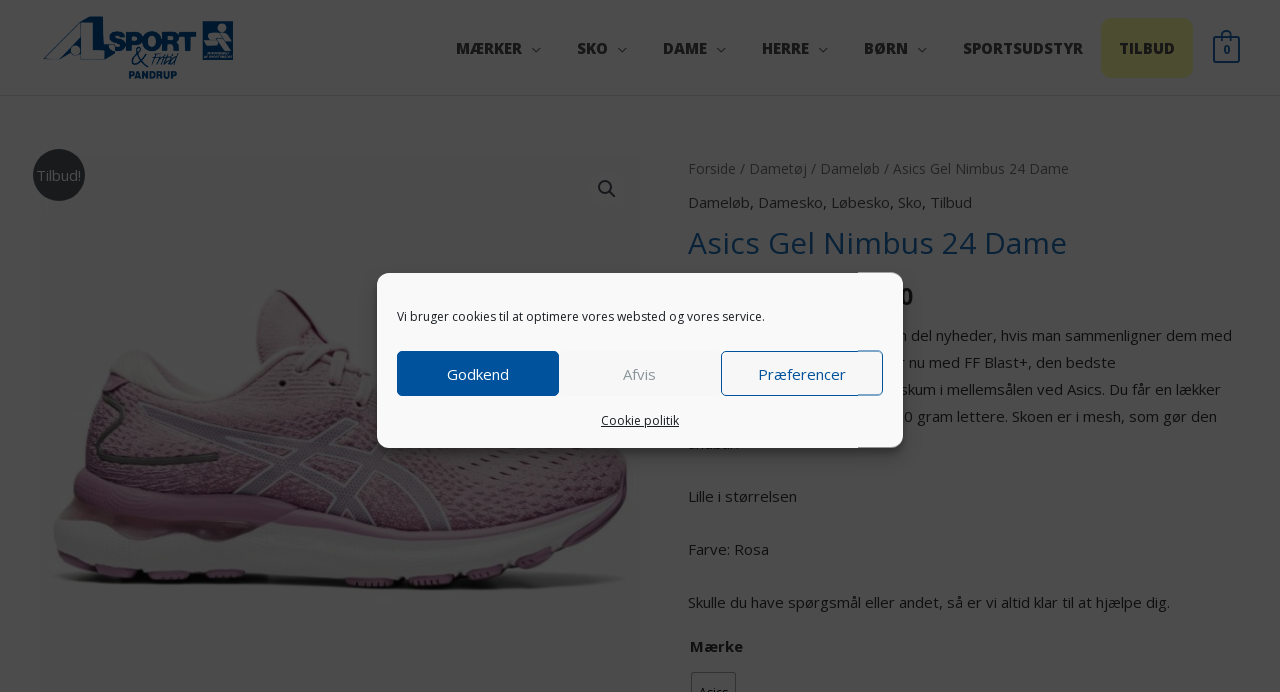

--- FILE ---
content_type: text/html; charset=UTF-8
request_url: https://al-sport.dk/vare/asics-gel-nimbus-24-dame/
body_size: 48354
content:
<!DOCTYPE html>
<html lang="da-DK">
<head>
<!-- Google Tag Manager -->
<script>(function(w,d,s,l,i){w[l]=w[l]||[];w[l].push({'gtm.start':
new Date().getTime(),event:'gtm.js'});var f=d.getElementsByTagName(s)[0],
j=d.createElement(s),dl=l!='dataLayer'?'&l='+l:'';j.async=true;j.src=
'https://www.googletagmanager.com/gtm.js?id='+i+dl;f.parentNode.insertBefore(j,f);
})(window,document,'script','dataLayer','GTM-5DJRNF8');</script>
<!-- End Google Tag Manager --><meta charset="UTF-8">
<meta name="viewport" content="width=device-width, initial-scale=1">
<link rel="profile" href="https://gmpg.org/xfn/11">

<!-- Global site tag (gtag.js) - Google Analytics -->
<script type="text/plain" data-service="google-analytics" data-category="statistics" async data-cmplz-src="https://www.googletagmanager.com/gtag/js?id=UA-211660573-1"></script>
<script>
  window.dataLayer = window.dataLayer || [];
  function gtag(){dataLayer.push(arguments);}
  gtag('js', new Date());

  gtag('config', 'UA-211660573-1');
</script><title>Asics Gel Nimbus 24 Dame &#8211; ALSport</title>
<meta name='robots' content='max-image-preview:large' />
<link rel='dns-prefetch' href='//static.klaviyo.com' />
<link rel='dns-prefetch' href='//fonts.googleapis.com' />
<link rel='dns-prefetch' href='//maxcdn.bootstrapcdn.com' />
<link rel="alternate" type="application/rss+xml" title="ALSport &raquo; Feed" href="https://al-sport.dk/feed/" />
<link rel="alternate" type="application/rss+xml" title="ALSport &raquo;-kommentar-feed" href="https://al-sport.dk/comments/feed/" />
<link rel="alternate" type="application/rss+xml" title="ALSport &raquo; Asics Gel Nimbus 24 Dame-kommentar-feed" href="https://al-sport.dk/vare/asics-gel-nimbus-24-dame/feed/" />
<link rel="alternate" title="oEmbed (JSON)" type="application/json+oembed" href="https://al-sport.dk/wp-json/oembed/1.0/embed?url=https%3A%2F%2Fal-sport.dk%2Fvare%2Fasics-gel-nimbus-24-dame%2F" />
<link rel="alternate" title="oEmbed (XML)" type="text/xml+oembed" href="https://al-sport.dk/wp-json/oembed/1.0/embed?url=https%3A%2F%2Fal-sport.dk%2Fvare%2Fasics-gel-nimbus-24-dame%2F&#038;format=xml" />
<style id='wp-img-auto-sizes-contain-inline-css'>
img:is([sizes=auto i],[sizes^="auto," i]){contain-intrinsic-size:3000px 1500px}
/*# sourceURL=wp-img-auto-sizes-contain-inline-css */
</style>
<link rel='stylesheet' id='font-awesome-css' href='https://al-sport.dk/wp-content/plugins/brands-for-woocommerce/berocket/assets/css/font-awesome.min.css?ver=6.9' media='all' />
<link rel='stylesheet' id='berocket_product_brand_style-css' href='https://al-sport.dk/wp-content/plugins/brands-for-woocommerce/css/frontend.css?ver=3.8.6.4' media='all' />
<link rel='stylesheet' id='berocket_aapf_widget-style-css' href='https://al-sport.dk/wp-content/plugins/woocommerce-ajax-filters/assets/frontend/css/fullmain.min.css?ver=1.6.9.4' media='all' />
<link rel='stylesheet' id='wp-block-library-css' href='https://al-sport.dk/wp-includes/css/dist/block-library/style.min.css?ver=6.9' media='all' />
<link rel='stylesheet' id='wc-blocks-style-css' href='https://al-sport.dk/wp-content/plugins/woocommerce/assets/client/blocks/wc-blocks.css?ver=wc-10.3.7' media='all' />
<style id='global-styles-inline-css'>
:root{--wp--preset--aspect-ratio--square: 1;--wp--preset--aspect-ratio--4-3: 4/3;--wp--preset--aspect-ratio--3-4: 3/4;--wp--preset--aspect-ratio--3-2: 3/2;--wp--preset--aspect-ratio--2-3: 2/3;--wp--preset--aspect-ratio--16-9: 16/9;--wp--preset--aspect-ratio--9-16: 9/16;--wp--preset--color--black: #000000;--wp--preset--color--cyan-bluish-gray: #abb8c3;--wp--preset--color--white: #ffffff;--wp--preset--color--pale-pink: #f78da7;--wp--preset--color--vivid-red: #cf2e2e;--wp--preset--color--luminous-vivid-orange: #ff6900;--wp--preset--color--luminous-vivid-amber: #fcb900;--wp--preset--color--light-green-cyan: #7bdcb5;--wp--preset--color--vivid-green-cyan: #00d084;--wp--preset--color--pale-cyan-blue: #8ed1fc;--wp--preset--color--vivid-cyan-blue: #0693e3;--wp--preset--color--vivid-purple: #9b51e0;--wp--preset--color--ast-global-color-0: var(--ast-global-color-0);--wp--preset--color--ast-global-color-1: var(--ast-global-color-1);--wp--preset--color--ast-global-color-2: var(--ast-global-color-2);--wp--preset--color--ast-global-color-3: var(--ast-global-color-3);--wp--preset--color--ast-global-color-4: var(--ast-global-color-4);--wp--preset--color--ast-global-color-5: var(--ast-global-color-5);--wp--preset--color--ast-global-color-6: var(--ast-global-color-6);--wp--preset--color--ast-global-color-7: var(--ast-global-color-7);--wp--preset--color--ast-global-color-8: var(--ast-global-color-8);--wp--preset--gradient--vivid-cyan-blue-to-vivid-purple: linear-gradient(135deg,rgb(6,147,227) 0%,rgb(155,81,224) 100%);--wp--preset--gradient--light-green-cyan-to-vivid-green-cyan: linear-gradient(135deg,rgb(122,220,180) 0%,rgb(0,208,130) 100%);--wp--preset--gradient--luminous-vivid-amber-to-luminous-vivid-orange: linear-gradient(135deg,rgb(252,185,0) 0%,rgb(255,105,0) 100%);--wp--preset--gradient--luminous-vivid-orange-to-vivid-red: linear-gradient(135deg,rgb(255,105,0) 0%,rgb(207,46,46) 100%);--wp--preset--gradient--very-light-gray-to-cyan-bluish-gray: linear-gradient(135deg,rgb(238,238,238) 0%,rgb(169,184,195) 100%);--wp--preset--gradient--cool-to-warm-spectrum: linear-gradient(135deg,rgb(74,234,220) 0%,rgb(151,120,209) 20%,rgb(207,42,186) 40%,rgb(238,44,130) 60%,rgb(251,105,98) 80%,rgb(254,248,76) 100%);--wp--preset--gradient--blush-light-purple: linear-gradient(135deg,rgb(255,206,236) 0%,rgb(152,150,240) 100%);--wp--preset--gradient--blush-bordeaux: linear-gradient(135deg,rgb(254,205,165) 0%,rgb(254,45,45) 50%,rgb(107,0,62) 100%);--wp--preset--gradient--luminous-dusk: linear-gradient(135deg,rgb(255,203,112) 0%,rgb(199,81,192) 50%,rgb(65,88,208) 100%);--wp--preset--gradient--pale-ocean: linear-gradient(135deg,rgb(255,245,203) 0%,rgb(182,227,212) 50%,rgb(51,167,181) 100%);--wp--preset--gradient--electric-grass: linear-gradient(135deg,rgb(202,248,128) 0%,rgb(113,206,126) 100%);--wp--preset--gradient--midnight: linear-gradient(135deg,rgb(2,3,129) 0%,rgb(40,116,252) 100%);--wp--preset--font-size--small: 13px;--wp--preset--font-size--medium: 20px;--wp--preset--font-size--large: 36px;--wp--preset--font-size--x-large: 42px;--wp--preset--spacing--20: 0.44rem;--wp--preset--spacing--30: 0.67rem;--wp--preset--spacing--40: 1rem;--wp--preset--spacing--50: 1.5rem;--wp--preset--spacing--60: 2.25rem;--wp--preset--spacing--70: 3.38rem;--wp--preset--spacing--80: 5.06rem;--wp--preset--shadow--natural: 6px 6px 9px rgba(0, 0, 0, 0.2);--wp--preset--shadow--deep: 12px 12px 50px rgba(0, 0, 0, 0.4);--wp--preset--shadow--sharp: 6px 6px 0px rgba(0, 0, 0, 0.2);--wp--preset--shadow--outlined: 6px 6px 0px -3px rgb(255, 255, 255), 6px 6px rgb(0, 0, 0);--wp--preset--shadow--crisp: 6px 6px 0px rgb(0, 0, 0);}:root { --wp--style--global--content-size: var(--wp--custom--ast-content-width-size);--wp--style--global--wide-size: var(--wp--custom--ast-wide-width-size); }:where(body) { margin: 0; }.wp-site-blocks > .alignleft { float: left; margin-right: 2em; }.wp-site-blocks > .alignright { float: right; margin-left: 2em; }.wp-site-blocks > .aligncenter { justify-content: center; margin-left: auto; margin-right: auto; }:where(.wp-site-blocks) > * { margin-block-start: 2em; margin-block-end: 0; }:where(.wp-site-blocks) > :first-child { margin-block-start: 0; }:where(.wp-site-blocks) > :last-child { margin-block-end: 0; }:root { --wp--style--block-gap: 2em; }:root :where(.is-layout-flow) > :first-child{margin-block-start: 0;}:root :where(.is-layout-flow) > :last-child{margin-block-end: 0;}:root :where(.is-layout-flow) > *{margin-block-start: 2em;margin-block-end: 0;}:root :where(.is-layout-constrained) > :first-child{margin-block-start: 0;}:root :where(.is-layout-constrained) > :last-child{margin-block-end: 0;}:root :where(.is-layout-constrained) > *{margin-block-start: 2em;margin-block-end: 0;}:root :where(.is-layout-flex){gap: 2em;}:root :where(.is-layout-grid){gap: 2em;}.is-layout-flow > .alignleft{float: left;margin-inline-start: 0;margin-inline-end: 2em;}.is-layout-flow > .alignright{float: right;margin-inline-start: 2em;margin-inline-end: 0;}.is-layout-flow > .aligncenter{margin-left: auto !important;margin-right: auto !important;}.is-layout-constrained > .alignleft{float: left;margin-inline-start: 0;margin-inline-end: 2em;}.is-layout-constrained > .alignright{float: right;margin-inline-start: 2em;margin-inline-end: 0;}.is-layout-constrained > .aligncenter{margin-left: auto !important;margin-right: auto !important;}.is-layout-constrained > :where(:not(.alignleft):not(.alignright):not(.alignfull)){max-width: var(--wp--style--global--content-size);margin-left: auto !important;margin-right: auto !important;}.is-layout-constrained > .alignwide{max-width: var(--wp--style--global--wide-size);}body .is-layout-flex{display: flex;}.is-layout-flex{flex-wrap: wrap;align-items: center;}.is-layout-flex > :is(*, div){margin: 0;}body .is-layout-grid{display: grid;}.is-layout-grid > :is(*, div){margin: 0;}body{padding-top: 0px;padding-right: 0px;padding-bottom: 0px;padding-left: 0px;}a:where(:not(.wp-element-button)){text-decoration: underline;}:root :where(.wp-element-button, .wp-block-button__link){background-color: #32373c;border-width: 0;color: #fff;font-family: inherit;font-size: inherit;font-style: inherit;font-weight: inherit;letter-spacing: inherit;line-height: inherit;padding-top: calc(0.667em + 2px);padding-right: calc(1.333em + 2px);padding-bottom: calc(0.667em + 2px);padding-left: calc(1.333em + 2px);text-decoration: none;text-transform: inherit;}.has-black-color{color: var(--wp--preset--color--black) !important;}.has-cyan-bluish-gray-color{color: var(--wp--preset--color--cyan-bluish-gray) !important;}.has-white-color{color: var(--wp--preset--color--white) !important;}.has-pale-pink-color{color: var(--wp--preset--color--pale-pink) !important;}.has-vivid-red-color{color: var(--wp--preset--color--vivid-red) !important;}.has-luminous-vivid-orange-color{color: var(--wp--preset--color--luminous-vivid-orange) !important;}.has-luminous-vivid-amber-color{color: var(--wp--preset--color--luminous-vivid-amber) !important;}.has-light-green-cyan-color{color: var(--wp--preset--color--light-green-cyan) !important;}.has-vivid-green-cyan-color{color: var(--wp--preset--color--vivid-green-cyan) !important;}.has-pale-cyan-blue-color{color: var(--wp--preset--color--pale-cyan-blue) !important;}.has-vivid-cyan-blue-color{color: var(--wp--preset--color--vivid-cyan-blue) !important;}.has-vivid-purple-color{color: var(--wp--preset--color--vivid-purple) !important;}.has-ast-global-color-0-color{color: var(--wp--preset--color--ast-global-color-0) !important;}.has-ast-global-color-1-color{color: var(--wp--preset--color--ast-global-color-1) !important;}.has-ast-global-color-2-color{color: var(--wp--preset--color--ast-global-color-2) !important;}.has-ast-global-color-3-color{color: var(--wp--preset--color--ast-global-color-3) !important;}.has-ast-global-color-4-color{color: var(--wp--preset--color--ast-global-color-4) !important;}.has-ast-global-color-5-color{color: var(--wp--preset--color--ast-global-color-5) !important;}.has-ast-global-color-6-color{color: var(--wp--preset--color--ast-global-color-6) !important;}.has-ast-global-color-7-color{color: var(--wp--preset--color--ast-global-color-7) !important;}.has-ast-global-color-8-color{color: var(--wp--preset--color--ast-global-color-8) !important;}.has-black-background-color{background-color: var(--wp--preset--color--black) !important;}.has-cyan-bluish-gray-background-color{background-color: var(--wp--preset--color--cyan-bluish-gray) !important;}.has-white-background-color{background-color: var(--wp--preset--color--white) !important;}.has-pale-pink-background-color{background-color: var(--wp--preset--color--pale-pink) !important;}.has-vivid-red-background-color{background-color: var(--wp--preset--color--vivid-red) !important;}.has-luminous-vivid-orange-background-color{background-color: var(--wp--preset--color--luminous-vivid-orange) !important;}.has-luminous-vivid-amber-background-color{background-color: var(--wp--preset--color--luminous-vivid-amber) !important;}.has-light-green-cyan-background-color{background-color: var(--wp--preset--color--light-green-cyan) !important;}.has-vivid-green-cyan-background-color{background-color: var(--wp--preset--color--vivid-green-cyan) !important;}.has-pale-cyan-blue-background-color{background-color: var(--wp--preset--color--pale-cyan-blue) !important;}.has-vivid-cyan-blue-background-color{background-color: var(--wp--preset--color--vivid-cyan-blue) !important;}.has-vivid-purple-background-color{background-color: var(--wp--preset--color--vivid-purple) !important;}.has-ast-global-color-0-background-color{background-color: var(--wp--preset--color--ast-global-color-0) !important;}.has-ast-global-color-1-background-color{background-color: var(--wp--preset--color--ast-global-color-1) !important;}.has-ast-global-color-2-background-color{background-color: var(--wp--preset--color--ast-global-color-2) !important;}.has-ast-global-color-3-background-color{background-color: var(--wp--preset--color--ast-global-color-3) !important;}.has-ast-global-color-4-background-color{background-color: var(--wp--preset--color--ast-global-color-4) !important;}.has-ast-global-color-5-background-color{background-color: var(--wp--preset--color--ast-global-color-5) !important;}.has-ast-global-color-6-background-color{background-color: var(--wp--preset--color--ast-global-color-6) !important;}.has-ast-global-color-7-background-color{background-color: var(--wp--preset--color--ast-global-color-7) !important;}.has-ast-global-color-8-background-color{background-color: var(--wp--preset--color--ast-global-color-8) !important;}.has-black-border-color{border-color: var(--wp--preset--color--black) !important;}.has-cyan-bluish-gray-border-color{border-color: var(--wp--preset--color--cyan-bluish-gray) !important;}.has-white-border-color{border-color: var(--wp--preset--color--white) !important;}.has-pale-pink-border-color{border-color: var(--wp--preset--color--pale-pink) !important;}.has-vivid-red-border-color{border-color: var(--wp--preset--color--vivid-red) !important;}.has-luminous-vivid-orange-border-color{border-color: var(--wp--preset--color--luminous-vivid-orange) !important;}.has-luminous-vivid-amber-border-color{border-color: var(--wp--preset--color--luminous-vivid-amber) !important;}.has-light-green-cyan-border-color{border-color: var(--wp--preset--color--light-green-cyan) !important;}.has-vivid-green-cyan-border-color{border-color: var(--wp--preset--color--vivid-green-cyan) !important;}.has-pale-cyan-blue-border-color{border-color: var(--wp--preset--color--pale-cyan-blue) !important;}.has-vivid-cyan-blue-border-color{border-color: var(--wp--preset--color--vivid-cyan-blue) !important;}.has-vivid-purple-border-color{border-color: var(--wp--preset--color--vivid-purple) !important;}.has-ast-global-color-0-border-color{border-color: var(--wp--preset--color--ast-global-color-0) !important;}.has-ast-global-color-1-border-color{border-color: var(--wp--preset--color--ast-global-color-1) !important;}.has-ast-global-color-2-border-color{border-color: var(--wp--preset--color--ast-global-color-2) !important;}.has-ast-global-color-3-border-color{border-color: var(--wp--preset--color--ast-global-color-3) !important;}.has-ast-global-color-4-border-color{border-color: var(--wp--preset--color--ast-global-color-4) !important;}.has-ast-global-color-5-border-color{border-color: var(--wp--preset--color--ast-global-color-5) !important;}.has-ast-global-color-6-border-color{border-color: var(--wp--preset--color--ast-global-color-6) !important;}.has-ast-global-color-7-border-color{border-color: var(--wp--preset--color--ast-global-color-7) !important;}.has-ast-global-color-8-border-color{border-color: var(--wp--preset--color--ast-global-color-8) !important;}.has-vivid-cyan-blue-to-vivid-purple-gradient-background{background: var(--wp--preset--gradient--vivid-cyan-blue-to-vivid-purple) !important;}.has-light-green-cyan-to-vivid-green-cyan-gradient-background{background: var(--wp--preset--gradient--light-green-cyan-to-vivid-green-cyan) !important;}.has-luminous-vivid-amber-to-luminous-vivid-orange-gradient-background{background: var(--wp--preset--gradient--luminous-vivid-amber-to-luminous-vivid-orange) !important;}.has-luminous-vivid-orange-to-vivid-red-gradient-background{background: var(--wp--preset--gradient--luminous-vivid-orange-to-vivid-red) !important;}.has-very-light-gray-to-cyan-bluish-gray-gradient-background{background: var(--wp--preset--gradient--very-light-gray-to-cyan-bluish-gray) !important;}.has-cool-to-warm-spectrum-gradient-background{background: var(--wp--preset--gradient--cool-to-warm-spectrum) !important;}.has-blush-light-purple-gradient-background{background: var(--wp--preset--gradient--blush-light-purple) !important;}.has-blush-bordeaux-gradient-background{background: var(--wp--preset--gradient--blush-bordeaux) !important;}.has-luminous-dusk-gradient-background{background: var(--wp--preset--gradient--luminous-dusk) !important;}.has-pale-ocean-gradient-background{background: var(--wp--preset--gradient--pale-ocean) !important;}.has-electric-grass-gradient-background{background: var(--wp--preset--gradient--electric-grass) !important;}.has-midnight-gradient-background{background: var(--wp--preset--gradient--midnight) !important;}.has-small-font-size{font-size: var(--wp--preset--font-size--small) !important;}.has-medium-font-size{font-size: var(--wp--preset--font-size--medium) !important;}.has-large-font-size{font-size: var(--wp--preset--font-size--large) !important;}.has-x-large-font-size{font-size: var(--wp--preset--font-size--x-large) !important;}
/*# sourceURL=global-styles-inline-css */
</style>

<link rel='stylesheet' id='astra-theme-css-css' href='https://al-sport.dk/wp-content/themes/astra/assets/css/minified/frontend.min.css?ver=3.9.1' media='all' />
<style id='astra-theme-css-inline-css'>
.ast-no-sidebar .entry-content .alignfull {margin-left: calc( -50vw + 50%);margin-right: calc( -50vw + 50%);max-width: 100vw;width: 100vw;}.ast-no-sidebar .entry-content .alignwide {margin-left: calc(-41vw + 50%);margin-right: calc(-41vw + 50%);max-width: unset;width: unset;}.ast-no-sidebar .entry-content .alignfull .alignfull,.ast-no-sidebar .entry-content .alignfull .alignwide,.ast-no-sidebar .entry-content .alignwide .alignfull,.ast-no-sidebar .entry-content .alignwide .alignwide,.ast-no-sidebar .entry-content .wp-block-column .alignfull,.ast-no-sidebar .entry-content .wp-block-column .alignwide{width: 100%;margin-left: auto;margin-right: auto;}.wp-block-gallery,.blocks-gallery-grid {margin: 0;}.wp-block-separator {max-width: 100px;}.wp-block-separator.is-style-wide,.wp-block-separator.is-style-dots {max-width: none;}.entry-content .has-2-columns .wp-block-column:first-child {padding-right: 10px;}.entry-content .has-2-columns .wp-block-column:last-child {padding-left: 10px;}@media (max-width: 782px) {.entry-content .wp-block-columns .wp-block-column {flex-basis: 100%;}.entry-content .has-2-columns .wp-block-column:first-child {padding-right: 0;}.entry-content .has-2-columns .wp-block-column:last-child {padding-left: 0;}}body .entry-content .wp-block-latest-posts {margin-left: 0;}body .entry-content .wp-block-latest-posts li {list-style: none;}.ast-no-sidebar .ast-container .entry-content .wp-block-latest-posts {margin-left: 0;}.ast-header-break-point .entry-content .alignwide {margin-left: auto;margin-right: auto;}.entry-content .blocks-gallery-item img {margin-bottom: auto;}.wp-block-pullquote {border-top: 4px solid #555d66;border-bottom: 4px solid #555d66;color: #40464d;}:root{--ast-container-default-xlg-padding:6.67em;--ast-container-default-lg-padding:5.67em;--ast-container-default-slg-padding:4.34em;--ast-container-default-md-padding:3.34em;--ast-container-default-sm-padding:6.67em;--ast-container-default-xs-padding:2.4em;--ast-container-default-xxs-padding:1.4em;}html{font-size:93.75%;}a,.page-title{color:#4e4e4e;}a:hover,a:focus{color:#0084d6;}body,button,input,select,textarea,.ast-button,.ast-custom-button{font-family:'Open Sans',sans-serif;font-weight:400;font-size:15px;font-size:1rem;}blockquote{color:#000000;}h1,.entry-content h1,.entry-content h1 a,h2,.entry-content h2,.entry-content h2 a,h3,.entry-content h3,.entry-content h3 a,h4,.entry-content h4,.entry-content h4 a,h5,.entry-content h5,.entry-content h5 a,h6,.entry-content h6,.entry-content h6 a,.site-title,.site-title a{font-family:'Open Sans',sans-serif;font-weight:400;}.site-title{font-size:35px;font-size:2.3333333333333rem;display:none;}header .custom-logo-link img{max-width:196px;}.astra-logo-svg{width:196px;}.ast-archive-description .ast-archive-title{font-size:40px;font-size:2.6666666666667rem;}.site-header .site-description{font-size:15px;font-size:1rem;display:none;}.entry-title{font-size:30px;font-size:2rem;}h1,.entry-content h1,.entry-content h1 a{font-size:66px;font-size:4.4rem;font-family:'Open Sans',sans-serif;line-height:1.2;}h2,.entry-content h2,.entry-content h2 a{font-size:42px;font-size:2.8rem;font-family:'Open Sans',sans-serif;}h3,.entry-content h3,.entry-content h3 a{font-size:30px;font-size:2rem;font-family:'Open Sans',sans-serif;line-height:1.5;}h4,.entry-content h4,.entry-content h4 a{font-size:20px;font-size:1.3333333333333rem;font-family:'Open Sans',sans-serif;}h5,.entry-content h5,.entry-content h5 a{font-size:18px;font-size:1.2rem;font-family:'Open Sans',sans-serif;}h6,.entry-content h6,.entry-content h6 a{font-size:15px;font-size:1rem;font-family:'Open Sans',sans-serif;}.ast-single-post .entry-title,.page-title{font-size:30px;font-size:2rem;}::selection{background-color:#54595f;color:#ffffff;}body,h1,.entry-title a,.entry-content h1,.entry-content h1 a,h2,.entry-content h2,.entry-content h2 a,h3,.entry-content h3,.entry-content h3 a,h4,.entry-content h4,.entry-content h4 a,h5,.entry-content h5,.entry-content h5 a,h6,.entry-content h6,.entry-content h6 a{color:#333333;}.tagcloud a:hover,.tagcloud a:focus,.tagcloud a.current-item{color:#ffffff;border-color:#4e4e4e;background-color:#4e4e4e;}input:focus,input[type="text"]:focus,input[type="email"]:focus,input[type="url"]:focus,input[type="password"]:focus,input[type="reset"]:focus,input[type="search"]:focus,textarea:focus{border-color:#4e4e4e;}input[type="radio"]:checked,input[type=reset],input[type="checkbox"]:checked,input[type="checkbox"]:hover:checked,input[type="checkbox"]:focus:checked,input[type=range]::-webkit-slider-thumb{border-color:#4e4e4e;background-color:#4e4e4e;box-shadow:none;}.site-footer a:hover + .post-count,.site-footer a:focus + .post-count{background:#4e4e4e;border-color:#4e4e4e;}.single .nav-links .nav-previous,.single .nav-links .nav-next{color:#4e4e4e;}.entry-meta,.entry-meta *{line-height:1.45;color:#4e4e4e;}.entry-meta a:hover,.entry-meta a:hover *,.entry-meta a:focus,.entry-meta a:focus *,.page-links > .page-link,.page-links .page-link:hover,.post-navigation a:hover{color:#0084d6;}#cat option,.secondary .calendar_wrap thead a,.secondary .calendar_wrap thead a:visited{color:#4e4e4e;}.secondary .calendar_wrap #today,.ast-progress-val span{background:#4e4e4e;}.secondary a:hover + .post-count,.secondary a:focus + .post-count{background:#4e4e4e;border-color:#4e4e4e;}.calendar_wrap #today > a{color:#ffffff;}.page-links .page-link,.single .post-navigation a{color:#4e4e4e;}.widget-title{font-size:21px;font-size:1.4rem;color:#333333;}.single .ast-author-details .author-title{color:#0084d6;}.site-logo-img img{ transition:all 0.2s linear;}@media (max-width:921px){#ast-desktop-header{display:none;}}@media (min-width:921px){#ast-mobile-header{display:none;}}.ast-site-header-cart .cart-container,.ast-edd-site-header-cart .ast-edd-cart-container {transition: all 0.2s linear;}.ast-site-header-cart .ast-woo-header-cart-info-wrap,.ast-edd-site-header-cart .ast-edd-header-cart-info-wrap {padding: 0 6px 0 2px;font-weight: 600;line-height: 2.7;display: inline-block;}.ast-site-header-cart i.astra-icon {font-size: 20px;font-size: 1.3em;font-style: normal;font-weight: normal;position: relative;padding: 0 2px;}.ast-site-header-cart i.astra-icon.no-cart-total:after,.ast-header-break-point.ast-header-custom-item-outside .ast-edd-header-cart-info-wrap,.ast-header-break-point.ast-header-custom-item-outside .ast-woo-header-cart-info-wrap {display: none;}.ast-site-header-cart.ast-menu-cart-fill i.astra-icon,.ast-edd-site-header-cart.ast-edd-menu-cart-fill span.astra-icon {font-size: 1.1em;}.astra-cart-drawer {position: fixed;display: block;visibility: hidden;overflow: auto;-webkit-overflow-scrolling: touch;z-index: 10000;background-color: var(--ast-global-color-5);transform: translate3d(0,0,0);opacity: 0;will-change: transform;transition: 0.25s ease;}.woocommerce-mini-cart {position: relative;}.woocommerce-mini-cart::before {content: "";transition: .3s;}.woocommerce-mini-cart.ajax-mini-cart-qty-loading::before {position: absolute;top: 0;left: 0;right: 0;width: 100%;height: 100%;z-index: 1;background-color: var(--ast-global-color-5);opacity: .5;}.astra-cart-drawer.open-right {width: 460px;height: 100%;left: 100%;top: 0px;opacity: 1;transform: translate3d(0%,0,0);}.astra-cart-drawer .astra-cart-drawer-header {position: absolute;width: 100%;text-align: left;text-transform: inherit;font-weight: 500;border-bottom: 1px solid var(--ast-border-color);padding: 1.34em;line-height: 1;z-index: 1;}.astra-cart-drawer .astra-cart-drawer-header .astra-cart-drawer-title {color: var(--ast-global-color-2);}.astra-cart-drawer .astra-cart-drawer-close .ast-close-svg {width: 22px;height: 22px;}.astra-cart-drawer .astra-cart-drawer-content,.astra-cart-drawer .astra-cart-drawer-content .widget_shopping_cart,.astra-cart-drawer .astra-cart-drawer-content .widget_shopping_cart_content {height: 100%;}.astra-cart-drawer .astra-cart-drawer-content {padding-top: 3.5em;}.astra-cart-drawer .ast-mini-cart-price-wrap .multiply-symbol{padding: 0 0.5em;}.astra-cart-drawer .astra-cart-drawer-content .woocommerce-mini-cart-item .ast-mini-cart-price-wrap {float: right;margin-top: 0.5em;max-width: 50%;}.astra-cart-drawer .astra-cart-drawer-content .woocommerce-mini-cart-item .variation {margin-top: 0.5em;margin-bottom: 0.5em;}.astra-cart-drawer .astra-cart-drawer-content .woocommerce-mini-cart-item .variation dt {font-weight: 500;}.astra-cart-drawer .astra-cart-drawer-content .widget_shopping_cart_content {display: flex;flex-direction: column;overflow: hidden;}.astra-cart-drawer .astra-cart-drawer-content .widget_shopping_cart_content ul li {min-height: 60px;}.woocommerce-js .astra-cart-drawer .astra-cart-drawer-content .woocommerce-mini-cart__total {display: flex;justify-content: space-between;padding: 0.7em 1.34em;margin-bottom: 0;}.woocommerce-js .astra-cart-drawer .astra-cart-drawer-content .woocommerce-mini-cart__total strong,.woocommerce-js .astra-cart-drawer .astra-cart-drawer-content .woocommerce-mini-cart__total .amount {width: 50%;}.astra-cart-drawer .astra-cart-drawer-content .woocommerce-mini-cart {padding: 1.3em;flex: 1;overflow: auto;}.astra-cart-drawer .astra-cart-drawer-content .woocommerce-mini-cart a.remove {width: 20px;height: 20px;line-height: 16px;}.astra-cart-drawer .astra-cart-drawer-content .woocommerce-mini-cart__total {padding: 1em 1.5em;margin: 0;text-align: center;}.astra-cart-drawer .astra-cart-drawer-content .woocommerce-mini-cart__buttons {padding: 1.34em;text-align: center;margin-bottom: 0;}.astra-cart-drawer .astra-cart-drawer-content .woocommerce-mini-cart__buttons .button.checkout {margin-right: 0;}.astra-cart-drawer .astra-cart-drawer-content .woocommerce-mini-cart__buttons a{width: 100%;}.woocommerce-js .astra-cart-drawer .astra-cart-drawer-content .woocommerce-mini-cart__buttons a:nth-last-child(1) {margin-bottom: 0;}.astra-cart-drawer .astra-cart-drawer-content .edd-cart-item {padding: .5em 2.6em .5em 1.5em;}.astra-cart-drawer .astra-cart-drawer-content .edd-cart-item .edd-remove-from-cart::after {width: 20px;height: 20px;line-height: 16px;}.astra-cart-drawer .astra-cart-drawer-content .edd-cart-number-of-items {padding: 1em 1.5em 1em 1.5em;margin-bottom: 0;text-align: center;}.astra-cart-drawer .astra-cart-drawer-content .edd_total {padding: .5em 1.5em;margin: 0;text-align: center;}.astra-cart-drawer .astra-cart-drawer-content .cart_item.edd_checkout {padding: 1em 1.5em 0;text-align: center;margin-top: 0;}.astra-cart-drawer .widget_shopping_cart_content > .woocommerce-mini-cart__empty-message {display: none;}.astra-cart-drawer .woocommerce-mini-cart__empty-message,.astra-cart-drawer .cart_item.empty {text-align: center;margin-top: 10px;}body.admin-bar .astra-cart-drawer {padding-top: 32px;}@media (max-width: 782px) {body.admin-bar .astra-cart-drawer {padding-top: 46px;}}.ast-mobile-cart-active body.ast-hfb-header {overflow: hidden;}.ast-mobile-cart-active .astra-mobile-cart-overlay {opacity: 1;cursor: pointer;visibility: visible;z-index: 999;}.ast-mini-cart-empty-wrap {display: flex;flex-wrap: wrap;height: 100%;align-items: flex-end;}.ast-mini-cart-empty-wrap > * {width: 100%;}.astra-cart-drawer-content .ast-mini-cart-empty {height: 100%;display: flex;flex-direction: column;justify-content: space-between;text-align: center;}.astra-cart-drawer-content .ast-mini-cart-empty .ast-mini-cart-message {display: flex;align-items: center;justify-content: center;height: 100%;padding: 1.34em;}@media (min-width: 546px) {.astra-cart-drawer .astra-cart-drawer-content.ast-large-view .woocommerce-mini-cart__buttons {display: flex;}.woocommerce-js .astra-cart-drawer .astra-cart-drawer-content.ast-large-view .woocommerce-mini-cart__buttons a,.woocommerce-js .astra-cart-drawer .astra-cart-drawer-content.ast-large-view .woocommerce-mini-cart__buttons a.checkout {margin-top: 0;margin-bottom: 0;}}.ast-site-header-cart i.astra-icon:after {content: attr(data-cart-total);position: absolute;font-family: 'Open Sans',sans-serif;font-style: normal;top: -10px;right: -12px;font-weight: bold;box-shadow: 1px 1px 3px 0px rgba(0,0,0,0.3);font-size: 11px;padding-left: 0px;padding-right: 2px;line-height: 17px;letter-spacing: -.5px;height: 18px;min-width: 18px;border-radius: 99px;text-align: center;z-index: 3;}li.woocommerce-custom-menu-item .ast-site-header-cart i.astra-icon:after,li.edd-custom-menu-item .ast-edd-site-header-cart span.astra-icon:after {padding-left: 2px;}.astra-cart-drawer .astra-cart-drawer-close {position: absolute;top: 0.5em;right: 0;margin: 0;padding: .6em 1em .4em;color: var(--ast-global-color-2);background-color: transparent;}.astra-mobile-cart-overlay {background-color: rgba(0,0,0,0.4);position: fixed;top: 0;right: 0;bottom: 0;left: 0;visibility: hidden;opacity: 0;transition: opacity 0.2s ease-in-out;}.astra-cart-drawer .astra-cart-drawer-content .edd-cart-item .edd-remove-from-cart {right: 1.2em;}.ast-header-break-point.ast-woocommerce-cart-menu.ast-hfb-header .ast-cart-menu-wrap,.ast-header-break-point.ast-hfb-header .ast-cart-menu-wrap,.ast-header-break-point .ast-edd-site-header-cart-wrap .ast-edd-cart-menu-wrap {width: auto;height: 2em;font-size: 1.4em;line-height: 2;vertical-align: middle;text-align: right;}.woocommerce-js .astra-cart-drawer .astra-cart-drawer-content .woocommerce-mini-cart__buttons .button:not(.checkout) {margin-right: 10px;}.woocommerce-js .astra-cart-drawer .astra-cart-drawer-content .woocommerce-mini-cart__buttons .button:not(.checkout),.ast-site-header-cart .widget_shopping_cart .buttons .button:not(.checkout) {background-color: transparent;border-style: solid;border-width: 1px;border-color: #000000;color: #000000;}.woocommerce-js .astra-cart-drawer .astra-cart-drawer-content .woocommerce-mini-cart__buttons .button:not(.checkout):hover,.ast-site-header-cart .widget_shopping_cart .buttons .button:not(.checkout):hover {border-color: #5c5c5c;color: #5c5c5c;}.woocommerce-js .astra-cart-drawer .astra-cart-drawer-content .woocommerce-mini-cart__buttons a.checkout {margin-left: 0;margin-top: 10px;border-style: solid;border-width: 2px;border-color: #000000;}.woocommerce-js .astra-cart-drawer .astra-cart-drawer-content .woocommerce-mini-cart__buttons a.checkout:hover {border-color: #5c5c5c;}.woocommerce-js .astra-cart-drawer .astra-cart-drawer-content .woocommerce-mini-cart__total strong{padding-right: .5em;text-align: left;font-weight: 500;}.woocommerce-js .astra-cart-drawer .astra-cart-drawer-content .woocommerce-mini-cart__total .amount{text-align: right;}.astra-cart-drawer.active {transform: translate3d(-100%,0,0);visibility: visible;}.ast-site-header-cart.ast-menu-cart-outline .ast-cart-menu-wrap,.ast-site-header-cart.ast-menu-cart-fill .ast-cart-menu-wrap,.ast-edd-site-header-cart.ast-edd-menu-cart-outline .ast-edd-cart-menu-wrap,.ast-edd-site-header-cart.ast-edd-menu-cart-fill .ast-edd-cart-menu-wrap {line-height: 1.8;}.ast-site-header-cart .cart-container *,.ast-edd-site-header-cart .ast-edd-cart-container * {transition: all 0s linear;}@media (max-width:921px){.astra-cart-drawer.active{width:80%;}}@media (max-width:544px){.astra-cart-drawer.active{width:100%;}}.wp-block-buttons.aligncenter{justify-content:center;}@media (max-width:782px){.entry-content .wp-block-columns .wp-block-column{margin-left:0px;}}.wp-block-image.aligncenter{margin-left:auto;margin-right:auto;}.wp-block-table.aligncenter{margin-left:auto;margin-right:auto;}@media (max-width:921px){.ast-separate-container #primary,.ast-separate-container #secondary{padding:1.5em 0;}#primary,#secondary{padding:1.5em 0;margin:0;}.ast-left-sidebar #content > .ast-container{display:flex;flex-direction:column-reverse;width:100%;}.ast-separate-container .ast-article-post,.ast-separate-container .ast-article-single{padding:1.5em 2.14em;}.ast-author-box img.avatar{margin:20px 0 0 0;}}@media (min-width:922px){.ast-separate-container.ast-right-sidebar #primary,.ast-separate-container.ast-left-sidebar #primary{border:0;}.search-no-results.ast-separate-container #primary{margin-bottom:4em;}}.elementor-button-wrapper .elementor-button{border-style:solid;text-decoration:none;border-top-width:0;border-right-width:0;border-left-width:0;border-bottom-width:0;}body .elementor-button.elementor-size-sm,body .elementor-button.elementor-size-xs,body .elementor-button.elementor-size-md,body .elementor-button.elementor-size-lg,body .elementor-button.elementor-size-xl,body .elementor-button{border-radius:0px;padding-top:16px;padding-right:25px;padding-bottom:16px;padding-left:25px;}.elementor-button-wrapper .elementor-button{border-color:#000000;background-color:#000000;}.elementor-button-wrapper .elementor-button:hover,.elementor-button-wrapper .elementor-button:focus{color:#ffffff;background-color:#5c5c5c;border-color:#5c5c5c;}.wp-block-button .wp-block-button__link ,.elementor-button-wrapper .elementor-button{color:#ffffff;}.elementor-button-wrapper .elementor-button{font-family:'Open Sans',sans-serif;font-weight:700;line-height:1;}.wp-block-button .wp-block-button__link:hover,.wp-block-button .wp-block-button__link:focus{color:#ffffff;background-color:#5c5c5c;border-color:#5c5c5c;}.elementor-widget-heading h1.elementor-heading-title{line-height:1.2;}.elementor-widget-heading h3.elementor-heading-title{line-height:1.5;}.wp-block-button .wp-block-button__link{border-top-width:0;border-right-width:0;border-left-width:0;border-bottom-width:0;border-color:#000000;background-color:#000000;color:#ffffff;font-family:'Open Sans',sans-serif;font-weight:700;line-height:1;border-radius:0px;padding-top:16px;padding-right:25px;padding-bottom:16px;padding-left:25px;}.menu-toggle,button,.ast-button,.ast-custom-button,.button,input#submit,input[type="button"],input[type="submit"],input[type="reset"]{border-style:solid;border-top-width:0;border-right-width:0;border-left-width:0;border-bottom-width:0;color:#ffffff;border-color:#000000;background-color:#000000;border-radius:0px;padding-top:16px;padding-right:25px;padding-bottom:16px;padding-left:25px;font-family:'Open Sans',sans-serif;font-weight:700;line-height:1;}button:focus,.menu-toggle:hover,button:hover,.ast-button:hover,.ast-custom-button:hover .button:hover,.ast-custom-button:hover ,input[type=reset]:hover,input[type=reset]:focus,input#submit:hover,input#submit:focus,input[type="button"]:hover,input[type="button"]:focus,input[type="submit"]:hover,input[type="submit"]:focus{color:#ffffff;background-color:#5c5c5c;border-color:#5c5c5c;}@media (min-width:544px){.ast-container{max-width:100%;}}@media (max-width:544px){.ast-separate-container .ast-article-post,.ast-separate-container .ast-article-single,.ast-separate-container .comments-title,.ast-separate-container .ast-archive-description{padding:1.5em 1em;}.ast-separate-container #content .ast-container{padding-left:0.54em;padding-right:0.54em;}.ast-separate-container .ast-comment-list li.depth-1{padding:1.5em 1em;margin-bottom:1.5em;}.ast-separate-container .ast-comment-list .bypostauthor{padding:.5em;}.ast-search-menu-icon.ast-dropdown-active .search-field{width:170px;}}@media (max-width:921px){.ast-mobile-header-stack .main-header-bar .ast-search-menu-icon{display:inline-block;}.ast-header-break-point.ast-header-custom-item-outside .ast-mobile-header-stack .main-header-bar .ast-search-icon{margin:0;}.ast-comment-avatar-wrap img{max-width:2.5em;}.ast-separate-container .ast-comment-list li.depth-1{padding:1.5em 2.14em;}.ast-separate-container .comment-respond{padding:2em 2.14em;}.ast-comment-meta{padding:0 1.8888em 1.3333em;}}body,.ast-separate-container{background-color:#ffffff;;background-image:none;;}.ast-no-sidebar.ast-separate-container .entry-content .alignfull {margin-left: -6.67em;margin-right: -6.67em;width: auto;}@media (max-width: 1200px) {.ast-no-sidebar.ast-separate-container .entry-content .alignfull {margin-left: -2.4em;margin-right: -2.4em;}}@media (max-width: 768px) {.ast-no-sidebar.ast-separate-container .entry-content .alignfull {margin-left: -2.14em;margin-right: -2.14em;}}@media (max-width: 544px) {.ast-no-sidebar.ast-separate-container .entry-content .alignfull {margin-left: -1em;margin-right: -1em;}}.ast-no-sidebar.ast-separate-container .entry-content .alignwide {margin-left: -20px;margin-right: -20px;}.ast-no-sidebar.ast-separate-container .entry-content .wp-block-column .alignfull,.ast-no-sidebar.ast-separate-container .entry-content .wp-block-column .alignwide {margin-left: auto;margin-right: auto;width: 100%;}@media (max-width:921px){.site-title{display:none;}.ast-archive-description .ast-archive-title{font-size:40px;}.site-header .site-description{display:none;}.entry-title{font-size:30px;}h1,.entry-content h1,.entry-content h1 a{font-size:50px;}h2,.entry-content h2,.entry-content h2 a{font-size:25px;}h3,.entry-content h3,.entry-content h3 a{font-size:20px;}.ast-single-post .entry-title,.page-title{font-size:30px;}.astra-logo-svg{width:120px;}header .custom-logo-link img,.ast-header-break-point .site-logo-img .custom-mobile-logo-link img{max-width:120px;}}@media (max-width:544px){.site-title{display:none;}.ast-archive-description .ast-archive-title{font-size:40px;}.site-header .site-description{display:none;}.entry-title{font-size:30px;}h1,.entry-content h1,.entry-content h1 a{font-size:30px;}h2,.entry-content h2,.entry-content h2 a{font-size:25px;}h3,.entry-content h3,.entry-content h3 a{font-size:20px;}.ast-single-post .entry-title,.page-title{font-size:30px;}header .custom-logo-link img,.ast-header-break-point .site-branding img,.ast-header-break-point .custom-logo-link img{max-width:120px;}.astra-logo-svg{width:120px;}.ast-header-break-point .site-logo-img .custom-mobile-logo-link img{max-width:120px;}}@media (max-width:921px){html{font-size:85.5%;}}@media (max-width:544px){html{font-size:85.5%;}}@media (min-width:922px){.ast-container{max-width:1240px;}}@font-face {font-family: "Astra";src: url(https://al-sport.dk/wp-content/themes/astra/assets/fonts/astra.woff) format("woff"),url(https://al-sport.dk/wp-content/themes/astra/assets/fonts/astra.ttf) format("truetype"),url(https://al-sport.dk/wp-content/themes/astra/assets/fonts/astra.svg#astra) format("svg");font-weight: normal;font-style: normal;font-display: fallback;}@media (min-width:922px){.main-header-menu .sub-menu .menu-item.ast-left-align-sub-menu:hover > .sub-menu,.main-header-menu .sub-menu .menu-item.ast-left-align-sub-menu.focus > .sub-menu{margin-left:-2px;}}.footer-widget-area[data-section^="section-fb-html-"] .ast-builder-html-element{text-align:center;}.astra-icon-down_arrow::after {content: "\e900";font-family: Astra;}.astra-icon-close::after {content: "\e5cd";font-family: Astra;}.astra-icon-drag_handle::after {content: "\e25d";font-family: Astra;}.astra-icon-format_align_justify::after {content: "\e235";font-family: Astra;}.astra-icon-menu::after {content: "\e5d2";font-family: Astra;}.astra-icon-reorder::after {content: "\e8fe";font-family: Astra;}.astra-icon-search::after {content: "\e8b6";font-family: Astra;}.astra-icon-zoom_in::after {content: "\e56b";font-family: Astra;}.astra-icon-check-circle::after {content: "\e901";font-family: Astra;}.astra-icon-shopping-cart::after {content: "\f07a";font-family: Astra;}.astra-icon-shopping-bag::after {content: "\f290";font-family: Astra;}.astra-icon-shopping-basket::after {content: "\f291";font-family: Astra;}.astra-icon-circle-o::after {content: "\e903";font-family: Astra;}.astra-icon-certificate::after {content: "\e902";font-family: Astra;}blockquote {padding: 1.2em;}.ast-header-break-point .ast-mobile-header-wrap .ast-above-header-wrap .main-header-bar-navigation .inline-on-mobile .menu-item .menu-link,.ast-header-break-point .ast-mobile-header-wrap .ast-main-header-wrap .main-header-bar-navigation .inline-on-mobile .menu-item .menu-link,.ast-header-break-point .ast-mobile-header-wrap .ast-below-header-wrap .main-header-bar-navigation .inline-on-mobile .menu-item .menu-link {border: none;}.ast-header-break-point .ast-mobile-header-wrap .ast-above-header-wrap .main-header-bar-navigation .inline-on-mobile .menu-item-has-children > .ast-menu-toggle::before,.ast-header-break-point .ast-mobile-header-wrap .ast-main-header-wrap .main-header-bar-navigation .inline-on-mobile .menu-item-has-children > .ast-menu-toggle::before,.ast-header-break-point .ast-mobile-header-wrap .ast-below-header-wrap .main-header-bar-navigation .inline-on-mobile .menu-item-has-children > .ast-menu-toggle::before {font-size: .6rem;}.ast-header-break-point .ast-mobile-header-wrap .ast-flex.inline-on-mobile {flex-wrap: unset;}.ast-header-break-point .ast-mobile-header-wrap .ast-flex.inline-on-mobile .menu-item.ast-submenu-expanded > .sub-menu .menu-link {padding: .1em 1em;}.ast-header-break-point .ast-mobile-header-wrap .ast-flex.inline-on-mobile .menu-item.ast-submenu-expanded > .sub-menu > .menu-item .ast-menu-toggle::before {transform: rotate(-90deg);}.ast-header-break-point .ast-mobile-header-wrap .ast-flex.inline-on-mobile .menu-item.ast-submenu-expanded > .sub-menu > .menu-item.ast-submenu-expanded .ast-menu-toggle::before {transform: rotate(-270deg);}.ast-header-break-point .ast-mobile-header-wrap .ast-flex.inline-on-mobile .menu-item > .sub-menu > .menu-item .menu-link:before {content: none;}.ast-header-break-point .ast-mobile-header-wrap .ast-flex.inline-on-mobile {flex-wrap: unset;}.ast-header-break-point .ast-mobile-header-wrap .ast-flex.inline-on-mobile .menu-item.ast-submenu-expanded > .sub-menu .menu-link {padding: .1em 1em;}.ast-header-break-point .ast-mobile-header-wrap .ast-flex.inline-on-mobile .menu-item.ast-submenu-expanded > .sub-menu > .menu-item .ast-menu-toggle::before {transform: rotate(-90deg);}.ast-header-break-point .ast-mobile-header-wrap .ast-flex.inline-on-mobile .menu-item.ast-submenu-expanded > .sub-menu > .menu-item.ast-submenu-expanded .ast-menu-toggle::before {transform: rotate(-270deg);}.ast-header-break-point .ast-mobile-header-wrap .ast-flex.inline-on-mobile .menu-item > .sub-menu > .menu-item .menu-link:before {content: none;}.ast-header-break-point .inline-on-mobile .sub-menu {width: 150px;}.ast-header-break-point .ast-mobile-header-wrap .ast-flex.inline-on-mobile .menu-item.menu-item-has-children {margin-right: 10px;}.ast-header-break-point .ast-mobile-header-wrap .ast-flex.inline-on-mobile .menu-item.ast-submenu-expanded > .sub-menu {display: block;position: absolute;right: auto;left: 0;}.ast-header-break-point .ast-mobile-header-wrap .ast-flex.inline-on-mobile .menu-item.ast-submenu-expanded > .sub-menu .menu-item .ast-menu-toggle {padding: 0;right: 1em;}.ast-header-break-point .ast-mobile-header-wrap .ast-flex.inline-on-mobile .menu-item.ast-submenu-expanded > .sub-menu > .menu-item > .sub-menu {left: 100%;right: auto;}.ast-header-break-point .ast-mobile-header-wrap .ast-flex.inline-on-mobile .ast-menu-toggle {right: -15px;}.ast-header-break-point .ast-mobile-header-wrap .ast-flex.inline-on-mobile .menu-item.menu-item-has-children {margin-right: 10px;}.ast-header-break-point .ast-mobile-header-wrap .ast-flex.inline-on-mobile .menu-item.ast-submenu-expanded > .sub-menu {display: block;position: absolute;right: auto;left: 0;}.ast-header-break-point .ast-mobile-header-wrap .ast-flex.inline-on-mobile .menu-item.ast-submenu-expanded > .sub-menu > .menu-item > .sub-menu {left: 100%;right: auto;}.ast-header-break-point .ast-mobile-header-wrap .ast-flex.inline-on-mobile .ast-menu-toggle {right: -15px;}:root .has-ast-global-color-0-color{color:var(--ast-global-color-0);}:root .has-ast-global-color-0-background-color{background-color:var(--ast-global-color-0);}:root .wp-block-button .has-ast-global-color-0-color{color:var(--ast-global-color-0);}:root .wp-block-button .has-ast-global-color-0-background-color{background-color:var(--ast-global-color-0);}:root .has-ast-global-color-1-color{color:var(--ast-global-color-1);}:root .has-ast-global-color-1-background-color{background-color:var(--ast-global-color-1);}:root .wp-block-button .has-ast-global-color-1-color{color:var(--ast-global-color-1);}:root .wp-block-button .has-ast-global-color-1-background-color{background-color:var(--ast-global-color-1);}:root .has-ast-global-color-2-color{color:var(--ast-global-color-2);}:root .has-ast-global-color-2-background-color{background-color:var(--ast-global-color-2);}:root .wp-block-button .has-ast-global-color-2-color{color:var(--ast-global-color-2);}:root .wp-block-button .has-ast-global-color-2-background-color{background-color:var(--ast-global-color-2);}:root .has-ast-global-color-3-color{color:var(--ast-global-color-3);}:root .has-ast-global-color-3-background-color{background-color:var(--ast-global-color-3);}:root .wp-block-button .has-ast-global-color-3-color{color:var(--ast-global-color-3);}:root .wp-block-button .has-ast-global-color-3-background-color{background-color:var(--ast-global-color-3);}:root .has-ast-global-color-4-color{color:var(--ast-global-color-4);}:root .has-ast-global-color-4-background-color{background-color:var(--ast-global-color-4);}:root .wp-block-button .has-ast-global-color-4-color{color:var(--ast-global-color-4);}:root .wp-block-button .has-ast-global-color-4-background-color{background-color:var(--ast-global-color-4);}:root .has-ast-global-color-5-color{color:var(--ast-global-color-5);}:root .has-ast-global-color-5-background-color{background-color:var(--ast-global-color-5);}:root .wp-block-button .has-ast-global-color-5-color{color:var(--ast-global-color-5);}:root .wp-block-button .has-ast-global-color-5-background-color{background-color:var(--ast-global-color-5);}:root .has-ast-global-color-6-color{color:var(--ast-global-color-6);}:root .has-ast-global-color-6-background-color{background-color:var(--ast-global-color-6);}:root .wp-block-button .has-ast-global-color-6-color{color:var(--ast-global-color-6);}:root .wp-block-button .has-ast-global-color-6-background-color{background-color:var(--ast-global-color-6);}:root .has-ast-global-color-7-color{color:var(--ast-global-color-7);}:root .has-ast-global-color-7-background-color{background-color:var(--ast-global-color-7);}:root .wp-block-button .has-ast-global-color-7-color{color:var(--ast-global-color-7);}:root .wp-block-button .has-ast-global-color-7-background-color{background-color:var(--ast-global-color-7);}:root .has-ast-global-color-8-color{color:var(--ast-global-color-8);}:root .has-ast-global-color-8-background-color{background-color:var(--ast-global-color-8);}:root .wp-block-button .has-ast-global-color-8-color{color:var(--ast-global-color-8);}:root .wp-block-button .has-ast-global-color-8-background-color{background-color:var(--ast-global-color-8);}:root{--ast-global-color-0:#0170B9;--ast-global-color-1:#3a3a3a;--ast-global-color-2:#3a3a3a;--ast-global-color-3:#4B4F58;--ast-global-color-4:#F5F5F5;--ast-global-color-5:#FFFFFF;--ast-global-color-6:#E5E5E5;--ast-global-color-7:#424242;--ast-global-color-8:#000000;}:root {--ast-border-color : #dddddd;}.ast-breadcrumbs .trail-browse,.ast-breadcrumbs .trail-items,.ast-breadcrumbs .trail-items li{display:inline-block;margin:0;padding:0;border:none;background:inherit;text-indent:0;}.ast-breadcrumbs .trail-browse{font-size:inherit;font-style:inherit;font-weight:inherit;color:inherit;}.ast-breadcrumbs .trail-items{list-style:none;}.trail-items li::after{padding:0 0.3em;content:"\00bb";}.trail-items li:last-of-type::after{display:none;}h1,.entry-content h1,h2,.entry-content h2,h3,.entry-content h3,h4,.entry-content h4,h5,.entry-content h5,h6,.entry-content h6{color:#333333;}@media (max-width:921px){.ast-builder-grid-row-container.ast-builder-grid-row-tablet-3-firstrow .ast-builder-grid-row > *:first-child,.ast-builder-grid-row-container.ast-builder-grid-row-tablet-3-lastrow .ast-builder-grid-row > *:last-child{grid-column:1 / -1;}}@media (max-width:544px){.ast-builder-grid-row-container.ast-builder-grid-row-mobile-3-firstrow .ast-builder-grid-row > *:first-child,.ast-builder-grid-row-container.ast-builder-grid-row-mobile-3-lastrow .ast-builder-grid-row > *:last-child{grid-column:1 / -1;}}.ast-builder-layout-element[data-section="title_tagline"]{display:flex;}@media (max-width:921px){.ast-header-break-point .ast-builder-layout-element[data-section="title_tagline"]{display:flex;}}@media (max-width:544px){.ast-header-break-point .ast-builder-layout-element[data-section="title_tagline"]{display:flex;}}.ast-builder-menu-1{font-family:'Open Sans',sans-serif;font-weight:800;text-transform:uppercase;}.ast-builder-menu-1 .menu-item > .menu-link{line-height:0;font-size:1em;padding-top:18px;padding-bottom:18px;padding-left:18px;padding-right:18px;}.ast-builder-menu-1 .menu-item.current-menu-item > .menu-link,.ast-builder-menu-1 .inline-on-mobile .menu-item.current-menu-item > .ast-menu-toggle,.ast-builder-menu-1 .current-menu-ancestor > .menu-link{color:#602bb7;}.ast-builder-menu-1 .menu-item.current-menu-item > .ast-menu-toggle{color:#602bb7;}.ast-builder-menu-1 .sub-menu,.ast-builder-menu-1 .inline-on-mobile .sub-menu{border-top-width:1px;border-bottom-width:1px;border-right-width:1px;border-left-width:1px;border-color:#dddddd;border-style:solid;width:200px;border-radius:0px;}.ast-builder-menu-1 .main-header-menu > .menu-item > .sub-menu,.ast-builder-menu-1 .main-header-menu > .menu-item > .astra-full-megamenu-wrapper{margin-top:0px;}.ast-desktop .ast-builder-menu-1 .main-header-menu > .menu-item > .sub-menu:before,.ast-desktop .ast-builder-menu-1 .main-header-menu > .menu-item > .astra-full-megamenu-wrapper:before{height:calc( 0px + 5px );}.ast-builder-menu-1 .menu-item.menu-item-has-children > .ast-menu-toggle{top:18px;right:calc( 18px - 0.907em );}.ast-desktop .ast-builder-menu-1 .menu-item .sub-menu .menu-link{border-bottom-width:1px;border-color:#4a4a4a;border-style:solid;}.ast-desktop .ast-builder-menu-1 .menu-item .sub-menu .menu-item:last-child .menu-link{border-bottom-width:0;}@media (max-width:921px){.ast-builder-menu-1 .main-header-menu .menu-item > .menu-link{color:#4e4e4e;}.ast-builder-menu-1 .menu-item > .ast-menu-toggle{color:#4e4e4e;}.ast-builder-menu-1 .menu-item:hover > .menu-link,.ast-builder-menu-1 .inline-on-mobile .menu-item:hover > .ast-menu-toggle{color:#4e4e4e;}.ast-builder-menu-1 .menu-item:hover > .ast-menu-toggle{color:#4e4e4e;}.ast-header-break-point .ast-builder-menu-1 .menu-item.menu-item-has-children > .ast-menu-toggle{top:0;}.ast-builder-menu-1 .menu-item-has-children > .menu-link:after{content:unset;}}@media (max-width:544px){.ast-header-break-point .ast-builder-menu-1 .menu-item.menu-item-has-children > .ast-menu-toggle{top:0;}}.ast-builder-menu-1{display:flex;}@media (max-width:921px){.ast-header-break-point .ast-builder-menu-1{display:flex;}}@media (max-width:544px){.ast-header-break-point .ast-builder-menu-1{display:flex;}}.ast-desktop .ast-menu-hover-style-underline > .menu-item > .menu-link:before,.ast-desktop .ast-menu-hover-style-overline > .menu-item > .menu-link:before {content: "";position: absolute;width: 100%;right: 50%;height: 1px;background-color: transparent;transform: scale(0,0) translate(-50%,0);transition: transform .3s ease-in-out,color .0s ease-in-out;}.ast-desktop .ast-menu-hover-style-underline > .menu-item:hover > .menu-link:before,.ast-desktop .ast-menu-hover-style-overline > .menu-item:hover > .menu-link:before {width: calc(100% - 1.2em);background-color: currentColor;transform: scale(1,1) translate(50%,0);}.ast-desktop .ast-menu-hover-style-underline > .menu-item > .menu-link:before {bottom: 0;}.ast-desktop .ast-menu-hover-style-overline > .menu-item > .menu-link:before {top: 0;}.ast-desktop .ast-menu-hover-style-zoom > .menu-item > .menu-link:hover {transition: all .3s ease;transform: scale(1.2);}.ast-site-header-cart .ast-cart-menu-wrap,.ast-site-header-cart .ast-addon-cart-wrap{color:#1c6ab7;}.ast-site-header-cart .ast-cart-menu-wrap .count,.ast-site-header-cart .ast-cart-menu-wrap .count:after,.ast-site-header-cart .ast-addon-cart-wrap .count,.ast-site-header-cart .ast-addon-cart-wrap .ast-icon-shopping-cart:after{color:#1c6ab7;border-color:#1c6ab7;}.ast-site-header-cart .ast-addon-cart-wrap .ast-icon-shopping-cart:after{color:#ffffff;background-color:#1c6ab7;}.ast-site-header-cart .ast-woo-header-cart-info-wrap{color:#1c6ab7;}.ast-site-header-cart .ast-addon-cart-wrap i.astra-icon:after{color:#ffffff;background-color:#1c6ab7;}.ast-site-header-cart a.cart-container *{transition:none;}.ast-site-header-cart .ast-cart-menu-wrap,.ast-site-header-cart .ast-addon-cart-wrap{color:#1c6ab7;}.ast-menu-cart-outline .ast-cart-menu-wrap .count,.ast-menu-cart-outline .ast-addon-cart-wrap{color:#1c6ab7;}.ast-site-header-cart .ast-menu-cart-outline .ast-woo-header-cart-info-wrap{color:#1c6ab7;}.ast-site-header-cart.ast-menu-cart-outline .ast-cart-menu-wrap,.ast-site-header-cart.ast-menu-cart-fill .ast-cart-menu-wrap,.ast-site-header-cart.ast-menu-cart-outline .ast-cart-menu-wrap .count,.ast-site-header-cart.ast-menu-cart-fill .ast-cart-menu-wrap .count,.ast-site-header-cart.ast-menu-cart-outline .ast-addon-cart-wrap,.ast-site-header-cart.ast-menu-cart-fill .ast-addon-cart-wrap,.ast-site-header-cart.ast-menu-cart-outline .ast-woo-header-cart-info-wrap,.ast-site-header-cart.ast-menu-cart-fill .ast-woo-header-cart-info-wrap{border-radius:3px;}.ast-menu-cart-fill .ast-cart-menu-wrap .count,.ast-menu-cart-fill .ast-cart-menu-wrap,.ast-menu-cart-fill .ast-addon-cart-wrap .ast-woo-header-cart-info-wrap,.ast-menu-cart-fill .ast-addon-cart-wrap{background-color:#1c6ab7;color:#ffffff;}.ast-menu-cart-fill .ast-site-header-cart-li:hover .ast-cart-menu-wrap .count,.ast-menu-cart-fill .ast-site-header-cart-li:hover .ast-cart-menu-wrap,.ast-menu-cart-fill .ast-site-header-cart-li:hover .ast-addon-cart-wrap,.ast-menu-cart-fill .ast-site-header-cart-li:hover .ast-addon-cart-wrap .ast-woo-header-cart-info-wrap,.ast-menu-cart-fill .ast-site-header-cart-li:hover .ast-addon-cart-wrap i.astra-icon:after{color:#ffffff;}.ast-site-header-cart .ast-site-header-cart-li:hover .ast-addon-cart-wrap i.astra-icon:after{color:#ffffff;}.ast-site-header-cart .cart-container:hover .count,.ast-site-header-cart .cart-container:hover .count{color:#ffffff;}.ast-site-header-cart.ast-menu-cart-fill .ast-site-header-cart-li:hover .astra-icon{color:#ffffff;}#ast-site-header-cart .widget_shopping_cart:before,#ast-site-header-cart .widget_shopping_cart:after{transition:all 0.3s ease;margin-left:0.5em;}.ast-header-woo-cart{display:flex;}@media (max-width:921px){.ast-header-break-point .ast-header-woo-cart{display:flex;}}@media (max-width:544px){.ast-header-break-point .ast-header-woo-cart{display:flex;}}.site-below-footer-wrap{padding-top:20px;padding-bottom:20px;}.site-below-footer-wrap[data-section="section-below-footer-builder"]{background-color:#ffffff;;background-image:none;;min-height:80px;border-style:solid;border-width:0px;border-top-width:1px;border-top-color:rgba(122,122,122,0.13);}.site-below-footer-wrap[data-section="section-below-footer-builder"] .ast-builder-grid-row{max-width:1200px;margin-left:auto;margin-right:auto;}.site-below-footer-wrap[data-section="section-below-footer-builder"] .ast-builder-grid-row,.site-below-footer-wrap[data-section="section-below-footer-builder"] .site-footer-section{align-items:flex-start;}.site-below-footer-wrap[data-section="section-below-footer-builder"].ast-footer-row-inline .site-footer-section{display:flex;margin-bottom:0;}.ast-builder-grid-row-2-equal .ast-builder-grid-row{grid-template-columns:repeat( 2,1fr );}@media (max-width:921px){.site-below-footer-wrap[data-section="section-below-footer-builder"].ast-footer-row-tablet-inline .site-footer-section{display:flex;margin-bottom:0;}.site-below-footer-wrap[data-section="section-below-footer-builder"].ast-footer-row-tablet-stack .site-footer-section{display:block;margin-bottom:10px;}.ast-builder-grid-row-container.ast-builder-grid-row-tablet-2-equal .ast-builder-grid-row{grid-template-columns:repeat( 2,1fr );}}@media (max-width:544px){.site-below-footer-wrap[data-section="section-below-footer-builder"].ast-footer-row-mobile-inline .site-footer-section{display:flex;margin-bottom:0;}.site-below-footer-wrap[data-section="section-below-footer-builder"].ast-footer-row-mobile-stack .site-footer-section{display:block;margin-bottom:10px;}.ast-builder-grid-row-container.ast-builder-grid-row-mobile-full .ast-builder-grid-row{grid-template-columns:1fr;}}@media (max-width:921px){.site-below-footer-wrap[data-section="section-below-footer-builder"]{padding-left:20px;padding-right:20px;}}@media (max-width:544px){.site-below-footer-wrap[data-section="section-below-footer-builder"]{padding-left:20px;padding-right:20px;}}.site-below-footer-wrap[data-section="section-below-footer-builder"]{display:grid;}@media (max-width:921px){.ast-header-break-point .site-below-footer-wrap[data-section="section-below-footer-builder"]{display:grid;}}@media (max-width:544px){.ast-header-break-point .site-below-footer-wrap[data-section="section-below-footer-builder"]{display:grid;}}.ast-builder-html-element img.alignnone{display:inline-block;}.ast-builder-html-element p:first-child{margin-top:0;}.ast-builder-html-element p:last-child{margin-bottom:0;}.ast-header-break-point .main-header-bar .ast-builder-html-element{line-height:1.85714285714286;}.footer-widget-area[data-section="section-fb-html-1"]{display:block;}@media (max-width:921px){.ast-header-break-point .footer-widget-area[data-section="section-fb-html-1"]{display:block;}}@media (max-width:544px){.ast-header-break-point .footer-widget-area[data-section="section-fb-html-1"]{display:block;}}.footer-widget-area[data-section="section-fb-html-1"] .ast-builder-html-element{text-align:right;}@media (max-width:921px){.footer-widget-area[data-section="section-fb-html-1"] .ast-builder-html-element{text-align:right;}}@media (max-width:544px){.footer-widget-area[data-section="section-fb-html-1"] .ast-builder-html-element{text-align:center;}}.ast-footer-copyright{text-align:left;}.ast-footer-copyright {color:#000000;}@media (max-width:921px){.ast-footer-copyright{text-align:left;}}@media (max-width:544px){.ast-footer-copyright{text-align:center;}}.ast-footer-copyright.ast-builder-layout-element{display:flex;}@media (max-width:921px){.ast-header-break-point .ast-footer-copyright.ast-builder-layout-element{display:flex;}}@media (max-width:544px){.ast-header-break-point .ast-footer-copyright.ast-builder-layout-element{display:flex;}}.site-footer{background-color:#ebebeb;;background-image:none;;}.site-primary-footer-wrap{padding-top:45px;padding-bottom:45px;}.site-primary-footer-wrap[data-section="section-primary-footer-builder"]{background-color:#ffffff;;background-image:none;;border-style:solid;border-width:0px;border-top-width:1px;border-top-color:#e6e6e6;}.site-primary-footer-wrap[data-section="section-primary-footer-builder"] .ast-builder-grid-row{max-width:1200px;margin-left:auto;margin-right:auto;}.site-primary-footer-wrap[data-section="section-primary-footer-builder"] .ast-builder-grid-row,.site-primary-footer-wrap[data-section="section-primary-footer-builder"] .site-footer-section{align-items:flex-start;}.site-primary-footer-wrap[data-section="section-primary-footer-builder"].ast-footer-row-inline .site-footer-section{display:flex;margin-bottom:0;}.ast-builder-grid-row-4-equal .ast-builder-grid-row{grid-template-columns:repeat( 4,1fr );}@media (max-width:921px){.site-primary-footer-wrap[data-section="section-primary-footer-builder"].ast-footer-row-tablet-inline .site-footer-section{display:flex;margin-bottom:0;}.site-primary-footer-wrap[data-section="section-primary-footer-builder"].ast-footer-row-tablet-stack .site-footer-section{display:block;margin-bottom:10px;}.ast-builder-grid-row-container.ast-builder-grid-row-tablet-4-equal .ast-builder-grid-row{grid-template-columns:repeat( 4,1fr );}}@media (max-width:544px){.site-primary-footer-wrap[data-section="section-primary-footer-builder"].ast-footer-row-mobile-inline .site-footer-section{display:flex;margin-bottom:0;}.site-primary-footer-wrap[data-section="section-primary-footer-builder"].ast-footer-row-mobile-stack .site-footer-section{display:block;margin-bottom:10px;}.ast-builder-grid-row-container.ast-builder-grid-row-mobile-full .ast-builder-grid-row{grid-template-columns:1fr;}}.site-primary-footer-wrap[data-section="section-primary-footer-builder"]{padding-left:40px;padding-right:40px;}@media (max-width:921px){.site-primary-footer-wrap[data-section="section-primary-footer-builder"]{padding-left:20px;padding-right:20px;}}@media (max-width:544px){.site-primary-footer-wrap[data-section="section-primary-footer-builder"]{padding-left:20px;padding-right:20px;}}.site-primary-footer-wrap[data-section="section-primary-footer-builder"]{display:grid;}@media (max-width:921px){.ast-header-break-point .site-primary-footer-wrap[data-section="section-primary-footer-builder"]{display:grid;}}@media (max-width:544px){.ast-header-break-point .site-primary-footer-wrap[data-section="section-primary-footer-builder"]{display:grid;}}.footer-widget-area[data-section="sidebar-widgets-footer-widget-1"] .footer-widget-area-inner{text-align:left;}@media (max-width:921px){.footer-widget-area[data-section="sidebar-widgets-footer-widget-1"] .footer-widget-area-inner{text-align:left;}}@media (max-width:544px){.footer-widget-area[data-section="sidebar-widgets-footer-widget-1"] .footer-widget-area-inner{text-align:center;}}.footer-widget-area[data-section="sidebar-widgets-footer-widget-1"]{display:block;}@media (max-width:921px){.ast-header-break-point .footer-widget-area[data-section="sidebar-widgets-footer-widget-1"]{display:block;}}@media (max-width:544px){.ast-header-break-point .footer-widget-area[data-section="sidebar-widgets-footer-widget-1"]{display:block;}}.footer-widget-area[data-section="sidebar-widgets-footer-widget-2"]{display:block;}@media (max-width:921px){.ast-header-break-point .footer-widget-area[data-section="sidebar-widgets-footer-widget-2"]{display:block;}}@media (max-width:544px){.ast-header-break-point .footer-widget-area[data-section="sidebar-widgets-footer-widget-2"]{display:block;}}.footer-widget-area[data-section="sidebar-widgets-footer-widget-3"]{display:block;}@media (max-width:921px){.ast-header-break-point .footer-widget-area[data-section="sidebar-widgets-footer-widget-3"]{display:block;}}@media (max-width:544px){.ast-header-break-point .footer-widget-area[data-section="sidebar-widgets-footer-widget-3"]{display:block;}}.footer-widget-area[data-section="sidebar-widgets-footer-widget-4"]{display:block;}@media (max-width:921px){.ast-header-break-point .footer-widget-area[data-section="sidebar-widgets-footer-widget-4"]{display:block;}}@media (max-width:544px){.ast-header-break-point .footer-widget-area[data-section="sidebar-widgets-footer-widget-4"]{display:block;}}.footer-widget-area[data-section="sidebar-widgets-footer-widget-2"] .footer-widget-area-inner{text-align:left;}@media (max-width:921px){.footer-widget-area[data-section="sidebar-widgets-footer-widget-2"] .footer-widget-area-inner{text-align:left;}}@media (max-width:544px){.footer-widget-area[data-section="sidebar-widgets-footer-widget-2"] .footer-widget-area-inner{text-align:center;}}.footer-widget-area[data-section="sidebar-widgets-footer-widget-1"]{display:block;}@media (max-width:921px){.ast-header-break-point .footer-widget-area[data-section="sidebar-widgets-footer-widget-1"]{display:block;}}@media (max-width:544px){.ast-header-break-point .footer-widget-area[data-section="sidebar-widgets-footer-widget-1"]{display:block;}}.footer-widget-area[data-section="sidebar-widgets-footer-widget-2"]{display:block;}@media (max-width:921px){.ast-header-break-point .footer-widget-area[data-section="sidebar-widgets-footer-widget-2"]{display:block;}}@media (max-width:544px){.ast-header-break-point .footer-widget-area[data-section="sidebar-widgets-footer-widget-2"]{display:block;}}.footer-widget-area[data-section="sidebar-widgets-footer-widget-3"]{display:block;}@media (max-width:921px){.ast-header-break-point .footer-widget-area[data-section="sidebar-widgets-footer-widget-3"]{display:block;}}@media (max-width:544px){.ast-header-break-point .footer-widget-area[data-section="sidebar-widgets-footer-widget-3"]{display:block;}}.footer-widget-area[data-section="sidebar-widgets-footer-widget-4"]{display:block;}@media (max-width:921px){.ast-header-break-point .footer-widget-area[data-section="sidebar-widgets-footer-widget-4"]{display:block;}}@media (max-width:544px){.ast-header-break-point .footer-widget-area[data-section="sidebar-widgets-footer-widget-4"]{display:block;}}.footer-widget-area[data-section="sidebar-widgets-footer-widget-3"] .footer-widget-area-inner{text-align:left;}@media (max-width:921px){.footer-widget-area[data-section="sidebar-widgets-footer-widget-3"] .footer-widget-area-inner{text-align:left;}}@media (max-width:544px){.footer-widget-area[data-section="sidebar-widgets-footer-widget-3"] .footer-widget-area-inner{text-align:center;}}.footer-widget-area[data-section="sidebar-widgets-footer-widget-1"]{display:block;}@media (max-width:921px){.ast-header-break-point .footer-widget-area[data-section="sidebar-widgets-footer-widget-1"]{display:block;}}@media (max-width:544px){.ast-header-break-point .footer-widget-area[data-section="sidebar-widgets-footer-widget-1"]{display:block;}}.footer-widget-area[data-section="sidebar-widgets-footer-widget-2"]{display:block;}@media (max-width:921px){.ast-header-break-point .footer-widget-area[data-section="sidebar-widgets-footer-widget-2"]{display:block;}}@media (max-width:544px){.ast-header-break-point .footer-widget-area[data-section="sidebar-widgets-footer-widget-2"]{display:block;}}.footer-widget-area[data-section="sidebar-widgets-footer-widget-3"]{display:block;}@media (max-width:921px){.ast-header-break-point .footer-widget-area[data-section="sidebar-widgets-footer-widget-3"]{display:block;}}@media (max-width:544px){.ast-header-break-point .footer-widget-area[data-section="sidebar-widgets-footer-widget-3"]{display:block;}}.footer-widget-area[data-section="sidebar-widgets-footer-widget-4"]{display:block;}@media (max-width:921px){.ast-header-break-point .footer-widget-area[data-section="sidebar-widgets-footer-widget-4"]{display:block;}}@media (max-width:544px){.ast-header-break-point .footer-widget-area[data-section="sidebar-widgets-footer-widget-4"]{display:block;}}.footer-widget-area[data-section="sidebar-widgets-footer-widget-4"] .footer-widget-area-inner{text-align:left;}@media (max-width:921px){.footer-widget-area[data-section="sidebar-widgets-footer-widget-4"] .footer-widget-area-inner{text-align:left;}}@media (max-width:544px){.footer-widget-area[data-section="sidebar-widgets-footer-widget-4"] .footer-widget-area-inner{text-align:center;}}.footer-widget-area[data-section="sidebar-widgets-footer-widget-1"]{display:block;}@media (max-width:921px){.ast-header-break-point .footer-widget-area[data-section="sidebar-widgets-footer-widget-1"]{display:block;}}@media (max-width:544px){.ast-header-break-point .footer-widget-area[data-section="sidebar-widgets-footer-widget-1"]{display:block;}}.footer-widget-area[data-section="sidebar-widgets-footer-widget-2"]{display:block;}@media (max-width:921px){.ast-header-break-point .footer-widget-area[data-section="sidebar-widgets-footer-widget-2"]{display:block;}}@media (max-width:544px){.ast-header-break-point .footer-widget-area[data-section="sidebar-widgets-footer-widget-2"]{display:block;}}.footer-widget-area[data-section="sidebar-widgets-footer-widget-3"]{display:block;}@media (max-width:921px){.ast-header-break-point .footer-widget-area[data-section="sidebar-widgets-footer-widget-3"]{display:block;}}@media (max-width:544px){.ast-header-break-point .footer-widget-area[data-section="sidebar-widgets-footer-widget-3"]{display:block;}}.footer-widget-area[data-section="sidebar-widgets-footer-widget-4"]{display:block;}@media (max-width:921px){.ast-header-break-point .footer-widget-area[data-section="sidebar-widgets-footer-widget-4"]{display:block;}}@media (max-width:544px){.ast-header-break-point .footer-widget-area[data-section="sidebar-widgets-footer-widget-4"]{display:block;}}.elementor-template-full-width .ast-container{display:block;}@media (max-width:544px){.elementor-element .elementor-wc-products .woocommerce[class*="columns-"] ul.products li.product{width:auto;margin:0;}.elementor-element .woocommerce .woocommerce-result-count{float:none;}}.ast-desktop .ast-mega-menu-enabled .ast-builder-menu-1 div:not( .astra-full-megamenu-wrapper) .sub-menu,.ast-builder-menu-1 .inline-on-mobile .sub-menu,.ast-desktop .ast-builder-menu-1 .astra-full-megamenu-wrapper,.ast-desktop .ast-builder-menu-1 .menu-item .sub-menu{box-shadow:0px 4px 10px -2px rgba(0,0,0,0.1);}.ast-desktop .ast-mobile-popup-drawer.active .ast-mobile-popup-inner{max-width:35%;}@media (max-width:921px){.ast-mobile-popup-drawer.active .ast-mobile-popup-inner{max-width:90%;}}@media (max-width:544px){.ast-mobile-popup-drawer.active .ast-mobile-popup-inner{max-width:90%;}}.ast-header-break-point .main-header-bar{border-bottom-width:1px;}@media (min-width:922px){.main-header-bar{border-bottom-width:1px;}}.ast-flex{-webkit-align-content:center;-ms-flex-line-pack:center;align-content:center;-webkit-box-align:center;-webkit-align-items:center;-moz-box-align:center;-ms-flex-align:center;align-items:center;}.main-header-bar{padding:1em 0;}.ast-site-identity{padding:0;}.header-main-layout-1 .ast-flex.main-header-container,.header-main-layout-3 .ast-flex.main-header-container{-webkit-align-content:center;-ms-flex-line-pack:center;align-content:center;-webkit-box-align:center;-webkit-align-items:center;-moz-box-align:center;-ms-flex-align:center;align-items:center;}.header-main-layout-1 .ast-flex.main-header-container,.header-main-layout-3 .ast-flex.main-header-container{-webkit-align-content:center;-ms-flex-line-pack:center;align-content:center;-webkit-box-align:center;-webkit-align-items:center;-moz-box-align:center;-ms-flex-align:center;align-items:center;}.main-header-menu .sub-menu .menu-item.menu-item-has-children > .menu-link:after{position:absolute;right:1em;top:50%;transform:translate(0,-50%) rotate(270deg);}.ast-header-break-point .main-header-bar .main-header-bar-navigation .page_item_has_children > .ast-menu-toggle::before,.ast-header-break-point .main-header-bar .main-header-bar-navigation .menu-item-has-children > .ast-menu-toggle::before,.ast-mobile-popup-drawer .main-header-bar-navigation .menu-item-has-children>.ast-menu-toggle::before,.ast-header-break-point .ast-mobile-header-wrap .main-header-bar-navigation .menu-item-has-children > .ast-menu-toggle::before{font-weight:bold;content:"\e900";font-family:Astra;text-decoration:inherit;display:inline-block;}.ast-header-break-point .main-navigation ul.sub-menu .menu-item .menu-link:before{content:"\e900";font-family:Astra;font-size:.65em;text-decoration:inherit;display:inline-block;transform:translate(0,-2px) rotateZ(270deg);margin-right:5px;}.widget_search .search-form:after{font-family:Astra;font-size:1.2em;font-weight:normal;content:"\e8b6";position:absolute;top:50%;right:15px;transform:translate(0,-50%);}.astra-search-icon::before{content:"\e8b6";font-family:Astra;font-style:normal;font-weight:normal;text-decoration:inherit;text-align:center;-webkit-font-smoothing:antialiased;-moz-osx-font-smoothing:grayscale;z-index:3;}.main-header-bar .main-header-bar-navigation .page_item_has_children > a:after,.main-header-bar .main-header-bar-navigation .menu-item-has-children > a:after,.site-header-focus-item .main-header-bar-navigation .menu-item-has-children > .menu-link:after{content:"\e900";display:inline-block;font-family:Astra;font-size:.6rem;font-weight:bold;text-rendering:auto;-webkit-font-smoothing:antialiased;-moz-osx-font-smoothing:grayscale;margin-left:10px;line-height:normal;}.ast-mobile-popup-drawer .main-header-bar-navigation .ast-submenu-expanded>.ast-menu-toggle::before{transform:rotateX(180deg);}.ast-header-break-point .main-header-bar-navigation .menu-item-has-children > .menu-link:after{display:none;}.ast-separate-container .blog-layout-1,.ast-separate-container .blog-layout-2,.ast-separate-container .blog-layout-3{background-color:transparent;background-image:none;}.ast-separate-container .ast-article-post{background-color:#ffffff;;background-image:none;;}.ast-separate-container .ast-article-single:not(.ast-related-post),.ast-separate-container .comments-area .comment-respond,.ast-separate-container .comments-area .ast-comment-list li,.ast-separate-container .ast-woocommerce-container,.ast-separate-container .error-404,.ast-separate-container .no-results,.single.ast-separate-container.ast-author-meta,.ast-separate-container .related-posts-title-wrapper,.ast-separate-container.ast-two-container #secondary .widget,.ast-separate-container .comments-count-wrapper,.ast-box-layout.ast-plain-container .site-content,.ast-padded-layout.ast-plain-container .site-content,.ast-separate-container .comments-area .comments-title{background-color:#ffffff;;background-image:none;;}.ast-mobile-header-content > *,.ast-desktop-header-content > * {padding: 10px 0;height: auto;}.ast-mobile-header-content > *:first-child,.ast-desktop-header-content > *:first-child {padding-top: 10px;}.ast-mobile-header-content > .ast-builder-menu,.ast-desktop-header-content > .ast-builder-menu {padding-top: 0;}.ast-mobile-header-content > *:last-child,.ast-desktop-header-content > *:last-child {padding-bottom: 0;}.ast-mobile-header-content .ast-search-menu-icon.ast-inline-search label,.ast-desktop-header-content .ast-search-menu-icon.ast-inline-search label {width: 100%;}.ast-desktop-header-content .main-header-bar-navigation .ast-submenu-expanded > .ast-menu-toggle::before {transform: rotateX(180deg);}#ast-desktop-header .ast-desktop-header-content,.ast-mobile-header-content .ast-search-icon,.ast-desktop-header-content .ast-search-icon,.ast-mobile-header-wrap .ast-mobile-header-content,.ast-main-header-nav-open.ast-popup-nav-open .ast-mobile-header-wrap .ast-mobile-header-content,.ast-main-header-nav-open.ast-popup-nav-open .ast-desktop-header-content {display: none;}.ast-main-header-nav-open.ast-header-break-point #ast-desktop-header .ast-desktop-header-content,.ast-main-header-nav-open.ast-header-break-point .ast-mobile-header-wrap .ast-mobile-header-content {display: block;}.ast-desktop .ast-desktop-header-content .astra-menu-animation-slide-up > .menu-item > .sub-menu,.ast-desktop .ast-desktop-header-content .astra-menu-animation-slide-up > .menu-item .menu-item > .sub-menu,.ast-desktop .ast-desktop-header-content .astra-menu-animation-slide-down > .menu-item > .sub-menu,.ast-desktop .ast-desktop-header-content .astra-menu-animation-slide-down > .menu-item .menu-item > .sub-menu,.ast-desktop .ast-desktop-header-content .astra-menu-animation-fade > .menu-item > .sub-menu,.ast-desktop .ast-desktop-header-content .astra-menu-animation-fade > .menu-item .menu-item > .sub-menu {opacity: 1;visibility: visible;}.ast-hfb-header.ast-default-menu-enable.ast-header-break-point .ast-mobile-header-wrap .ast-mobile-header-content .main-header-bar-navigation {width: unset;margin: unset;}.ast-mobile-header-content.content-align-flex-end .main-header-bar-navigation .menu-item-has-children > .ast-menu-toggle,.ast-desktop-header-content.content-align-flex-end .main-header-bar-navigation .menu-item-has-children > .ast-menu-toggle {left: calc( 20px - 0.907em);}.ast-mobile-header-content .ast-search-menu-icon,.ast-mobile-header-content .ast-search-menu-icon.slide-search,.ast-desktop-header-content .ast-search-menu-icon,.ast-desktop-header-content .ast-search-menu-icon.slide-search {width: 100%;position: relative;display: block;right: auto;transform: none;}.ast-mobile-header-content .ast-search-menu-icon.slide-search .search-form,.ast-mobile-header-content .ast-search-menu-icon .search-form,.ast-desktop-header-content .ast-search-menu-icon.slide-search .search-form,.ast-desktop-header-content .ast-search-menu-icon .search-form {right: 0;visibility: visible;opacity: 1;position: relative;top: auto;transform: none;padding: 0;display: block;overflow: hidden;}.ast-mobile-header-content .ast-search-menu-icon.ast-inline-search .search-field,.ast-mobile-header-content .ast-search-menu-icon .search-field,.ast-desktop-header-content .ast-search-menu-icon.ast-inline-search .search-field,.ast-desktop-header-content .ast-search-menu-icon .search-field {width: 100%;padding-right: 5.5em;}.ast-mobile-header-content .ast-search-menu-icon .search-submit,.ast-desktop-header-content .ast-search-menu-icon .search-submit {display: block;position: absolute;height: 100%;top: 0;right: 0;padding: 0 1em;border-radius: 0;}.ast-hfb-header.ast-default-menu-enable.ast-header-break-point .ast-mobile-header-wrap .ast-mobile-header-content .main-header-bar-navigation ul .sub-menu .menu-link {padding-left: 30px;}.ast-hfb-header.ast-default-menu-enable.ast-header-break-point .ast-mobile-header-wrap .ast-mobile-header-content .main-header-bar-navigation .sub-menu .menu-item .menu-item .menu-link {padding-left: 40px;}.ast-mobile-popup-drawer.active .ast-mobile-popup-inner{background-color:#ffffff;;}.ast-mobile-header-wrap .ast-mobile-header-content,.ast-desktop-header-content{background-color:#ffffff;;}.ast-mobile-popup-content > *,.ast-mobile-header-content > *,.ast-desktop-popup-content > *,.ast-desktop-header-content > *{padding-top:0px;padding-bottom:0px;}.content-align-flex-start .ast-builder-layout-element{justify-content:flex-start;}.content-align-flex-start .main-header-menu{text-align:left;}.ast-mobile-popup-drawer.active .menu-toggle-close{color:#3a3a3a;}.ast-mobile-header-wrap .ast-primary-header-bar,.ast-primary-header-bar .site-primary-header-wrap{min-height:60px;}.ast-desktop .ast-primary-header-bar .main-header-menu > .menu-item{line-height:60px;}.ast-desktop .ast-primary-header-bar .ast-header-woo-cart,.ast-desktop .ast-primary-header-bar .ast-header-edd-cart{line-height:60px;}.woocommerce .ast-site-header-cart,.ast-site-header-cart{min-height:60px;display:flex;flex-wrap:wrap;align-items:center;}@media (max-width:921px){#masthead .ast-mobile-header-wrap .ast-primary-header-bar,#masthead .ast-mobile-header-wrap .ast-below-header-bar{padding-left:20px;padding-right:20px;}}.ast-header-break-point .ast-primary-header-bar{border-bottom-width:1px;border-bottom-style:solid;}@media (min-width:922px){.ast-primary-header-bar{border-bottom-width:1px;border-bottom-style:solid;}}.ast-primary-header-bar{background-color:#ffffff;;background-image:none;;}.ast-primary-header-bar{display:block;}@media (max-width:921px){.ast-header-break-point .ast-primary-header-bar{display:grid;}}@media (max-width:544px){.ast-header-break-point .ast-primary-header-bar{display:grid;}}[data-section="section-header-mobile-trigger"] .ast-button-wrap .ast-mobile-menu-trigger-fill{color:#c4c4c4;border:none;background:#54595f;}[data-section="section-header-mobile-trigger"] .ast-button-wrap .mobile-menu-toggle-icon .ast-mobile-svg{width:20px;height:20px;fill:#c4c4c4;}[data-section="section-header-mobile-trigger"] .ast-button-wrap .mobile-menu-wrap .mobile-menu{color:#c4c4c4;}:root{--e-global-color-astglobalcolor0:#0170B9;--e-global-color-astglobalcolor1:#3a3a3a;--e-global-color-astglobalcolor2:#3a3a3a;--e-global-color-astglobalcolor3:#4B4F58;--e-global-color-astglobalcolor4:#F5F5F5;--e-global-color-astglobalcolor5:#FFFFFF;--e-global-color-astglobalcolor6:#E5E5E5;--e-global-color-astglobalcolor7:#424242;--e-global-color-astglobalcolor8:#000000;}.comment-reply-title{font-size:24px;font-size:1.6rem;}.ast-comment-meta{line-height:1.666666667;color:#4e4e4e;font-size:12px;font-size:0.8rem;}.ast-comment-list #cancel-comment-reply-link{font-size:15px;font-size:1rem;}.comments-count-wrapper {padding: 2em 0;}.comments-count-wrapper .comments-title {font-weight: normal;word-wrap: break-word;}.ast-comment-list {margin: 0;word-wrap: break-word;padding-bottom: 0.5em;list-style: none;}.ast-comment-list li {list-style: none;}.ast-comment-list li.depth-1 .ast-comment,.ast-comment-list li.depth-2 .ast-comment {border-bottom: 1px solid #eeeeee;}.ast-comment-list .comment-respond {padding: 1em 0;border-bottom: 1px solid #eeeeee;}.ast-comment-list .comment-respond .comment-reply-title {margin-top: 0;padding-top: 0;}.ast-comment-list .comment-respond p {margin-bottom: .5em;}.ast-comment-list .ast-comment-edit-reply-wrap {-js-display: flex;display: flex;justify-content: flex-end;}.ast-comment-list .ast-edit-link {flex: 1;}.ast-comment-list .comment-awaiting-moderation {margin-bottom: 0;}.ast-comment {padding: 1em 0 ;}.ast-comment-avatar-wrap img {border-radius: 50%;}.ast-comment-content {clear: both;}.ast-comment-cite-wrap {text-align: left;}.ast-comment-cite-wrap cite {font-style: normal;}.comment-reply-title {padding-top: 1em;font-weight: normal;line-height: 1.65;}.ast-comment-meta {margin-bottom: 0.5em;}.comments-area {border-top: 1px solid #eeeeee;margin-top: 2em;}.comments-area .comment-form-comment {width: 100%;border: none;margin: 0;padding: 0;}.comments-area .comment-notes,.comments-area .comment-textarea,.comments-area .form-allowed-tags {margin-bottom: 1.5em;}.comments-area .form-submit {margin-bottom: 0;}.comments-area textarea#comment,.comments-area .ast-comment-formwrap input[type="text"] {width: 100%;border-radius: 0;vertical-align: middle;margin-bottom: 10px;}.comments-area .no-comments {margin-top: 0.5em;margin-bottom: 0.5em;}.comments-area p.logged-in-as {margin-bottom: 1em;}.ast-separate-container .comments-count-wrapper {background-color: #fff;padding: 2em 6.67em 0;}@media (max-width: 1200px) {.ast-separate-container .comments-count-wrapper {padding: 2em 3.34em;}}.ast-separate-container .comments-area {border-top: 0;}.ast-separate-container .ast-comment-list {padding-bottom: 0;}.ast-separate-container .ast-comment-list li {background-color: #fff;}.ast-separate-container .ast-comment-list li.depth-1 .children li {padding-bottom: 0;padding-top: 0;margin-bottom: 0;}.ast-separate-container .ast-comment-list li.depth-1 .ast-comment,.ast-separate-container .ast-comment-list li.depth-2 .ast-comment {border-bottom: 0;}.ast-separate-container .ast-comment-list .comment-respond {padding-top: 0;padding-bottom: 1em;background-color: transparent;}.ast-separate-container .ast-comment-list .pingback p {margin-bottom: 0;}.ast-separate-container .ast-comment-list .bypostauthor {padding: 2em;margin-bottom: 1em;}.ast-separate-container .ast-comment-list .bypostauthor li {background: transparent;margin-bottom: 0;padding: 0 0 0 2em;}.ast-separate-container .comment-reply-title {padding-top: 0;}.comment-content a {word-wrap: break-word;}.comment-form-legend {margin-bottom: unset;padding: 0 0.5em;}.ast-separate-container .ast-comment-list li.depth-1 {padding: 4em 6.67em;margin-bottom: 2em;}@media (max-width: 1200px) {.ast-separate-container .ast-comment-list li.depth-1 {padding: 3em 3.34em;}}.ast-separate-container .comment-respond {background-color: #fff;padding: 4em 6.67em;border-bottom: 0;}@media (max-width: 1200px) {.ast-separate-container .comment-respond {padding: 3em 2.34em;}}.ast-comment-list .children {margin-left: 2em;}@media (max-width: 992px) {.ast-comment-list .children {margin-left: 1em;}}.ast-comment-list #cancel-comment-reply-link {white-space: nowrap;font-size: 15px;font-size: 1rem;margin-left: 1em;}.ast-comment-avatar-wrap {float: left;clear: right;margin-right: 1.33333em;}.ast-comment-meta-wrap {float: left;clear: right;padding: 0 0 1.33333em;}.ast-comment-time .timendate,.ast-comment-time .reply {margin-right: 0.5em;}.comments-area #wp-comment-cookies-consent {margin-right: 10px;}.ast-page-builder-template .comments-area {padding-left: 20px;padding-right: 20px;margin-top: 0;margin-bottom: 2em;}.ast-separate-container .ast-comment-list .bypostauthor .bypostauthor {background: transparent;margin-bottom: 0;padding-right: 0;padding-bottom: 0;padding-top: 0;}@media (min-width:922px){.ast-separate-container .ast-comment-list li .comment-respond{padding-left:2.66666em;padding-right:2.66666em;}}@media (max-width:544px){.ast-separate-container .comments-count-wrapper{padding:1.5em 1em;}.ast-separate-container .ast-comment-list li.depth-1{padding:1.5em 1em;margin-bottom:1.5em;}.ast-separate-container .ast-comment-list .bypostauthor{padding:.5em;}.ast-separate-container .comment-respond{padding:1.5em 1em;}.ast-separate-container .ast-comment-list .bypostauthor li{padding:0 0 0 .5em;}.ast-comment-list .children{margin-left:0.66666em;}}@media (max-width:921px){.ast-comment-avatar-wrap img{max-width:2.5em;}.comments-area{margin-top:1.5em;}.ast-separate-container .comments-count-wrapper{padding:2em 2.14em;}.ast-separate-container .ast-comment-list li.depth-1{padding:1.5em 2.14em;}.ast-separate-container .comment-respond{padding:2em 2.14em;}}@media (max-width:921px){.ast-comment-avatar-wrap{margin-right:0.5em;}}.ast-desktop .astra-menu-animation-slide-up>.menu-item>.astra-full-megamenu-wrapper,.ast-desktop .astra-menu-animation-slide-up>.menu-item>.sub-menu,.ast-desktop .astra-menu-animation-slide-up>.menu-item>.sub-menu .sub-menu{opacity:0;visibility:hidden;transform:translateY(.5em);transition:visibility .2s ease,transform .2s ease}.ast-desktop .astra-menu-animation-slide-up>.menu-item .menu-item.focus>.sub-menu,.ast-desktop .astra-menu-animation-slide-up>.menu-item .menu-item:hover>.sub-menu,.ast-desktop .astra-menu-animation-slide-up>.menu-item.focus>.astra-full-megamenu-wrapper,.ast-desktop .astra-menu-animation-slide-up>.menu-item.focus>.sub-menu,.ast-desktop .astra-menu-animation-slide-up>.menu-item:hover>.astra-full-megamenu-wrapper,.ast-desktop .astra-menu-animation-slide-up>.menu-item:hover>.sub-menu{opacity:1;visibility:visible;transform:translateY(0);transition:opacity .2s ease,visibility .2s ease,transform .2s ease}.ast-desktop .astra-menu-animation-slide-up>.full-width-mega.menu-item.focus>.astra-full-megamenu-wrapper,.ast-desktop .astra-menu-animation-slide-up>.full-width-mega.menu-item:hover>.astra-full-megamenu-wrapper{-js-display:flex;display:flex}.ast-desktop .astra-menu-animation-slide-down>.menu-item>.astra-full-megamenu-wrapper,.ast-desktop .astra-menu-animation-slide-down>.menu-item>.sub-menu,.ast-desktop .astra-menu-animation-slide-down>.menu-item>.sub-menu .sub-menu{opacity:0;visibility:hidden;transform:translateY(-.5em);transition:visibility .2s ease,transform .2s ease}.ast-desktop .astra-menu-animation-slide-down>.menu-item .menu-item.focus>.sub-menu,.ast-desktop .astra-menu-animation-slide-down>.menu-item .menu-item:hover>.sub-menu,.ast-desktop .astra-menu-animation-slide-down>.menu-item.focus>.astra-full-megamenu-wrapper,.ast-desktop .astra-menu-animation-slide-down>.menu-item.focus>.sub-menu,.ast-desktop .astra-menu-animation-slide-down>.menu-item:hover>.astra-full-megamenu-wrapper,.ast-desktop .astra-menu-animation-slide-down>.menu-item:hover>.sub-menu{opacity:1;visibility:visible;transform:translateY(0);transition:opacity .2s ease,visibility .2s ease,transform .2s ease}.ast-desktop .astra-menu-animation-slide-down>.full-width-mega.menu-item.focus>.astra-full-megamenu-wrapper,.ast-desktop .astra-menu-animation-slide-down>.full-width-mega.menu-item:hover>.astra-full-megamenu-wrapper{-js-display:flex;display:flex}.ast-desktop .astra-menu-animation-fade>.menu-item>.astra-full-megamenu-wrapper,.ast-desktop .astra-menu-animation-fade>.menu-item>.sub-menu,.ast-desktop .astra-menu-animation-fade>.menu-item>.sub-menu .sub-menu{opacity:0;visibility:hidden;transition:opacity ease-in-out .3s}.ast-desktop .astra-menu-animation-fade>.menu-item .menu-item.focus>.sub-menu,.ast-desktop .astra-menu-animation-fade>.menu-item .menu-item:hover>.sub-menu,.ast-desktop .astra-menu-animation-fade>.menu-item.focus>.astra-full-megamenu-wrapper,.ast-desktop .astra-menu-animation-fade>.menu-item.focus>.sub-menu,.ast-desktop .astra-menu-animation-fade>.menu-item:hover>.astra-full-megamenu-wrapper,.ast-desktop .astra-menu-animation-fade>.menu-item:hover>.sub-menu{opacity:1;visibility:visible;transition:opacity ease-in-out .3s}.ast-desktop .astra-menu-animation-fade>.full-width-mega.menu-item.focus>.astra-full-megamenu-wrapper,.ast-desktop .astra-menu-animation-fade>.full-width-mega.menu-item:hover>.astra-full-megamenu-wrapper{-js-display:flex;display:flex}
/*# sourceURL=astra-theme-css-inline-css */
</style>
<link rel='stylesheet' id='astra-google-fonts-css' href='https://fonts.googleapis.com/css?family=Open+Sans%3A400%2C%2C700%2C800&#038;display=fallback&#038;ver=3.9.1' media='all' />
<link rel='stylesheet' id='xt-icons-css' href='https://al-sport.dk/wp-content/plugins/woo-floating-cart-lite/xt-framework/includes/customizer/controls/xt_icons/css/xt-icons.css?ver=2.5.2' media='all' />
<link rel='stylesheet' id='xt_framework_add-to-cart-css' href='https://al-sport.dk/wp-content/plugins/woo-floating-cart-lite/xt-framework/includes/modules/add-to-cart/assets/css/add-to-cart.css?ver=2.5.2' media='all' />
<link rel='stylesheet' id='sbi_styles-css' href='https://al-sport.dk/wp-content/plugins/instagram-feed-pro/css/sbi-styles.min.css?ver=5.8.5' media='all' />
<style id='wp-emoji-styles-inline-css'>

	img.wp-smiley, img.emoji {
		display: inline !important;
		border: none !important;
		box-shadow: none !important;
		height: 1em !important;
		width: 1em !important;
		margin: 0 0.07em !important;
		vertical-align: -0.1em !important;
		background: none !important;
		padding: 0 !important;
	}
/*# sourceURL=wp-emoji-styles-inline-css */
</style>
<link rel='stylesheet' id='cff-css' href='https://al-sport.dk/wp-content/plugins/custom-facebook-feed-pro/css/cff-style.css?ver=3.16.1' media='all' />
<link rel='stylesheet' id='sb-font-awesome-css' href='https://maxcdn.bootstrapcdn.com/font-awesome/4.7.0/css/font-awesome.min.css?ver=6.9' media='all' />
<link rel='stylesheet' id='photoswipe-css' href='https://al-sport.dk/wp-content/plugins/woocommerce/assets/css/photoswipe/photoswipe.min.css?ver=10.3.7' media='all' />
<link rel='stylesheet' id='photoswipe-default-skin-css' href='https://al-sport.dk/wp-content/plugins/woocommerce/assets/css/photoswipe/default-skin/default-skin.min.css?ver=10.3.7' media='all' />
<link rel='stylesheet' id='woocommerce-layout-css' href='https://al-sport.dk/wp-content/themes/astra/assets/css/minified/compatibility/woocommerce/woocommerce-layout.min.css?ver=3.9.1' media='all' />
<link rel='stylesheet' id='woocommerce-smallscreen-css' href='https://al-sport.dk/wp-content/themes/astra/assets/css/minified/compatibility/woocommerce/woocommerce-smallscreen.min.css?ver=3.9.1' media='only screen and (max-width: 921px)' />
<link rel='stylesheet' id='woocommerce-general-css' href='https://al-sport.dk/wp-content/themes/astra/assets/css/minified/compatibility/woocommerce/woocommerce.min.css?ver=3.9.1' media='all' />
<style id='woocommerce-general-inline-css'>
#customer_details h3:not(.elementor-widget-woocommerce-checkout-page h3){font-size:1.2rem;padding:20px 0 14px;margin:0 0 20px;border-bottom:1px solid var(--ast-border-color);font-weight:700;}form #order_review_heading:not(.elementor-widget-woocommerce-checkout-page #order_review_heading){border-width:2px 2px 0 2px;border-style:solid;font-size:1.2rem;margin:0;padding:1.5em 1.5em 1em;border-color:var(--ast-border-color);font-weight:700;}form #order_review:not(.elementor-widget-woocommerce-checkout-page #order_review){padding:0 2em;border-width:0 2px 2px;border-style:solid;border-color:var(--ast-border-color);}ul#shipping_method li:not(.elementor-widget-woocommerce-cart #shipping_method li){margin:0;padding:0.25em 0 0.25em 22px;text-indent:-22px;list-style:none outside;}.woocommerce span.onsale, .wc-block-grid__product .wc-block-grid__product-onsale{background-color:#54595f;color:#ffffff;}.woocommerce a.button, .woocommerce button.button, .woocommerce .woocommerce-message a.button, .woocommerce #respond input#submit.alt, .woocommerce a.button.alt, .woocommerce button.button.alt, .woocommerce input.button.alt, .woocommerce input.button,.woocommerce input.button:disabled, .woocommerce input.button:disabled[disabled], .woocommerce input.button:disabled:hover, .woocommerce input.button:disabled[disabled]:hover, .woocommerce #respond input#submit, .woocommerce button.button.alt.disabled, .wc-block-grid__products .wc-block-grid__product .wp-block-button__link, .wc-block-grid__product-onsale{color:#ffffff;border-color:#000000;background-color:#000000;}.woocommerce a.button:hover, .woocommerce button.button:hover, .woocommerce .woocommerce-message a.button:hover,.woocommerce #respond input#submit:hover,.woocommerce #respond input#submit.alt:hover, .woocommerce a.button.alt:hover, .woocommerce button.button.alt:hover, .woocommerce input.button.alt:hover, .woocommerce input.button:hover, .woocommerce button.button.alt.disabled:hover, .wc-block-grid__products .wc-block-grid__product .wp-block-button__link:hover{color:#ffffff;border-color:#5c5c5c;background-color:#5c5c5c;}.woocommerce-message, .woocommerce-info{border-top-color:#4e4e4e;}.woocommerce-message::before,.woocommerce-info::before{color:#4e4e4e;}.woocommerce ul.products li.product .price, .woocommerce div.product p.price, .woocommerce div.product span.price, .widget_layered_nav_filters ul li.chosen a, .woocommerce-page ul.products li.product .ast-woo-product-category, .wc-layered-nav-rating a{color:#333333;}.woocommerce nav.woocommerce-pagination ul,.woocommerce nav.woocommerce-pagination ul li{border-color:#4e4e4e;}.woocommerce nav.woocommerce-pagination ul li a:focus, .woocommerce nav.woocommerce-pagination ul li a:hover, .woocommerce nav.woocommerce-pagination ul li span.current{background:#4e4e4e;color:#ffffff;}.woocommerce-MyAccount-navigation-link.is-active a{color:#0084d6;}.woocommerce .widget_price_filter .ui-slider .ui-slider-range, .woocommerce .widget_price_filter .ui-slider .ui-slider-handle{background-color:#4e4e4e;}.woocommerce a.button, .woocommerce button.button, .woocommerce .woocommerce-message a.button, .woocommerce #respond input#submit.alt, .woocommerce a.button.alt, .woocommerce button.button.alt, .woocommerce input.button.alt, .woocommerce input.button,.woocommerce-cart table.cart td.actions .button, .woocommerce form.checkout_coupon .button, .woocommerce #respond input#submit, .wc-block-grid__products .wc-block-grid__product .wp-block-button__link{border-radius:0px;padding-top:16px;padding-right:25px;padding-bottom:16px;padding-left:25px;}.woocommerce .woocommerce-cart-form button[name="update_cart"]:disabled{color:#ffffff;}.woocommerce .star-rating, .woocommerce .comment-form-rating .stars a, .woocommerce .star-rating::before{color:var(--ast-global-color-3);}.woocommerce div.product .woocommerce-tabs ul.tabs li.active:before,  .woocommerce div.ast-product-tabs-layout-vertical .woocommerce-tabs ul.tabs li:hover::before{background:#4e4e4e;}.woocommerce ul.product-categories > li ul li:before{content:"\e900";padding:0 5px 0 5px;display:inline-block;font-family:Astra;transform:rotate(-90deg);font-size:0.7rem;}@media (min-width:545px) and (max-width:921px){.woocommerce.tablet-columns-6 ul.products li.product, .woocommerce-page.tablet-columns-6 ul.products li.product{width:calc(16.66% - 16.66px);}.woocommerce.tablet-columns-5 ul.products li.product, .woocommerce-page.tablet-columns-5 ul.products li.product{width:calc(20% - 16px);}.woocommerce.tablet-columns-4 ul.products li.product, .woocommerce-page.tablet-columns-4 ul.products li.product{width:calc(25% - 15px);}.woocommerce.tablet-columns-3 ul.products li.product, .woocommerce-page.tablet-columns-3 ul.products li.product{width:calc(33.33% - 14px);}.woocommerce.tablet-columns-2 ul.products li.product, .woocommerce-page.tablet-columns-2 ul.products li.product{width:calc(50% - 10px);}.woocommerce.tablet-columns-1 ul.products li.product, .woocommerce-page.tablet-columns-1 ul.products li.product{width:100%;}.woocommerce div.product .related.products ul.products li.product{width:calc(33.33% - 14px);}}@media (min-width:545px) and (max-width:921px){.woocommerce[class*="columns-"].columns-3 > ul.products li.product, .woocommerce[class*="columns-"].columns-4 > ul.products li.product, .woocommerce[class*="columns-"].columns-5 > ul.products li.product, .woocommerce[class*="columns-"].columns-6 > ul.products li.product{width:calc(33.33% - 14px);margin-right:20px;}.woocommerce[class*="columns-"].columns-3 > ul.products li.product:nth-child(3n), .woocommerce[class*="columns-"].columns-4 > ul.products li.product:nth-child(3n), .woocommerce[class*="columns-"].columns-5 > ul.products li.product:nth-child(3n), .woocommerce[class*="columns-"].columns-6 > ul.products li.product:nth-child(3n){margin-right:0;clear:right;}.woocommerce[class*="columns-"].columns-3 > ul.products li.product:nth-child(3n+1), .woocommerce[class*="columns-"].columns-4 > ul.products li.product:nth-child(3n+1), .woocommerce[class*="columns-"].columns-5 > ul.products li.product:nth-child(3n+1), .woocommerce[class*="columns-"].columns-6 > ul.products li.product:nth-child(3n+1){clear:left;}.woocommerce[class*="columns-"] ul.products li.product:nth-child(n), .woocommerce-page[class*="columns-"] ul.products li.product:nth-child(n){margin-right:20px;clear:none;}.woocommerce.tablet-columns-2 ul.products li.product:nth-child(2n), .woocommerce-page.tablet-columns-2 ul.products li.product:nth-child(2n), .woocommerce.tablet-columns-3 ul.products li.product:nth-child(3n), .woocommerce-page.tablet-columns-3 ul.products li.product:nth-child(3n), .woocommerce.tablet-columns-4 ul.products li.product:nth-child(4n), .woocommerce-page.tablet-columns-4 ul.products li.product:nth-child(4n), .woocommerce.tablet-columns-5 ul.products li.product:nth-child(5n), .woocommerce-page.tablet-columns-5 ul.products li.product:nth-child(5n), .woocommerce.tablet-columns-6 ul.products li.product:nth-child(6n), .woocommerce-page.tablet-columns-6 ul.products li.product:nth-child(6n){margin-right:0;clear:right;}.woocommerce.tablet-columns-2 ul.products li.product:nth-child(2n+1), .woocommerce-page.tablet-columns-2 ul.products li.product:nth-child(2n+1), .woocommerce.tablet-columns-3 ul.products li.product:nth-child(3n+1), .woocommerce-page.tablet-columns-3 ul.products li.product:nth-child(3n+1), .woocommerce.tablet-columns-4 ul.products li.product:nth-child(4n+1), .woocommerce-page.tablet-columns-4 ul.products li.product:nth-child(4n+1), .woocommerce.tablet-columns-5 ul.products li.product:nth-child(5n+1), .woocommerce-page.tablet-columns-5 ul.products li.product:nth-child(5n+1), .woocommerce.tablet-columns-6 ul.products li.product:nth-child(6n+1), .woocommerce-page.tablet-columns-6 ul.products li.product:nth-child(6n+1){clear:left;}.woocommerce div.product .related.products ul.products li.product:nth-child(3n), .woocommerce-page.tablet-columns-1 .site-main ul.products li.product{margin-right:0;clear:right;}.woocommerce div.product .related.products ul.products li.product:nth-child(3n+1){clear:left;}}@media (min-width:922px){.woocommerce form.checkout_coupon{width:50%;}.woocommerce #reviews #comments{float:left;}.woocommerce #reviews #review_form_wrapper{float:right;}}@media (max-width:921px){.ast-header-break-point.ast-woocommerce-cart-menu .header-main-layout-1.ast-mobile-header-stack.ast-no-menu-items .ast-site-header-cart, .ast-header-break-point.ast-woocommerce-cart-menu .header-main-layout-3.ast-mobile-header-stack.ast-no-menu-items .ast-site-header-cart{padding-right:0;padding-left:0;}.ast-header-break-point.ast-woocommerce-cart-menu .header-main-layout-1.ast-mobile-header-stack .main-header-bar{text-align:center;}.ast-header-break-point.ast-woocommerce-cart-menu .header-main-layout-1.ast-mobile-header-stack .ast-site-header-cart, .ast-header-break-point.ast-woocommerce-cart-menu .header-main-layout-1.ast-mobile-header-stack .ast-mobile-menu-buttons{display:inline-block;}.ast-header-break-point.ast-woocommerce-cart-menu .header-main-layout-2.ast-mobile-header-inline .site-branding{flex:auto;}.ast-header-break-point.ast-woocommerce-cart-menu .header-main-layout-3.ast-mobile-header-stack .site-branding{flex:0 0 100%;}.ast-header-break-point.ast-woocommerce-cart-menu .header-main-layout-3.ast-mobile-header-stack .main-header-container{display:flex;justify-content:center;}.woocommerce-cart .woocommerce-shipping-calculator .button{width:100%;}.woocommerce div.product div.images, .woocommerce div.product div.summary, .woocommerce #content div.product div.images, .woocommerce #content div.product div.summary, .woocommerce-page div.product div.images, .woocommerce-page div.product div.summary, .woocommerce-page #content div.product div.images, .woocommerce-page #content div.product div.summary{float:none;width:100%;}.woocommerce-cart table.cart td.actions .ast-return-to-shop{display:block;text-align:center;margin-top:1em;}}@media (max-width:544px){.ast-separate-container .ast-woocommerce-container{padding:.54em 1em 1.33333em;}.woocommerce-message, .woocommerce-error, .woocommerce-info{display:flex;flex-wrap:wrap;}.woocommerce-message a.button, .woocommerce-error a.button, .woocommerce-info a.button{order:1;margin-top:.5em;}.woocommerce .woocommerce-ordering, .woocommerce-page .woocommerce-ordering{float:none;margin-bottom:2em;}.woocommerce ul.products a.button, .woocommerce-page ul.products a.button{padding:0.5em 0.75em;}.woocommerce table.cart td.actions .button, .woocommerce #content table.cart td.actions .button, .woocommerce-page table.cart td.actions .button, .woocommerce-page #content table.cart td.actions .button{padding-left:1em;padding-right:1em;}.woocommerce #content table.cart .button, .woocommerce-page #content table.cart .button{width:100%;}.woocommerce #content table.cart .product-thumbnail, .woocommerce-page #content table.cart .product-thumbnail{display:block;text-align:center !important;}.woocommerce #content table.cart .product-thumbnail::before, .woocommerce-page #content table.cart .product-thumbnail::before{display:none;}.woocommerce #content table.cart td.actions .coupon, .woocommerce-page #content table.cart td.actions .coupon{float:none;}.woocommerce #content table.cart td.actions .coupon .button, .woocommerce-page #content table.cart td.actions .coupon .button{flex:1;}.woocommerce #content div.product .woocommerce-tabs ul.tabs li a, .woocommerce-page #content div.product .woocommerce-tabs ul.tabs li a{display:block;}.woocommerce div.product .related.products ul.products li.product, .woocommerce.mobile-columns-2 ul.products li.product, .woocommerce-page.mobile-columns-2 ul.products li.product{width:calc(50% - 10px);}.woocommerce.mobile-columns-6 ul.products li.product, .woocommerce-page.mobile-columns-6 ul.products li.product{width:calc(16.66% - 16.66px);}.woocommerce.mobile-columns-5 ul.products li.product, .woocommerce-page.mobile-columns-5 ul.products li.product{width:calc(20% - 16px);}.woocommerce.mobile-columns-4 ul.products li.product, .woocommerce-page.mobile-columns-4 ul.products li.product{width:calc(25% - 15px);}.woocommerce.mobile-columns-3 ul.products li.product, .woocommerce-page.mobile-columns-3 ul.products li.product{width:calc(33.33% - 14px);}.woocommerce.mobile-columns-1 ul.products li.product, .woocommerce-page.mobile-columns-1 ul.products li.product{width:100%;}}@media (max-width:544px){.woocommerce ul.products a.button.loading::after, .woocommerce-page ul.products a.button.loading::after{display:inline-block;margin-left:5px;position:initial;}.woocommerce.mobile-columns-1 .site-main ul.products li.product:nth-child(n), .woocommerce-page.mobile-columns-1 .site-main ul.products li.product:nth-child(n){margin-right:0;}.woocommerce #content div.product .woocommerce-tabs ul.tabs li, .woocommerce-page #content div.product .woocommerce-tabs ul.tabs li{display:block;margin-right:0;}.woocommerce[class*="columns-"].columns-3 > ul.products li.product, .woocommerce[class*="columns-"].columns-4 > ul.products li.product, .woocommerce[class*="columns-"].columns-5 > ul.products li.product, .woocommerce[class*="columns-"].columns-6 > ul.products li.product{width:calc(50% - 10px);margin-right:20px;}.woocommerce[class*="columns-"] ul.products li.product:nth-child(n), .woocommerce-page[class*="columns-"] ul.products li.product:nth-child(n){margin-right:20px;clear:none;}.woocommerce-page[class*=columns-].columns-3>ul.products li.product:nth-child(2n), .woocommerce-page[class*=columns-].columns-4>ul.products li.product:nth-child(2n), .woocommerce-page[class*=columns-].columns-5>ul.products li.product:nth-child(2n), .woocommerce-page[class*=columns-].columns-6>ul.products li.product:nth-child(2n), .woocommerce[class*=columns-].columns-3>ul.products li.product:nth-child(2n), .woocommerce[class*=columns-].columns-4>ul.products li.product:nth-child(2n), .woocommerce[class*=columns-].columns-5>ul.products li.product:nth-child(2n), .woocommerce[class*=columns-].columns-6>ul.products li.product:nth-child(2n){margin-right:0;clear:right;}.woocommerce[class*="columns-"].columns-3 > ul.products li.product:nth-child(2n+1), .woocommerce[class*="columns-"].columns-4 > ul.products li.product:nth-child(2n+1), .woocommerce[class*="columns-"].columns-5 > ul.products li.product:nth-child(2n+1), .woocommerce[class*="columns-"].columns-6 > ul.products li.product:nth-child(2n+1){clear:left;}.woocommerce-page[class*=columns-] ul.products li.product:nth-child(n), .woocommerce[class*=columns-] ul.products li.product:nth-child(n){margin-right:20px;clear:none;}.woocommerce.mobile-columns-6 ul.products li.product:nth-child(6n), .woocommerce-page.mobile-columns-6 ul.products li.product:nth-child(6n), .woocommerce.mobile-columns-5 ul.products li.product:nth-child(5n), .woocommerce-page.mobile-columns-5 ul.products li.product:nth-child(5n), .woocommerce.mobile-columns-4 ul.products li.product:nth-child(4n), .woocommerce-page.mobile-columns-4 ul.products li.product:nth-child(4n), .woocommerce.mobile-columns-3 ul.products li.product:nth-child(3n), .woocommerce-page.mobile-columns-3 ul.products li.product:nth-child(3n), .woocommerce.mobile-columns-2 ul.products li.product:nth-child(2n), .woocommerce-page.mobile-columns-2 ul.products li.product:nth-child(2n), .woocommerce div.product .related.products ul.products li.product:nth-child(2n){margin-right:0;clear:right;}.woocommerce.mobile-columns-6 ul.products li.product:nth-child(6n+1), .woocommerce-page.mobile-columns-6 ul.products li.product:nth-child(6n+1), .woocommerce.mobile-columns-5 ul.products li.product:nth-child(5n+1), .woocommerce-page.mobile-columns-5 ul.products li.product:nth-child(5n+1), .woocommerce.mobile-columns-4 ul.products li.product:nth-child(4n+1), .woocommerce-page.mobile-columns-4 ul.products li.product:nth-child(4n+1), .woocommerce.mobile-columns-3 ul.products li.product:nth-child(3n+1), .woocommerce-page.mobile-columns-3 ul.products li.product:nth-child(3n+1), .woocommerce.mobile-columns-2 ul.products li.product:nth-child(2n+1), .woocommerce-page.mobile-columns-2 ul.products li.product:nth-child(2n+1), .woocommerce div.product .related.products ul.products li.product:nth-child(2n+1){clear:left;}}@media (min-width:922px){.ast-woo-shop-archive .site-content > .ast-container{max-width:1240px;}}@media (min-width:922px){.woocommerce #content .ast-woocommerce-container div.product div.images, .woocommerce .ast-woocommerce-container div.product div.images, .woocommerce-page #content .ast-woocommerce-container div.product div.images, .woocommerce-page .ast-woocommerce-container div.product div.images{width:50%;}.woocommerce #content .ast-woocommerce-container div.product div.summary, .woocommerce .ast-woocommerce-container div.product div.summary, .woocommerce-page #content .ast-woocommerce-container div.product div.summary, .woocommerce-page .ast-woocommerce-container div.product div.summary{width:46%;}.woocommerce.woocommerce-checkout form #customer_details.col2-set .col-1, .woocommerce.woocommerce-checkout form #customer_details.col2-set .col-2, .woocommerce-page.woocommerce-checkout form #customer_details.col2-set .col-1, .woocommerce-page.woocommerce-checkout form #customer_details.col2-set .col-2{float:none;width:auto;}}.woocommerce a.button , .woocommerce button.button.alt ,.woocommerce-page table.cart td.actions .button, .woocommerce-page #content table.cart td.actions .button , .woocommerce a.button.alt ,.woocommerce .woocommerce-message a.button , .ast-site-header-cart .widget_shopping_cart .buttons .button.checkout, .woocommerce button.button.alt.disabled , .wc-block-grid__products .wc-block-grid__product .wp-block-button__link {border:solid;border-top-width:0;border-right-width:0;border-left-width:0;border-bottom-width:0;border-color:#000000;}.woocommerce a.button:hover , .woocommerce button.button.alt:hover , .woocommerce-page table.cart td.actions .button:hover, .woocommerce-page #content table.cart td.actions .button:hover, .woocommerce a.button.alt:hover ,.woocommerce .woocommerce-message a.button:hover , .ast-site-header-cart .widget_shopping_cart .buttons .button.checkout:hover , .woocommerce button.button.alt.disabled:hover , .wc-block-grid__products .wc-block-grid__product .wp-block-button__link:hover{border-color:#5c5c5c;}@media (min-width:922px){.woocommerce.woocommerce-checkout form #customer_details.col2-set, .woocommerce-page.woocommerce-checkout form #customer_details.col2-set{width:55%;float:left;margin-right:4.347826087%;}.woocommerce.woocommerce-checkout form #order_review, .woocommerce.woocommerce-checkout form #order_review_heading, .woocommerce-page.woocommerce-checkout form #order_review, .woocommerce-page.woocommerce-checkout form #order_review_heading{width:40%;float:right;margin-right:0;clear:right;}}select, .select2-container .select2-selection--single{background-image:url("data:image/svg+xml,%3Csvg class='ast-arrow-svg' xmlns='http://www.w3.org/2000/svg' xmlns:xlink='http://www.w3.org/1999/xlink' version='1.1' x='0px' y='0px' width='26px' height='16.043px' fill='%234B4F58' viewBox='57 35.171 26 16.043' enable-background='new 57 35.171 26 16.043' xml:space='preserve' %3E%3Cpath d='M57.5,38.193l12.5,12.5l12.5-12.5l-2.5-2.5l-10,10l-10-10L57.5,38.193z'%3E%3C/path%3E%3C/svg%3E");background-size:.8em;background-repeat:no-repeat;background-position-x:calc( 100% - 10px );-webkit-appearance:none;-moz-appearance:none;padding-right:2em;}.woocommerce.woocommerce-checkout .elementor-widget-woocommerce-checkout-page #customer_details.col2-set, .woocommerce-page.woocommerce-checkout .elementor-widget-woocommerce-checkout-page #customer_details.col2-set{width:100%;}.woocommerce.woocommerce-checkout .elementor-widget-woocommerce-checkout-page #order_review, .woocommerce.woocommerce-checkout .elementor-widget-woocommerce-checkout-page #order_review_heading, .woocommerce-page.woocommerce-checkout .elementor-widget-woocommerce-checkout-page #order_review, .woocommerce-page.woocommerce-checkout .elementor-widget-woocommerce-checkout-page #order_review_heading{width:100%;float:inherit;}.elementor-widget-woocommerce-checkout-page .select2-container .select2-selection--single, .elementor-widget-woocommerce-cart .select2-container .select2-selection--single{padding:0;}.elementor-widget-woocommerce-checkout-page .woocommerce form .woocommerce-additional-fields, .elementor-widget-woocommerce-checkout-page .woocommerce form .shipping_address, .elementor-widget-woocommerce-my-account .woocommerce-MyAccount-navigation-link, .elementor-widget-woocommerce-cart .woocommerce a.remove{border:none;}.elementor-widget-woocommerce-cart .cart-collaterals .cart_totals > h2{background-color:inherit;border-bottom:0px;margin:0px;}.elementor-widget-woocommerce-cart .cart-collaterals .cart_totals{padding:0;border-color:inherit;border-radius:0;margin-bottom:0px;border-width:0px;}.elementor-widget-woocommerce-cart .woocommerce-cart-form .e-apply-coupon{line-height:initial;}.elementor-widget-woocommerce-my-account .woocommerce-MyAccount-content .woocommerce-Address-title h3{margin-bottom:var(--myaccount-section-title-spacing, 0px);}.elementor-widget-woocommerce-my-account .woocommerce-Addresses .woocommerce-Address-title, .elementor-widget-woocommerce-my-account table.shop_table thead, .elementor-widget-woocommerce-my-account .woocommerce-page table.shop_table thead, .elementor-widget-woocommerce-cart table.shop_table thead{background:inherit;}.elementor-widget-woocommerce-cart .e-apply-coupon, .elementor-widget-woocommerce-cart #coupon_code, .elementor-widget-woocommerce-checkout-page .e-apply-coupon, .elementor-widget-woocommerce-checkout-page #coupon_code{height:100%;}.elementor-widget-woocommerce-cart td.product-name dl.variation dt{font-weight:inherit;}.elementor-element.elementor-widget-woocommerce-checkout-page .e-checkout__container #customer_details .col-1{margin-bottom:0;}
/*# sourceURL=woocommerce-general-inline-css */
</style>
<style id='woocommerce-inline-inline-css'>
.woocommerce form .form-row .required { visibility: visible; }
/*# sourceURL=woocommerce-inline-inline-css */
</style>
<link rel='stylesheet' id='wcct_public_css-css' href='https://al-sport.dk/wp-content/plugins/finale-woocommerce-sales-countdown-timer-discount/assets/css/wcct_combined.min.css?ver=2.20.0' media='all' />
<link rel='stylesheet' id='cmplz-general-css' href='https://al-sport.dk/wp-content/plugins/complianz-gdpr/assets/css/cookieblocker.min.css?ver=1764843163' media='all' />
<link rel='stylesheet' id='xtfw_notice-css' href='https://al-sport.dk/wp-content/plugins/woo-floating-cart-lite/xt-framework/includes/notices/assets/css/frontend-notices.css?ver=2.5.2' media='all' />
<link rel='stylesheet' id='xt-woo-floating-cart-css' href='https://al-sport.dk/wp-content/plugins/woo-floating-cart-lite/public/assets/css/frontend.css?ver=2.8.1' media='all' />
<link rel='stylesheet' id='woo-variation-swatches-css' href='https://al-sport.dk/wp-content/plugins/woo-variation-swatches/assets/css/frontend.min.css?ver=1764843339' media='all' />
<style id='woo-variation-swatches-inline-css'>
:root {
--wvs-tick:url("data:image/svg+xml;utf8,%3Csvg filter='drop-shadow(0px 0px 2px rgb(0 0 0 / .8))' xmlns='http://www.w3.org/2000/svg'  viewBox='0 0 30 30'%3E%3Cpath fill='none' stroke='%23ffffff' stroke-linecap='round' stroke-linejoin='round' stroke-width='4' d='M4 16L11 23 27 7'/%3E%3C/svg%3E");

--wvs-cross:url("data:image/svg+xml;utf8,%3Csvg filter='drop-shadow(0px 0px 5px rgb(255 255 255 / .6))' xmlns='http://www.w3.org/2000/svg' width='72px' height='72px' viewBox='0 0 24 24'%3E%3Cpath fill='none' stroke='%23ff0000' stroke-linecap='round' stroke-width='0.6' d='M5 5L19 19M19 5L5 19'/%3E%3C/svg%3E");
--wvs-single-product-item-width:40px;
--wvs-single-product-item-height:40px;
--wvs-single-product-item-font-size:12px}
/*# sourceURL=woo-variation-swatches-inline-css */
</style>
<link rel='stylesheet' id='brands-styles-css' href='https://al-sport.dk/wp-content/plugins/woocommerce/assets/css/brands.css?ver=10.3.7' media='all' />
<link rel='stylesheet' id='astra-addon-css-css' href='https://al-sport.dk/wp-content/uploads/astra-addon/astra-addon-62f60216f15208-87832155.css?ver=3.9.1' media='all' />
<style id='astra-addon-css-inline-css'>
@media (min-width:922px){.ast-hide-display-device-desktop{display:none;}}@media (min-width:545px) and (max-width:921px){.ast-hide-display-device-tablet{display:none;}}@media (max-width:544px){.ast-hide-display-device-mobile{display:none;}}h1,.entry-content h1{color:#1e73be;}h2,.entry-content h2{color:#1e73be;}h3,.entry-content h3{color:#1e73be;}h4,.entry-content h4{color:#1e73be;}h5,.entry-content h5{color:#1e73be;}h6,.entry-content h6{color:#1e73be;}.ast-small-footer{color:#000000;}.ast-small-footer a{color:#434343;}.ast-small-footer a:hover{color:#3197d6;}.ast-header-search .ast-search-menu-icon .search-field{border-radius:2px;}.ast-header-search .ast-search-menu-icon .search-submit{border-radius:2px;}.ast-header-search .ast-search-menu-icon .search-form{border-top-width:1px;border-bottom-width:1px;border-left-width:1px;border-right-width:1px;border-color:#ddd;border-radius:2px;}@media (min-width:922px){.ast-container{max-width:1240px;}}@media (min-width:993px){.ast-container{max-width:1240px;}}@media (min-width:1201px){.ast-container{max-width:1240px;}}@media (min-width:922px){.ast-woo-shop-archive .site-content > .ast-container{max-width:1240px;}}@media (min-width:993px){.ast-woo-shop-archive .site-content > .ast-container{max-width:1240px;}}@media (min-width:1201px){.ast-woo-shop-archive .site-content > .ast-container{max-width:1240px;}}.woocommerce ul.products li.product.desktop-align-left,.woocommerce-page ul.products li.product.desktop-align-left {text-align: left;}.woocommerce ul.products li.product.desktop-align-left .star-rating,.woocommerce ul.products li.product.desktop-align-left .button,.woocommerce-page ul.products li.product.desktop-align-left .star-rating,.woocommerce-page ul.products li.product.desktop-align-left .button {margin-left: 0;margin-right: 0;}@media(max-width: 921px){.woocommerce ul.products li.product.tablet-align-left,.woocommerce-page ul.products li.product.tablet-align-left {text-align: left;}.woocommerce ul.products li.product.tablet-align-left .star-rating,.woocommerce ul.products li.product.tablet-align-left .button,.woocommerce-page ul.products li.product.tablet-align-left .star-rating,.woocommerce-page ul.products li.product.tablet-align-left .button {margin-left: 0;margin-right: 0;}}@media(max-width: 544px){.woocommerce ul.products li.product.mobile-align-left,.woocommerce-page ul.products li.product.mobile-align-left {text-align: left;}.woocommerce ul.products li.product.mobile-align-left .star-rating,.woocommerce ul.products li.product.mobile-align-left .button,.woocommerce-page ul.products li.product.mobile-align-left .star-rating,.woocommerce-page ul.products li.product.mobile-align-left .button {margin-left: 0;margin-right: 0;}}.woocommerce ul.products li.product .onsale.circle-outline,.woocommerce ul.products li.product .onsale.square-outline,.woocommerce div.product .onsale.circle-outline,.woocommerce div.product .onsale.square-outline{background:#ffffff;border:2px solid #4e4e4e;color:#4e4e4e;}.ast-shop-load-more:hover{color:#ffffff;border-color:#4e4e4e;background-color:#4e4e4e;}.ast-loader > div{background-color:#4e4e4e;}.woocommerce nav.woocommerce-pagination ul li > span.current,.woocommerce nav.woocommerce-pagination ul li > .page-numbers{border-color:#4e4e4e;}.ast-woo-two-step-checkout .ast-checkout-slides .flex-prev.button{color:#ffffff;border-color:#5c5c5c;background-color:#5c5c5c;}.widget_layered_nav_filters ul li.chosen a::before{color:#4e4e4e;}.ast-site-header-cart i.astra-icon:after{background:#54595f;}.single-product div.product .entry-title{font-family:'Open Sans',sans-serif;}.single-product-category a{font-family:'Open Sans',sans-serif;}.single-product div.product .woocommerce-product-details__short-description,.single-product div.product .product_meta,.single-product div.product .entry-content{font-family:'Open Sans',sans-serif;}.woocommerce-grouped-product-list p.ast-stock-detail{margin-bottom:unset;}.single-product div.product p.price,.single-product div.product span.price{font-family:'Open Sans',sans-serif;}.woocommerce ul.products li.product .woocommerce-loop-product__title,.woocommerce-page ul.products li.product .woocommerce-loop-product__title,.wc-block-grid .wc-block-grid__products .wc-block-grid__product .wc-block-grid__product-title{font-family:'Open Sans',sans-serif;}.woocommerce ul.products li.product .price,.woocommerce-page ul.products li.product .price,.wc-block-grid .wc-block-grid__products .wc-block-grid__product .wc-block-grid__product-price{font-family:'Open Sans',sans-serif;}.single-product div.product .woocommerce-breadcrumb{font-family:'Open Sans',sans-serif;}.woocommerce ul.products li.product .ast-woo-product-category,.woocommerce-page ul.products li.product .ast-woo-product-category,.woocommerce ul.products li.product .ast-woo-shop-product-description,.woocommerce-page ul.products li.product .ast-woo-shop-product-description{font-family:'Open Sans',sans-serif;}.ast-site-header-cart .ast-addon-cart-wrap i.astra-icon:after{color:#ffffff;}.ast-theme-transparent-header .ast-site-header-cart .ast-addon-cart-wrap i.astra-icon:after{color:#ffffff;}.woocommerce ul.products li.product,.woocommerce-page ul.products li.product{box-shadow:0px 0px 0px 0px rgba(0,0,0,.1);}.woocommerce ul.products li.product:hover,.woocommerce-page ul.products li.product:hover{box-shadow:0px 0px 0px 0px rgba(0,0,0,.1);}.woocommerce .quantity .ast-vertical-icon{color:#ffffff;background-color:var(--ast-global-color-0);border:unset;font-size:15px;}.woocommerce input[type=number].qty.ast-no-internal-border{color:rgb(102,102,102);font-size:13px;}.ast-site-header-cart i.astra-icon:before{font-family:Astra;}.ast-icon-shopping-cart:before{content:"\f07a";}.ast-icon-shopping-bag:before{content:"\f290";}.ast-icon-shopping-basket:before{content:"\f291";}.woocommerce .astra-shop-filter-button .astra-woo-filter-icon:after,.woocommerce button.astra-shop-filter-button .astra-woo-filter-icon:after,.woocommerce-page .astra-shop-filter-button .astra-woo-filter-icon:after,.woocommerce-page button.astra-shop-filter-button .astra-woo-filter-icon:after,.woocommerce .astra-shop-filter-button .astra-woo-filter-icon:after,.woocommerce button.astra-shop-filter-button .astra-woo-filter-icon:after,.woocommerce-page .astra-shop-filter-button .astra-woo-filter-icon:after,.woocommerce-page button.astra-shop-filter-button .astra-woo-filter-icon:after{content:"\e5d2";font-family:'Astra';text-decoration:inherit;}.woocommerce .astra-off-canvas-sidebar-wrapper .close:after,.woocommerce-page .astra-off-canvas-sidebar-wrapper .close:after{content:"\e5cd";font-family:'Astra';display:inline-block;font-size:2rem;text-rendering:auto;-webkit-font-smoothing:antialiased;-moz-osx-font-smoothing:grayscale;line-height:normal;}#ast-quick-view-close:before{content:"\e5cd";font-family:'Astra';text-decoration:inherit;}.ast-icon-previous:before,.ast-icon-next:before{content:"\e900";font-family:'Astra';display:inline-block;font-size:.8rem;font-weight:700;text-rendering:auto;-webkit-font-smoothing:antialiased;-moz-osx-font-smoothing:grayscale;vertical-align:middle;line-height:normal;font-style:normal;}.ast-icon-previous:before{transform:rotate(90deg);}.ast-icon-next:before{transform:rotate(-90deg);}#ast-quick-view-modal .ast-qv-image-slider .flex-direction-nav .flex-prev:before,#ast-quick-view-modal .ast-qv-image-slider .flex-direction-nav .flex-next:before{content:"\e900";font-family:Astra;font-size:20px;}#ast-quick-view-modal .ast-qv-image-slider .flex-direction-nav a{width:20px;height:20px;}#ast-quick-view-modal .ast-qv-image-slider:hover .flex-direction-nav .flex-prev{left:10px;}#ast-quick-view-modal .ast-qv-image-slider:hover .flex-direction-nav .flex-next{right:10px;}#ast-quick-view-modal .ast-qv-image-slider .flex-direction-nav .flex-prev{transform:rotate(90deg);}#ast-quick-view-modal .ast-qv-image-slider .flex-direction-nav .flex-next{transform:rotate(-90deg);}.woocommerce .quantity .plus,.woocommerce .quantity .minus,.woocommerce .quantity .qty{border:1px solid var(--ast-border-color);}.woocommerce .quantity .plus{border-left:none;}.woocommerce .quantity .minus{border-right:none;}.woocommerce .quantity .minus,.woocommerce .quantity .plus{font-size:18px;}.ast-builder-layout-element[data-section="section-hb-woo-cart"]{padding:0;margin-left:1em;margin-right:1em;margin:0;}.ast-builder-layout-element[data-section="section-hb-woo-cart"] .ast-addon-cart-wrap{display:inline-block;padding:0 .6em;}.ast-menu-cart-outline .ast-addon-cart-wrap{border-width:2px;}.ast-menu-cart-outline .ast-cart-menu-wrap .count,.ast-menu-cart-outline .ast-addon-cart-wrap{border-style:solid;border-color:#1c6ab7;}@media screen and ( min-width: 922px ) { .woocommerce div.product.ast-product-gallery-layout-vertical .onsale,.woocommerce div.product.ast-product-gallery-layout-vertical .ast-onsale-card {left: 12.5%;left: -webkit-calc(12.5% - .5em);left: calc(12.5% - .5em);} .woocommerce div.product.ast-product-gallery-with-no-image .onsale {top:-.5em;left: -.5em;} }@media (min-width:922px){.woocommerce #content .ast-woocommerce-container div.product div.images,.woocommerce .ast-woocommerce-container div.product div.images,.woocommerce-page #content .ast-woocommerce-container div.product div.images,.woocommerce-page .ast-woocommerce-container div.product div.images{width:50%;}.woocommerce #content .ast-woocommerce-container div.product div.summary,.woocommerce .ast-woocommerce-container div.product div.summary,.woocommerce-page #content .ast-woocommerce-container div.product div.summary,.woocommerce-page .ast-woocommerce-container div.product div.summary{width:46%;}.woocommerce div.product.ast-product-gallery-layout-vertical div.images .flex-control-thumbs{width:calc(25% - 1em);}.woocommerce div.product.ast-product-gallery-layout-vertical div.images .flex-control-thumbs li{width:100%;}.woocommerce.ast-woo-two-step-checkout form #order_review,.woocommerce.ast-woo-two-step-checkout form #order_review_heading,.woocommerce-page.ast-woo-two-step-checkout form #order_review,.woocommerce-page.ast-woo-two-step-checkout form #order_review_heading,.woocommerce.ast-woo-two-step-checkout form #customer_details.col2-set,.woocommerce-page.ast-woo-two-step-checkout form #customer_details.col2-set{width:100%;}}@media (min-width:922px){.woocommerce div.product.ast-product-gallery-layout-vertical .flex-viewport{width:75%;float:right;}}@media (max-width:922px){.ast-product-navigation-wrapper{text-align:center;}}@media (min-width:921px){#ast-quick-view-content div.summary form.cart.stick{position:absolute;bottom:0;background:#fff;margin:0;padding:20px 30px 30px 0;width:calc(50% - 30px);}}@media (max-width:921px){#ast-quick-view-content div.summary form.cart.stick .button{padding:10px;}#ast-quick-view-modal .ast-content-main-wrapper{top:0;right:0;bottom:0;left:0;transform:none !important;width:100%;position:relative;overflow:hidden;padding:10%;}#ast-quick-view-content div.summary,#ast-quick-view-content div.images{min-width:auto;}#ast-quick-view-modal.open .ast-content-main{transform:none !important;}}@media (max-width:921px){.woocommerce div.product .related.products ul.products li.product,.woocommerce[class*="rel-up-columns-"] div.product .related.products ul.products li.product,.woocommerce-page div.product .related.products ul.products li.product,.woocommerce-page[class*="rel-up-columns-"] div.product .related.products ul.products li.product{margin-right:20px;clear:none;}}@media (min-width:545px) and (max-width:921px){.woocommerce-page.tablet-rel-up-columns-1 div.product .related.products ul.products li.product,.woocommerce-page.tablet-rel-up-columns-1 div.product .up-sells ul.products li.product,.woocommerce.tablet-rel-up-columns-1 div.product .related.products ul.products li.product,.woocommerce.tablet-rel-up-columns-1 div.product .up-sells ul.products li.product{width:100%;margin-right:0;}.woocommerce-page.tablet-rel-up-columns-2 div.product .related.products ul.products li.product,.woocommerce-page.tablet-rel-up-columns-2 div.product .up-sells ul.products li.product,.woocommerce.tablet-rel-up-columns-2 div.product .related.products ul.products li.product,.woocommerce.tablet-rel-up-columns-2 div.product .up-sells ul.products li.product{width:calc(50% - 10px);margin-right:20px;}.woocommerce-page.tablet-rel-up-columns-2 div.product .related.products ul.products li.product:nth-child(2n),.woocommerce-page.tablet-rel-up-columns-2 div.product .up-sells ul.products li.product:nth-child(2n),.woocommerce.tablet-rel-up-columns-2 div.product .related.products ul.products li.product:nth-child(2n),.woocommerce.tablet-rel-up-columns-2 div.product .up-sells ul.products li.product:nth-child(2n){clear:right;margin-right:0;}.woocommerce-page.tablet-rel-up-columns-2 div.product .related.products ul.products li.product:nth-child(2n+1),.woocommerce-page.tablet-rel-up-columns-2 div.product .up-sells ul.products li.product:nth-child(2n+1),.woocommerce.tablet-rel-up-columns-2 div.product .related.products ul.products li.product:nth-child(2n+1),.woocommerce.tablet-rel-up-columns-2 div.product .up-sells ul.products li.product:nth-child(2n+1){clear:left;}.woocommerce-page.tablet-rel-up-columns-3 div.product .related.products ul.products li.product,.woocommerce-page.tablet-rel-up-columns-3 div.product .up-sells ul.products li.product,.woocommerce.tablet-rel-up-columns-3 div.product .related.products ul.products li.product,.woocommerce.tablet-rel-up-columns-3 div.product .up-sells ul.products li.product{width:calc(33.33% - 14px);}.woocommerce-page.tablet-rel-up-columns-3 div.product .related.products ul.products li.product:nth-child(3n),.woocommerce-page.tablet-rel-up-columns-3 div.product .up-sells ul.products li.product:nth-child(3n),.woocommerce.tablet-rel-up-columns-3 div.product .related.products ul.products li.product:nth-child(3n),.woocommerce.tablet-rel-up-columns-3 div.product .up-sells ul.products li.product:nth-child(3n){clear:right;margin-right:0;}.woocommerce-page.tablet-rel-up-columns-3 div.product .related.products ul.products li.product:nth-child(3n+1),.woocommerce-page.tablet-rel-up-columns-3 div.product .up-sells ul.products li.product:nth-child(3n+1),.woocommerce.tablet-rel-up-columns-3 div.product .related.products ul.products li.product:nth-child(3n+1),.woocommerce.tablet-rel-up-columns-3 div.product .up-sells ul.products li.product:nth-child(3n+1){clear:left;}.woocommerce-page.tablet-rel-up-columns-4 div.product .related.products ul.products li.product,.woocommerce-page.tablet-rel-up-columns-4 div.product .up-sells ul.products li.product,.woocommerce.tablet-rel-up-columns-4 div.product .related.products ul.products li.product,.woocommerce.tablet-rel-up-columns-4 div.product .up-sells ul.products li.product{width:calc(25% - 15px);}.woocommerce-page.tablet-rel-up-columns-4 div.product .related.products ul.products li.product:nth-child(4n),.woocommerce-page.tablet-rel-up-columns-4 div.product .up-sells ul.products li.product:nth-child(4n),.woocommerce.tablet-rel-up-columns-4 div.product .related.products ul.products li.product:nth-child(4n),.woocommerce.tablet-rel-up-columns-4 div.product .up-sells ul.products li.product:nth-child(4n){clear:right;margin-right:0;}.woocommerce-page.tablet-rel-up-columns-4 div.product .related.products ul.products li.product:nth-child(4n+1),.woocommerce-page.tablet-rel-up-columns-4 div.product .up-sells ul.products li.product:nth-child(4n+1),.woocommerce.tablet-rel-up-columns-4 div.product .related.products ul.products li.product:nth-child(4n+1),.woocommerce.tablet-rel-up-columns-4 div.product .up-sells ul.products li.product:nth-child(4n+1){clear:left;}.woocommerce-page.tablet-rel-up-columns-5 div.product .related.products ul.products li.product,.woocommerce-page.tablet-rel-up-columns-5 div.product .up-sells ul.products li.product,.woocommerce.tablet-rel-up-columns-5 div.product .related.products ul.products li.product,.woocommerce.tablet-rel-up-columns-5 div.product .up-sells ul.products li.product{width:calc(20% - 16px);}.woocommerce-page.tablet-rel-up-columns-5 div.product .related.products ul.products li.product:nth-child(5n),.woocommerce-page.tablet-rel-up-columns-5 div.product .up-sells ul.products li.product:nth-child(5n),.woocommerce.tablet-rel-up-columns-5 div.product .related.products ul.products li.product:nth-child(5n),.woocommerce.tablet-rel-up-columns-5 div.product .up-sells ul.products li.product:nth-child(5n){clear:right;margin-right:0;}.woocommerce-page.tablet-rel-up-columns-5 div.product .related.products ul.products li.product:nth-child(5n+1),.woocommerce-page.tablet-rel-up-columns-5 div.product .up-sells ul.products li.product:nth-child(5n+1),.woocommerce.tablet-rel-up-columns-5 div.product .related.products ul.products li.product:nth-child(5n+1),.woocommerce.tablet-rel-up-columns-5 div.product .up-sells ul.products li.product:nth-child(5n+1){clear:left;}.woocommerce-page.tablet-rel-up-columns-6 div.product .related.products ul.products li.product,.woocommerce-page.tablet-rel-up-columns-6 div.product .up-sells ul.products li.product,.woocommerce.tablet-rel-up-columns-6 div.product .related.products ul.products li.product,.woocommerce.tablet-rel-up-columns-6 div.product .up-sells ul.products li.product{width:calc(16.66% - 17px);}.woocommerce-page.tablet-rel-up-columns-6 div.product .related.products ul.products li.product:nth-child(6n),.woocommerce-page.tablet-rel-up-columns-6 div.product .up-sells ul.products li.product:nth-child(6n),.woocommerce.tablet-rel-up-columns-6 div.product .related.products ul.products li.product:nth-child(6n),.woocommerce.tablet-rel-up-columns-6 div.product .up-sells ul.products li.product:nth-child(6n){clear:right;margin-right:0;}.woocommerce-page.tablet-rel-up-columns-6 div.product .related.products ul.products li.product:nth-child(6n+1),.woocommerce-page.tablet-rel-up-columns-6 div.product .up-sells ul.products li.product:nth-child(6n+1),.woocommerce.tablet-rel-up-columns-6 div.product .related.products ul.products li.product:nth-child(6n+1),.woocommerce.tablet-rel-up-columns-6 div.product .up-sells ul.products li.product:nth-child(6n+1){clear:left;}}@media (min-width:545px){#ast-quick-view-content div.summary{overflow-y:auto;}}@media (max-width:544px){.woocommerce button.astra-shop-filter-button,.woocommerce-page button.astra-shop-filter-button{float:none;display:block;}#ast-quick-view-content{max-width:initial !important;max-height:initial !important;}#ast-quick-view-content div.images{width:100%;float:none;}#ast-quick-view-content div.summary{width:100%;float:left;margin:0;padding:15px;max-height:initial !important;}.ast-header-break-point .ast-above-header-mobile-inline.mobile-header-order-2 .ast-masthead-custom-menu-items.woocommerce-custom-menu-item{margin-left:0;}.ast-header-break-point .ast-above-header-mobile-inline.mobile-header-order-3 .ast-masthead-custom-menu-items.woocommerce-custom-menu-item,.ast-header-break-point .ast-above-header-mobile-inline.mobile-header-order-5 .ast-masthead-custom-menu-items.woocommerce-custom-menu-item{margin-right:0;}.woocommerce-page.mobile-rel-up-columns-1 div.product .related.products ul.products li.product,.woocommerce-page.mobile-rel-up-columns-1 div.product .up-sells ul.products li.product,.woocommerce.mobile-rel-up-columns-1 div.product .related.products ul.products li.product,.woocommerce.mobile-rel-up-columns-1 div.product .up-sells ul.products li.product{width:100%;margin-right:0;}.woocommerce-page.mobile-rel-up-columns-2 div.product .related.products ul.products li.product,.woocommerce-page.mobile-rel-up-columns-2 div.product .up-sells ul.products li.product,.woocommerce.mobile-rel-up-columns-2 div.product .related.products ul.products li.product,.woocommerce.mobile-rel-up-columns-2 div.product .up-sells ul.products li.product{width:calc(50% - 10px);}.woocommerce-page.mobile-rel-up-columns-2 div.product .related.products ul.products li.product:nth-child(2n),.woocommerce-page.mobile-rel-up-columns-2 div.product .up-sells ul.products li.product:nth-child(2n),.woocommerce.mobile-rel-up-columns-2 div.product .related.products ul.products li.product:nth-child(2n),.woocommerce.mobile-rel-up-columns-2 div.product .up-sells ul.products li.product:nth-child(2n){margin-right:0;clear:right;}.woocommerce-page.mobile-rel-up-columns-2 div.product .related.products ul.products li.product:nth-child(2n+1),.woocommerce-page.mobile-rel-up-columns-2 div.product .up-sells ul.products li.product:nth-child(2n+1),.woocommerce.mobile-rel-up-columns-2 div.product .related.products ul.products li.product:nth-child(2n+1),.woocommerce.mobile-rel-up-columns-2 div.product .up-sells ul.products li.product:nth-child(2n+1){clear:left;}.woocommerce-page.mobile-rel-up-columns-3 div.product .related.products ul.products li.product,.woocommerce-page.mobile-rel-up-columns-3 div.product .up-sells ul.products li.product,.woocommerce.mobile-rel-up-columns-3 div.product .related.products ul.products li.product,.woocommerce.mobile-rel-up-columns-3 div.product .up-sells ul.products li.product{width:calc(33.33% - 14px);margin-right:20px;}.woocommerce-page.mobile-rel-up-columns-3 div.product .related.products ul.products li.product:nth-child(3n),.woocommerce-page.mobile-rel-up-columns-3 div.product .up-sells ul.products li.product:nth-child(3n),.woocommerce.mobile-rel-up-columns-3 div.product .related.products ul.products li.product:nth-child(3n),.woocommerce.mobile-rel-up-columns-3 div.product .up-sells ul.products li.product:nth-child(3n){margin-right:0;clear:right;}.woocommerce-page.mobile-rel-up-columns-3 div.product .related.products ul.products li.product:nth-child(3n+1),.woocommerce-page.mobile-rel-up-columns-3 div.product .up-sells ul.products li.product:nth-child(3n+1),.woocommerce.mobile-rel-up-columns-3 div.product .related.products ul.products li.product:nth-child(3n+1),.woocommerce.mobile-rel-up-columns-3 div.product .up-sells ul.products li.product:nth-child(3n+1){clear:left;}.woocommerce-page.mobile-rel-up-columns-4 div.product .related.products ul.products li.product,.woocommerce-page.mobile-rel-up-columns-4 div.product .up-sells ul.products li.product,.woocommerce.mobile-rel-up-columns-4 div.product .related.products ul.products li.product,.woocommerce.mobile-rel-up-columns-4 div.product .up-sells ul.products li.product{width:calc(25% - 15px);margin-right:20px;clear:none;}.woocommerce-page.mobile-rel-up-columns-4 div.product .related.products ul.products li.product:nth-child(4n),.woocommerce-page.mobile-rel-up-columns-4 div.product .up-sells ul.products li.product:nth-child(4n),.woocommerce.mobile-rel-up-columns-4 div.product .related.products ul.products li.product:nth-child(4n),.woocommerce.mobile-rel-up-columns-4 div.product .up-sells ul.products li.product:nth-child(4n){clear:right;margin-right:0;}.woocommerce-page.mobile-rel-up-columns-4 div.product .related.products ul.products li.product:nth-child(4n+1),.woocommerce-page.mobile-rel-up-columns-4 div.product .up-sells ul.products li.product:nth-child(4n+1),.woocommerce.mobile-rel-up-columns-4 div.product .related.products ul.products li.product:nth-child(4n+1),.woocommerce.mobile-rel-up-columns-4 div.product .up-sells ul.products li.product:nth-child(4n+1){clear:left;}.woocommerce-page.mobile-rel-up-columns-5 div.product .related.products ul.products li.product,.woocommerce-page.mobile-rel-up-columns-5 div.product .up-sells ul.products li.product,.woocommerce.mobile-rel-up-columns-5 div.product .related.products ul.products li.product,.woocommerce.mobile-rel-up-columns-5 div.product .up-sells ul.products li.product{width:calc(20% - 16px);}.woocommerce-page.mobile-rel-up-columns-5 div.product .related.products ul.products li.product:nth-child(5n),.woocommerce-page.mobile-rel-up-columns-5 div.product .up-sells ul.products li.product:nth-child(5n),.woocommerce.mobile-rel-up-columns-5 div.product .related.products ul.products li.product:nth-child(5n),.woocommerce.mobile-rel-up-columns-5 div.product .up-sells ul.products li.product:nth-child(5n){margin-right:0;clear:right;}.woocommerce-page.mobile-rel-up-columns-5 div.product .related.products ul.products li.product:nth-child(5n+1),.woocommerce-page.mobile-rel-up-columns-5 div.product .up-sells ul.products li.product:nth-child(5n+1),.woocommerce.mobile-rel-up-columns-5 div.product .related.products ul.products li.product:nth-child(5n+1),.woocommerce.mobile-rel-up-columns-5 div.product .up-sells ul.products li.product:nth-child(5n+1){clear:left;}.woocommerce-page.mobile-rel-up-columns-6 div.product .related.products ul.products li.product,.woocommerce-page.mobile-rel-up-columns-6 div.product .up-sells ul.products li.product,.woocommerce.mobile-rel-up-columns-6 div.product .related.products ul.products li.product,.woocommerce.mobile-rel-up-columns-6 div.product .up-sells ul.products li.product{width:calc(16.66% - 17px);}.woocommerce-page.mobile-rel-up-columns-6 div.product .related.products ul.products li.product:nth-child(6n),.woocommerce-page.mobile-rel-up-columns-6 div.product .up-sells ul.products li.product:nth-child(6n),.woocommerce.mobile-rel-up-columns-6 div.product .related.products ul.products li.product:nth-child(6n),.woocommerce.mobile-rel-up-columns-6 div.product .up-sells ul.products li.product:nth-child(6n){margin-right:0;clear:right;}.woocommerce-page.mobile-rel-up-columns-6 div.product .related.products ul.products li.product:nth-child(6n+1),.woocommerce-page.mobile-rel-up-columns-6 div.product .up-sells ul.products li.product:nth-child(6n+1),.woocommerce.mobile-rel-up-columns-6 div.product .related.products ul.products li.product:nth-child(6n+1),.woocommerce.mobile-rel-up-columns-6 div.product .up-sells ul.products li.product:nth-child(6n+1){clear:left;}.ast-header-break-point .ast-shop-toolbar-container{column-gap:20px;flex-direction:column;-js-display:flex;display:flex;justify-content:inherit;align-items:inherit;}.ast-header-break-point .ast-shop-toolbar-container .ast-shop-toolbar-aside-wrap{margin-bottom:20px;}.ast-header-break-point .ast-shop-toolbar-container .ast-shop-toolbar-aside-wrap > *:first-child{flex:1 1 auto;}.ast-header-break-point .ast-shop-toolbar-container > *:last-child{float:unset;}}.woocommerce div.product div.images .ast-single-product-thumbnails .flex-viewport {margin-bottom: 0;overflow: hidden;}.ast-single-product-thumbnails .ast-woocommerce-product-gallery__image > img,#ast-vertical-slider-inner img {cursor: pointer;}.woocommerce-product-gallery .flex-direction-nav .flex-prev,.woocommerce-product-gallery .flex-direction-nav .flex-next,#ast-vertical-navigation-prev,#ast-vertical-navigation-next {position: absolute;width: 30px;height: 30px;padding: 0;color: transparent;background-color: var(--ast-global-color-5);border-radius: 100%;font-size: 0;box-shadow: 0 0 5px 0px rgb(0 0 0 / 30%);z-index: 1;opacity: .8;}.woocommerce-product-gallery .flex-direction-nav .flex-prev:after,.woocommerce-product-gallery .flex-direction-nav .flex-next:after,#ast-vertical-navigation-prev:after,#ast-vertical-navigation-next:after {content: "";position: absolute;top: 10px;width: 10px;height: 10px;text-indent: -9999px;border-top: 2px solid var( --ast-global-color-3 );border-left: 2px solid var( --ast-global-color-3 );}.woocommerce-product-gallery .flex-direction-nav .flex-prev:focus,.woocommerce-product-gallery .flex-direction-nav .flex-next:focus,#ast-vertical-navigation-prev,#ast-vertical-navigation-next {color: transparent;}.ast-single-product-thumbnails .flex-direction-nav {list-style-type: none;margin: 0;}.flex-direction-nav .flex-disabled,.ast-vertical-navigation-wrapper button.flex-disabled {display: none;}.ast-woocommerce-product-gallery__image.flex-active-slide {position: relative;}.ast-woocommerce-product-gallery__image.flex-active-slide:after {content: "";position: absolute;top: 0;left: 0;right: 0;bottom: 0;border: 1px solid var( --ast-global-color-0 );}.ast-product-gallery-with-no-image .ast-single-product-thumbnails,.ast-product-gallery-with-no-image #ast-gallery-thumbnails {display: none;}.woocommerce-product-gallery-thumbnails__wrapper {display: block;width: 100%;height: inherit;}#ast-vertical-thumbnail-wrapper .woocommerce-product-gallery-thumbnails__wrapper img {width: inherit;}.woocommerce-product-gallery__wrapper a img {border-left: 1px solid var(--ast-global-color-5);border-right: 1px solid var(--ast-global-color-5);}.woocommerce-product-gallery {display: flex;flex-flow: column;}.ast-single-product-thumbnails {order: 5;position: relative;}.ast-single-product-thumbnails .flex-direction-nav .flex-prev,.ast-single-product-thumbnails .flex-direction-nav .flex-next {transform: translateY(-50%);top: 50%;}.ast-single-product-thumbnails .flex-direction-nav .flex-prev {transform: translateY(-50%);left: -10px;}.ast-single-product-thumbnails .flex-direction-nav .flex-next {transform: translateY(-50%);right: -10px;}.ast-single-product-thumbnails .flex-direction-nav .flex-prev:after {left: 12px;transform: rotate(-45deg);}.ast-single-product-thumbnails .flex-direction-nav .flex-next:after {left: 8px;transform: rotate(135deg);}.ast-single-product-thumbnails.slider-disabled {padding-left: 0;padding-right: 0;}.ast-single-product-thumbnails.slider-disabled .flex-direction-nav {display: none;}.elementor-widget-woocommerce-cart form input[type=number].qty::-webkit-inner-spin-button,.elementor-widget-woocommerce-cart form input[type=number].qty::-webkit-outer-spin-button {-webkit-appearance: auto;}.ast-desktop .ast-mm-widget-content .ast-mm-widget-item{padding:0;}.ast-desktop .ast-mega-menu-enabled.main-header-menu > .menu-item-has-children > .menu-link .sub-arrow:after,.ast-desktop .ast-mega-menu-enabled.ast-below-header-menu > .menu-item-has-children > .menu-link .sub-arrow:after,.ast-desktop .ast-mega-menu-enabled.ast-above-header-menu > .menu-item-has-children > .menu-link .sub-arrow:after{content:"\e900";display:inline-block;font-family:Astra;font-size:.6rem;font-weight:bold;text-rendering:auto;-webkit-font-smoothing:antialiased;-moz-osx-font-smoothing:grayscale;margin-left:10px;line-height:normal;}.ast-search-box.header-cover #close::before,.ast-search-box.full-screen #close::before{font-family:Astra;content:"\e5cd";display:inline-block;transition:transform .3s ease-in-out;}.ast-advanced-headers-different-logo .advanced-header-logo,.ast-header-break-point .ast-has-mobile-header-logo .advanced-header-logo{display:inline-block;}.ast-header-break-point.ast-advanced-headers-different-logo .ast-has-mobile-header-logo .ast-mobile-header-logo{display:none;}.ast-advanced-headers-layout{width:100%;}.ast-header-break-point .ast-advanced-headers-parallax{background-attachment:fixed;}
/*# sourceURL=astra-addon-css-inline-css */
</style>
<link rel='stylesheet' id='astra-child-theme-css-css' href='https://al-sport.dk/wp-content/themes/astra-child/style.css?ver=1.0.0' media='all' />
<script src="https://al-sport.dk/wp-includes/js/jquery/jquery.min.js?ver=3.7.1" id="jquery-core-js"></script>
<script src="https://al-sport.dk/wp-includes/js/jquery/jquery-migrate.min.js?ver=3.4.1" id="jquery-migrate-js"></script>
<script id="xtfw-inline-js-after">
window.XT = (typeof window.XT !== "undefined") ? window.XT : {};
        
                    XT.isTouchDevice = function () {
                        return ("ontouchstart" in document.documentElement);
                    };
                    
                    (function( $ ) {
                        if (XT.isTouchDevice()) {
                            $("html").addClass("xtfw-touchevents");
                        }else{        
                            $("html").addClass("xtfw-no-touchevents");
                        }
                    })( jQuery );
                
//# sourceURL=xtfw-inline-js-after
</script>
<script src="https://al-sport.dk/wp-content/plugins/woo-floating-cart-lite/xt-framework/assets/js/jquery.ajaxqueue-min.js?ver=2.5.2" id="xt-jquery-ajaxqueue-js"></script>
<script src="https://al-sport.dk/wp-content/plugins/woocommerce/assets/js/jquery-blockui/jquery.blockUI.min.js?ver=2.7.0-wc.10.3.7" id="wc-jquery-blockui-js" data-wp-strategy="defer"></script>
<script id="wc-add-to-cart-js-extra">
var wc_add_to_cart_params = {"ajax_url":"/wp-admin/admin-ajax.php","wc_ajax_url":"/?wc-ajax=%%endpoint%%","i18n_view_cart":"Se kurv","cart_url":"https://al-sport.dk/kurv/","is_cart":"","cart_redirect_after_add":"no"};
//# sourceURL=wc-add-to-cart-js-extra
</script>
<script src="https://al-sport.dk/wp-content/plugins/woocommerce/assets/js/frontend/add-to-cart.min.js?ver=10.3.7" id="wc-add-to-cart-js" data-wp-strategy="defer"></script>
<script id="xt_framework_add-to-cart-js-extra">
var XT_ATC = {"customizerConfigId":"xt_framework_add-to-cart","ajaxUrl":"https://al-sport.dk/?wc-ajax=%%endpoint%%","ajaxAddToCart":"1","ajaxSinglePageAddToCart":"1","singleRefreshFragments":"","singleScrollToNotice":"1","singleScrollToNoticeTimeout":"","isProductPage":"1","overrideSpinner":"","spinnerIcon":"","checkmarkIcon":"","redirectionEnabled":"","redirectionTo":"https://al-sport.dk/kurv/"};
//# sourceURL=xt_framework_add-to-cart-js-extra
</script>
<script src="https://al-sport.dk/wp-content/plugins/woo-floating-cart-lite/xt-framework/includes/modules/add-to-cart/assets/js/add-to-cart-min.js?ver=2.5.2" id="xt_framework_add-to-cart-js"></script>
<script src="https://al-sport.dk/wp-content/plugins/woocommerce/assets/js/zoom/jquery.zoom.min.js?ver=1.7.21-wc.10.3.7" id="wc-zoom-js" defer data-wp-strategy="defer"></script>
<script src="https://al-sport.dk/wp-content/plugins/woocommerce/assets/js/photoswipe/photoswipe.min.js?ver=4.1.1-wc.10.3.7" id="wc-photoswipe-js" defer data-wp-strategy="defer"></script>
<script src="https://al-sport.dk/wp-content/plugins/woocommerce/assets/js/photoswipe/photoswipe-ui-default.min.js?ver=4.1.1-wc.10.3.7" id="wc-photoswipe-ui-default-js" defer data-wp-strategy="defer"></script>
<script id="wc-single-product-js-extra">
var wc_single_product_params = {"i18n_required_rating_text":"V\u00e6lg venligst en bed\u00f8mmelse","i18n_rating_options":["1 ud af 5 stjerner","2 ud af 5 stjerner","3 ud af 5 stjerner","4 ud af 5 stjerner","5 ud af 5 stjerner"],"i18n_product_gallery_trigger_text":"Se billedgalleri i fuld sk\u00e6rm","review_rating_required":"yes","flexslider":{"rtl":false,"animation":"slide","smoothHeight":true,"directionNav":false,"controlNav":false,"slideshow":false,"animationSpeed":500,"animationLoop":false,"allowOneSlide":false},"zoom_enabled":"1","zoom_options":[],"photoswipe_enabled":"1","photoswipe_options":{"shareEl":false,"closeOnScroll":false,"history":false,"hideAnimationDuration":0,"showAnimationDuration":0},"flexslider_enabled":"1"};
//# sourceURL=wc-single-product-js-extra
</script>
<script src="https://al-sport.dk/wp-content/plugins/woocommerce/assets/js/frontend/single-product.min.js?ver=10.3.7" id="wc-single-product-js" defer data-wp-strategy="defer"></script>
<script src="https://al-sport.dk/wp-content/plugins/woocommerce/assets/js/js-cookie/js.cookie.min.js?ver=2.1.4-wc.10.3.7" id="wc-js-cookie-js" defer data-wp-strategy="defer"></script>
<script id="woocommerce-js-extra">
var woocommerce_params = {"ajax_url":"/wp-admin/admin-ajax.php","wc_ajax_url":"/?wc-ajax=%%endpoint%%","i18n_password_show":"Vis adgangskode","i18n_password_hide":"Skjul adgangskode"};
//# sourceURL=woocommerce-js-extra
</script>
<script src="https://al-sport.dk/wp-content/plugins/woocommerce/assets/js/frontend/woocommerce.min.js?ver=10.3.7" id="woocommerce-js" defer data-wp-strategy="defer"></script>
<script src="https://al-sport.dk/wp-content/plugins/woo-floating-cart-lite/public/assets/vendors/bodyScrollLock-min.js?ver=2.8.1" id="xt-body-scroll-lock-js"></script>
<script src="https://al-sport.dk/wp-content/plugins/woo-floating-cart-lite/xt-framework/assets/js/jquery.touch-min.js?ver=2.5.2" id="xt-jquery-touch-js"></script>
<script id="wc-settings-dep-in-header-js-after">
console.warn( "Scripts that have a dependency on [wc-settings, wc-blocks-checkout] must be loaded in the footer, klaviyo-klaviyo-checkout-block-editor-script was registered to load in the header, but has been switched to load in the footer instead. See https://github.com/woocommerce/woocommerce-gutenberg-products-block/pull/5059" );
console.warn( "Scripts that have a dependency on [wc-settings, wc-blocks-checkout] must be loaded in the footer, klaviyo-klaviyo-checkout-block-view-script was registered to load in the header, but has been switched to load in the footer instead. See https://github.com/woocommerce/woocommerce-gutenberg-products-block/pull/5059" );
//# sourceURL=wc-settings-dep-in-header-js-after
</script>
<link rel="https://api.w.org/" href="https://al-sport.dk/wp-json/" /><link rel="alternate" title="JSON" type="application/json" href="https://al-sport.dk/wp-json/wp/v2/product/5002" /><link rel="EditURI" type="application/rsd+xml" title="RSD" href="https://al-sport.dk/xmlrpc.php?rsd" />
<meta name="generator" content="WordPress 6.9" />
<meta name="generator" content="WooCommerce 10.3.7" />
<link rel="canonical" href="https://al-sport.dk/vare/asics-gel-nimbus-24-dame/" />
<link rel='shortlink' href='https://al-sport.dk/?p=5002' />
<!-- Custom Facebook Feed JS vars -->
<script type="text/javascript">
var cffsiteurl = "https://al-sport.dk/wp-content/plugins";
var cffajaxurl = "https://al-sport.dk/wp-admin/admin-ajax.php";
var cffmetatrans = "false";

var cfflinkhashtags = "true";
</script>

<!-- This website runs the Product Feed PRO for WooCommerce by AdTribes.io plugin - version woocommercesea_option_installed_version -->
			<style>.cmplz-hidden {
					display: none !important;
				}</style><meta name="pinterest-rich-pin" content="false" /><!-- Google site verification - Google for WooCommerce -->
<meta name="google-site-verification" content="48eagl3zlJXWT6ax6s7xOOfrFZv7y3g7RY2YxPM0G7A" />
	<noscript><style>.woocommerce-product-gallery{ opacity: 1 !important; }</style></noscript>
	<meta name="generator" content="Elementor 3.24.6; features: additional_custom_breakpoints; settings: css_print_method-external, google_font-enabled, font_display-auto">
			<style>
				.e-con.e-parent:nth-of-type(n+4):not(.e-lazyloaded):not(.e-no-lazyload),
				.e-con.e-parent:nth-of-type(n+4):not(.e-lazyloaded):not(.e-no-lazyload) * {
					background-image: none !important;
				}
				@media screen and (max-height: 1024px) {
					.e-con.e-parent:nth-of-type(n+3):not(.e-lazyloaded):not(.e-no-lazyload),
					.e-con.e-parent:nth-of-type(n+3):not(.e-lazyloaded):not(.e-no-lazyload) * {
						background-image: none !important;
					}
				}
				@media screen and (max-height: 640px) {
					.e-con.e-parent:nth-of-type(n+2):not(.e-lazyloaded):not(.e-no-lazyload),
					.e-con.e-parent:nth-of-type(n+2):not(.e-lazyloaded):not(.e-no-lazyload) * {
						background-image: none !important;
					}
				}
			</style>
			<link rel="icon" href="https://al-sport.dk/wp-content/uploads/2021/03/cropped-cropped-155888494_5227890843951092_6120861297305618691_n-32x32.jpeg" sizes="32x32" />
<link rel="icon" href="https://al-sport.dk/wp-content/uploads/2021/03/cropped-cropped-155888494_5227890843951092_6120861297305618691_n-192x192.jpeg" sizes="192x192" />
<link rel="apple-touch-icon" href="https://al-sport.dk/wp-content/uploads/2021/03/cropped-cropped-155888494_5227890843951092_6120861297305618691_n-180x180.jpeg" />
<meta name="msapplication-TileImage" content="https://al-sport.dk/wp-content/uploads/2021/03/cropped-cropped-155888494_5227890843951092_6120861297305618691_n-270x270.jpeg" />
		<style id="wp-custom-css">
			.ast-cart-menu-wrap .count, .ast-cart-menu-wrap .count:after {
    border-color: #aaaaaa;
    color: #aaaaaa;
}

.elementor-button-wrapper a {
	color: white !important;
}

.ast-disable-link .menu-text {
	color: #878787 !important; 
}

a:active, .current-menu-ancestor > .menu-link  {
	color: #0369b3 !important;
}

.tilbud-menu {
	background-color: #ffffa0;
	border-radius: 10px;
}
.bapf_sfilter .bapf_hascolarr, .bapf_sfilter .bapf_hasdesc {
	border-bottom: 1px solid #dadada;
	padding-bottom: 5px;
	margin-bottom: 10px;
	font-size: 20px;
}		</style>
		<style id="xirki-inline-styles">:root{--xt-woofc-spinner-overlay-color:rgba(255,255,255,0.5);--xt-woofc-success-color:#4b9b12;--xt-woofc-overlay-color:rgba(0,0,0,.5);--xt-woofc-notice-font-size:13px;}@media screen and (min-width: 783px){:root{--xt-woofc-hoffset:20px;--xt-woofc-voffset:20px;--xt-woofc-zindex:90200;}}@media screen and (max-width: 782px){:root{--xt-woofc-hoffset:20px;--xt-woofc-voffset:20px;--xt-woofc-zindex:90200;}}@media screen and (max-width: 480px){:root{--xt-woofc-hoffset:0px;--xt-woofc-voffset:0px;--xt-woofc-zindex:90200;}}</style><link rel='stylesheet' id='astra-galleries-css-css' href='https://al-sport.dk/wp-content/themes/astra/assets/css/minified/galleries.min.css?ver=3.9.1' media='all' />
<link rel='stylesheet' id='berocket_framework_tippy-css' href='https://al-sport.dk/wp-content/plugins/brands-for-woocommerce/berocket/libraries/../assets/tippy/tippy.css?ver=6.9' media='all' />
<link rel='stylesheet' id='berocket_framework_popup-animate-css' href='https://al-sport.dk/wp-content/plugins/brands-for-woocommerce/berocket/libraries/../assets/popup/animate.css?ver=6.9' media='all' />
</head>

<body data-rsssl=1 data-cmplz=1  class="wp-singular product-template-default single single-product postid-5002 wp-custom-logo wp-theme-astra wp-child-theme-astra-child theme-astra woocommerce woocommerce-page woocommerce-no-js eio-default xt_woofc-is-light woo-variation-swatches wvs-behavior-blur wvs-theme-astra-child wvs-show-label wvs-tooltip ast-blog-single-style-1 ast-custom-post-type ast-single-post ast-mobile-inherit-site-logo ast-woocommerce-cart-menu ast-replace-site-logo-transparent ast-inherit-site-logo-transparent ast-hfb-header ast-desktop ast-plain-container ast-no-sidebar astra-3.9.1 ast-full-width-layout rel-up-columns-4 tablet-rel-up-columns-3 mobile-rel-up-columns-2 ast-normal-title-enabled elementor-default elementor-kit-1416 astra-addon-3.9.1">
<!-- Google Tag Manager (noscript) -->
<noscript><iframe src="https://www.googletagmanager.com/ns.html?id=GTM-5DJRNF8"
height="0" width="0" style="display:none;visibility:hidden"></iframe></noscript>
<!-- End Google Tag Manager (noscript) -->
<a
	class="skip-link screen-reader-text"
	href="#content"
	role="link"
	title="Gå til indholdet">
		Gå til indholdet</a>

<div
class="hfeed site" id="page">
			<header
		class="site-header ast-primary-submenu-animation-slide-up header-main-layout-1 ast-primary-menu-enabled ast-builder-menu-toggle-icon ast-mobile-header-inline" id="masthead" itemtype="https://schema.org/WPHeader" itemscope="itemscope" itemid="#masthead"		>
			<div id="ast-desktop-header" data-toggle-type="dropdown">
		<div class="ast-main-header-wrap main-header-bar-wrap ">
		<div class="ast-primary-header-bar ast-primary-header main-header-bar site-header-focus-item" data-section="section-primary-header-builder">
						<div class="site-primary-header-wrap ast-builder-grid-row-container site-header-focus-item ast-container" data-section="section-primary-header-builder">
				<div class="ast-builder-grid-row ast-builder-grid-row-has-sides ast-builder-grid-row-no-center">
											<div class="site-header-primary-section-left site-header-section ast-flex site-header-section-left">
									<div class="ast-builder-layout-element ast-flex site-header-focus-item" data-section="title_tagline">
											<div
				class="site-branding ast-site-identity" itemtype="https://schema.org/Organization" itemscope="itemscope"				>
					<span class="site-logo-img"><a href="https://al-sport.dk/" class="custom-logo-link" rel="home"><img width="196" height="65" src="https://al-sport.dk/wp-content/uploads/2021/06/cropped-Untitled_design__1_-removebg-preview-196x65.png" class="custom-logo" alt="ALSport" decoding="async" srcset="https://al-sport.dk/wp-content/uploads/2021/06/cropped-Untitled_design__1_-removebg-preview-196x65.png 196w, https://al-sport.dk/wp-content/uploads/2021/06/cropped-Untitled_design__1_-removebg-preview-300x100.png 300w, https://al-sport.dk/wp-content/uploads/2021/06/cropped-Untitled_design__1_-removebg-preview-600x200.png 600w, https://al-sport.dk/wp-content/uploads/2021/06/cropped-Untitled_design__1_-removebg-preview.png 675w" sizes="(max-width: 196px) 100vw, 196px" /></a></span>				</div>
			<!-- .site-branding -->
					</div>
								</div>
																									<div class="site-header-primary-section-right site-header-section ast-flex ast-grid-right-section">
										<div class="ast-builder-menu-1 ast-builder-menu ast-flex ast-builder-menu-1-focus-item ast-builder-layout-element site-header-focus-item" data-section="section-hb-menu-1">
			<div class="ast-main-header-bar-alignment"><div class="main-header-bar-navigation"><nav class="site-navigation ast-flex-grow-1 navigation-accessibility site-header-focus-item" id="primary-site-navigation" aria-label="Webstedsnavigation" itemtype="https://schema.org/SiteNavigationElement" itemscope="itemscope"><div class="main-navigation ast-inline-flex"><ul id="ast-hf-menu-1" class="main-header-menu ast-menu-shadow ast-nav-menu ast-flex  submenu-with-border astra-menu-animation-slide-up  ast-menu-hover-style-zoom  stack-on-mobile ast-mega-menu-enabled"><li id="menu-item-2331" class="menu-item menu-item-type-custom menu-item-object-custom menu-item-has-children menu-item-2331 astra-megamenu-li full-width-mega"><a href="#" class="menu-link"><span class="ast-icon icon-arrow"></span><span class="menu-text">Mærker</span><span class="ast-icon icon-arrow"></span><span class="sub-arrow"></span></a><button class="ast-menu-toggle" aria-expanded="false"><span class="screen-reader-text">Menu Toggle</span><span class="ast-icon icon-arrow"></span></button>
<div class="astra-full-megamenu-wrapper ast-hidden">

<ul class="astra-megamenu sub-menu astra-mega-menu-width-full ast-hidden">
	<li id="menu-item-2484" class="menu-item menu-item-type-custom menu-item-object-custom menu-item-has-children menu-item-2484 menu-item-heading"><a href="#" class="ast-hide-menu-item menu-link"><span class="ast-icon icon-arrow"></span><span class="menu-text">Mærker1</span><span class="ast-icon icon-arrow"></span></a><button class="ast-menu-toggle" aria-expanded="false"><span class="screen-reader-text">Menu Toggle</span><span class="ast-icon icon-arrow"></span></button>
	<ul class="sub-menu">
		<li id="menu-item-2332" class="menu-item menu-item-type-custom menu-item-object-custom menu-item-2332"><a href="/brands/adidas/" class="menu-link"><span class="ast-icon icon-arrow"></span><span class="menu-text">Adidas</span></a></li>		<li id="menu-item-2340" class="menu-item menu-item-type-custom menu-item-object-custom menu-item-2340"><a href="/brands/alberto" class="menu-link"><span class="ast-icon icon-arrow"></span><span class="menu-text">Alberto</span></a></li>		<li id="menu-item-2344" class="menu-item menu-item-type-custom menu-item-object-custom menu-item-2344"><a href="/brands/asics" class="menu-link"><span class="ast-icon icon-arrow"></span><span class="menu-text">Asics</span></a></li>		<li id="menu-item-4029" class="menu-item menu-item-type-custom menu-item-object-custom menu-item-4029"><a href="https://al-sport.dk/brands/babolat/" class="menu-link"><span class="ast-icon icon-arrow"></span><span class="menu-text">Babolat</span></a></li>		<li id="menu-item-2333" class="menu-item menu-item-type-custom menu-item-object-custom menu-item-2333"><a href="/brands/bjoern-borg" class="menu-link"><span class="ast-icon icon-arrow"></span><span class="menu-text">Bjørn Borg</span></a></li>		<li id="menu-item-2345" class="menu-item menu-item-type-custom menu-item-object-custom menu-item-2345"><a href="/brands/champion/" class="menu-link"><span class="ast-icon icon-arrow"></span><span class="menu-text">Champion</span></a></li>	</ul>
</li>	<li id="menu-item-2485" class="menu-item menu-item-type-custom menu-item-object-custom menu-item-has-children menu-item-2485 menu-item-heading"><a href="#" class="ast-hide-menu-item menu-link"><span class="ast-icon icon-arrow"></span><span class="menu-text">Mærker2</span><span class="ast-icon icon-arrow"></span></a><button class="ast-menu-toggle" aria-expanded="false"><span class="screen-reader-text">Menu Toggle</span><span class="ast-icon icon-arrow"></span></button>
	<ul class="sub-menu">
		<li id="menu-item-4028" class="menu-item menu-item-type-custom menu-item-object-custom menu-item-4028"><a href="https://al-sport.dk/brands/endurance/" class="menu-link"><span class="ast-icon icon-arrow"></span><span class="menu-text">Endurance</span></a></li>		<li id="menu-item-2339" class="menu-item menu-item-type-custom menu-item-object-custom menu-item-2339"><a href="/brands/fjallraven/" class="menu-link"><span class="ast-icon icon-arrow"></span><span class="menu-text">Fjällräven</span></a></li>		<li id="menu-item-2353" class="menu-item menu-item-type-custom menu-item-object-custom menu-item-2353"><a href="/brands/forza/" class="menu-link"><span class="ast-icon icon-arrow"></span><span class="menu-text">Forza</span></a></li>		<li id="menu-item-2343" class="menu-item menu-item-type-custom menu-item-object-custom menu-item-2343"><a href="/brands/fusion/" class="menu-link"><span class="ast-icon icon-arrow"></span><span class="menu-text">Fusion</span></a></li>		<li id="menu-item-2350" class="menu-item menu-item-type-custom menu-item-object-custom menu-item-2350"><a href="/brands/haglofs/" class="menu-link"><span class="ast-icon icon-arrow"></span><span class="menu-text">Haglöfs</span></a></li>		<li id="menu-item-2334" class="menu-item menu-item-type-custom menu-item-object-custom menu-item-2334"><a href="/brands/hummel/" class="menu-link"><span class="ast-icon icon-arrow"></span><span class="menu-text">Hummel</span></a></li>	</ul>
</li>	<li id="menu-item-2486" class="menu-item menu-item-type-custom menu-item-object-custom menu-item-has-children menu-item-2486 menu-item-heading"><a href="#" class="ast-hide-menu-item menu-link"><span class="ast-icon icon-arrow"></span><span class="menu-text">Mærker3</span><span class="ast-icon icon-arrow"></span></a><button class="ast-menu-toggle" aria-expanded="false"><span class="screen-reader-text">Menu Toggle</span><span class="ast-icon icon-arrow"></span></button>
	<ul class="sub-menu">
		<li id="menu-item-2349" class="menu-item menu-item-type-custom menu-item-object-custom menu-item-2349"><a href="/brands/h2o" class="menu-link"><span class="ast-icon icon-arrow"></span><span class="menu-text">H2O</span></a></li>		<li id="menu-item-2341" class="menu-item menu-item-type-custom menu-item-object-custom menu-item-2341"><a href="/brands/kari-traa" class="menu-link"><span class="ast-icon icon-arrow"></span><span class="menu-text">Kari Traa</span></a></li>		<li id="menu-item-3718" class="menu-item menu-item-type-custom menu-item-object-custom menu-item-3718"><a href="/brands/kopenhaken/" class="menu-link"><span class="ast-icon icon-arrow"></span><span class="menu-text">Kopenhaken</span></a></li>		<li id="menu-item-4732" class="menu-item menu-item-type-custom menu-item-object-custom menu-item-4732"><a href="https://al-sport.dk/brands/merrell/" class="menu-link"><span class="ast-icon icon-arrow"></span><span class="menu-text">Merrell</span></a></li>		<li id="menu-item-3719" class="menu-item menu-item-type-custom menu-item-object-custom menu-item-3719"><a href="/brands/miiego" class="menu-link"><span class="ast-icon icon-arrow"></span><span class="menu-text">Miiego</span></a></li>		<li id="menu-item-2346" class="menu-item menu-item-type-custom menu-item-object-custom menu-item-2346"><a href="/brands/milestone" class="menu-link"><span class="ast-icon icon-arrow"></span><span class="menu-text">Milestone</span></a></li>		<li id="menu-item-2354" class="menu-item menu-item-type-custom menu-item-object-custom menu-item-2354"><a href="/brands/new-balance" class="menu-link"><span class="ast-icon icon-arrow"></span><span class="menu-text">New Balance</span></a></li>	</ul>
</li>	<li id="menu-item-2487" class="menu-item menu-item-type-custom menu-item-object-custom menu-item-has-children menu-item-2487 menu-item-heading"><a href="#" class="ast-hide-menu-item menu-link"><span class="ast-icon icon-arrow"></span><span class="menu-text">Mærker4</span><span class="ast-icon icon-arrow"></span></a><button class="ast-menu-toggle" aria-expanded="false"><span class="screen-reader-text">Menu Toggle</span><span class="ast-icon icon-arrow"></span></button>
	<ul class="sub-menu">
		<li id="menu-item-2338" class="menu-item menu-item-type-custom menu-item-object-custom menu-item-2338"><a href="/brands/peak" class="menu-link"><span class="ast-icon icon-arrow"></span><span class="menu-text">Peak Performance</span></a></li>		<li id="menu-item-2335" class="menu-item menu-item-type-custom menu-item-object-custom menu-item-2335"><a href="/brands/puma" class="menu-link"><span class="ast-icon icon-arrow"></span><span class="menu-text">Puma</span></a></li>		<li id="menu-item-2337" class="menu-item menu-item-type-custom menu-item-object-custom menu-item-2337"><a href="/brands/salomon" class="menu-link"><span class="ast-icon icon-arrow"></span><span class="menu-text">Salomon</span></a></li>		<li id="menu-item-2352" class="menu-item menu-item-type-custom menu-item-object-custom menu-item-2352"><a href="/brands/select" class="menu-link"><span class="ast-icon icon-arrow"></span><span class="menu-text">Select</span></a></li>		<li id="menu-item-2348" class="menu-item menu-item-type-custom menu-item-object-custom menu-item-2348"><a href="/brands/skechers" class="menu-link"><span class="ast-icon icon-arrow"></span><span class="menu-text">Skechers</span></a></li>		<li id="menu-item-2342" class="menu-item menu-item-type-custom menu-item-object-custom menu-item-2342"><a href="/brands/signal" class="menu-link"><span class="ast-icon icon-arrow"></span><span class="menu-text">Signal</span></a></li>	</ul>
</li>	<li id="menu-item-2488" class="menu-item menu-item-type-custom menu-item-object-custom menu-item-has-children menu-item-2488 menu-item-heading"><a href="#" class="ast-hide-menu-item menu-link"><span class="ast-icon icon-arrow"></span><span class="menu-text">Mærker5</span><span class="ast-icon icon-arrow"></span></a><button class="ast-menu-toggle" aria-expanded="false"><span class="screen-reader-text">Menu Toggle</span><span class="ast-icon icon-arrow"></span></button>
	<ul class="sub-menu">
		<li id="menu-item-2347" class="menu-item menu-item-type-custom menu-item-object-custom menu-item-2347"><a href="/brands/superdry" class="menu-link"><span class="ast-icon icon-arrow"></span><span class="menu-text">Super Dry</span></a></li>		<li id="menu-item-2336" class="menu-item menu-item-type-custom menu-item-object-custom menu-item-2336"><a href="/brands/under-armour" class="menu-link"><span class="ast-icon icon-arrow"></span><span class="menu-text">Under Armour</span></a></li>		<li id="menu-item-4339" class="menu-item menu-item-type-custom menu-item-object-custom menu-item-4339"><a href="https://al-sport.dk/brands/whistler/" class="menu-link"><span class="ast-icon icon-arrow"></span><span class="menu-text">Whistler</span></a></li>		<li id="menu-item-4923" class="menu-item menu-item-type-custom menu-item-object-custom menu-item-4923"><a href="https://al-sport.dk/brands/virtus/" class="menu-link"><span class="ast-icon icon-arrow"></span><span class="menu-text">Virtus</span></a></li>		<li id="menu-item-4353" class="menu-item menu-item-type-custom menu-item-object-custom menu-item-4353"><a href="https://al-sport.dk/brands/zigzag/" class="menu-link"><span class="ast-icon icon-arrow"></span><span class="menu-text">Zigzag</span></a></li>		<li id="menu-item-5274" class="menu-item menu-item-type-custom menu-item-object-custom menu-item-5274"><a href="https://al-sport.dk/brands/weather-report/" class="menu-link"><span class="ast-icon icon-arrow"></span><span class="menu-text">Weather Report</span></a></li>	</ul>
</li></ul>
</li><li id="menu-item-1992" class="menu-item menu-item-type-taxonomy menu-item-object-product_cat current-product-ancestor current-menu-parent current-product-parent menu-item-has-children menu-item-1992 astra-megamenu-li full-width-mega"><a href="https://al-sport.dk/varer/sko/" class="menu-link"><span class="ast-icon icon-arrow"></span><span class="menu-text">Sko</span><span class="ast-icon icon-arrow"></span><span class="sub-arrow"></span></a><button class="ast-menu-toggle" aria-expanded="false"><span class="screen-reader-text">Menu Toggle</span><span class="ast-icon icon-arrow"></span></button>
<div class="astra-full-megamenu-wrapper ast-hidden">

<ul class="astra-megamenu sub-menu astra-mega-menu-width-full ast-hidden">
	<li id="menu-item-2025" class="menu-item menu-item-type-custom menu-item-object-custom menu-item-2025 menu-item-heading"><a href="javascript:void(0)" class="ast-disable-link menu-link"><span class="ast-icon icon-arrow"></span><span class="menu-text">Sport</span></a></li>	<li id="menu-item-2000" class="menu-item menu-item-type-taxonomy menu-item-object-product_cat menu-item-2000"><a href="https://al-sport.dk/varer/sko/fodboldstoevler/" class="menu-link"><span class="ast-icon icon-arrow"></span><span class="menu-text">Fodboldstøvler</span></a></li>	<li id="menu-item-4676" class="menu-item menu-item-type-taxonomy menu-item-object-product_cat menu-item-4676"><a href="https://al-sport.dk/varer/sko/indendoerssko/" class="menu-link"><span class="ast-icon icon-arrow"></span><span class="menu-text">Indendørssko</span></a></li>	<li id="menu-item-2001" class="menu-item menu-item-type-taxonomy menu-item-object-product_cat current-product-ancestor current-menu-parent current-product-parent menu-item-2001"><a href="https://al-sport.dk/varer/sko/loebesko/" class="menu-link"><span class="ast-icon icon-arrow"></span><span class="menu-text">Løbesko</span></a></li>	<li id="menu-item-2002" class="menu-item menu-item-type-taxonomy menu-item-object-product_cat menu-item-2002"><a href="https://al-sport.dk/varer/sko/sandaler/" class="menu-link"><span class="ast-icon icon-arrow"></span><span class="menu-text">Sandaler</span></a></li>	<li id="menu-item-2003" class="menu-item menu-item-type-taxonomy menu-item-object-product_cat menu-item-2003"><a href="https://al-sport.dk/varer/sko/sneakers/" class="menu-link"><span class="ast-icon icon-arrow"></span><span class="menu-text">Sneakers</span></a></li>	<li id="menu-item-2024" class="menu-item menu-item-type-custom menu-item-object-custom menu-item-2024 menu-item-heading"><a href="javascript:void(0)" class="ast-disable-link ast-hide-menu-item menu-link"><span class="ast-icon icon-arrow"></span><span class="menu-text">Fritid</span></a></li></ul>
</li><li id="menu-item-1994" class="menu-item menu-item-type-taxonomy menu-item-object-product_cat current-product-ancestor menu-item-has-children menu-item-1994 astra-megamenu-li full-width-mega"><a href="https://al-sport.dk/varer/dametoej/" class="menu-link"><span class="ast-icon icon-arrow"></span><span class="menu-text">Dame</span><span class="ast-icon icon-arrow"></span><span class="sub-arrow"></span></a><button class="ast-menu-toggle" aria-expanded="false"><span class="screen-reader-text">Menu Toggle</span><span class="ast-icon icon-arrow"></span></button>
<div class="astra-full-megamenu-wrapper ast-hidden">

<ul class="astra-megamenu sub-menu astra-mega-menu-width-full ast-hidden">
	<li id="menu-item-3858" class="menu-item menu-item-type-custom menu-item-object-custom menu-item-3858"><a href="https://al-sport.dk/shop/?filters=product_cat%5B217%5D" class="menu-link"><span class="ast-icon icon-arrow"></span><span class="menu-text">Accessories</span></a></li>	<li id="menu-item-1998" class="menu-item menu-item-type-taxonomy menu-item-object-product_cat menu-item-1998"><a href="https://al-sport.dk/varer/dametoej/bukser/" class="menu-link"><span class="ast-icon icon-arrow"></span><span class="menu-text">Bukser</span></a></li>	<li id="menu-item-2608" class="menu-item menu-item-type-custom menu-item-object-custom menu-item-2608"><a href="https://al-sport.dk/varer/dametoej/dameloeb/" class="menu-link"><span class="ast-icon icon-arrow"></span><span class="menu-text">Løb</span></a></li>	<li id="menu-item-1999" class="menu-item menu-item-type-taxonomy menu-item-object-product_cat menu-item-1999"><a href="https://al-sport.dk/varer/dametoej/jakker-overtoej/" class="menu-link"><span class="ast-icon icon-arrow"></span><span class="menu-text">Overtøj</span></a></li>	<li id="menu-item-2607" class="menu-item menu-item-type-custom menu-item-object-custom menu-item-2607"><a href="https://al-sport.dk/varer/dametoej/dameshorts/" class="menu-link"><span class="ast-icon icon-arrow"></span><span class="menu-text">Shorts</span></a></li>	<li id="menu-item-2609" class="menu-item menu-item-type-custom menu-item-object-custom menu-item-2609"><a href="https://al-sport.dk/varer/dametoej/damesko/" class="menu-link"><span class="ast-icon icon-arrow"></span><span class="menu-text">Sko</span></a></li>	<li id="menu-item-2610" class="menu-item menu-item-type-custom menu-item-object-custom menu-item-2610"><a href="https://al-sport.dk/varer/dametoej/dametroejer/" class="menu-link"><span class="ast-icon icon-arrow"></span><span class="menu-text">Trøjer</span></a></li>	<li id="menu-item-2611" class="menu-item menu-item-type-custom menu-item-object-custom menu-item-2611"><a href="https://al-sport.dk/varer/dametoej/damet-shirts/" class="menu-link"><span class="ast-icon icon-arrow"></span><span class="menu-text">T-shirts</span></a></li></ul>
</li><li id="menu-item-1995" class="menu-item menu-item-type-taxonomy menu-item-object-product_cat menu-item-has-children menu-item-1995 astra-megamenu-li full-width-mega"><a href="https://al-sport.dk/varer/herretoej/" class="menu-link"><span class="ast-icon icon-arrow"></span><span class="menu-text">Herre</span><span class="ast-icon icon-arrow"></span><span class="sub-arrow"></span></a><button class="ast-menu-toggle" aria-expanded="false"><span class="screen-reader-text">Menu Toggle</span><span class="ast-icon icon-arrow"></span></button>
<div class="astra-full-megamenu-wrapper ast-hidden">

<ul class="astra-megamenu sub-menu astra-mega-menu-width-full ast-hidden">
	<li id="menu-item-3862" class="menu-item menu-item-type-custom menu-item-object-custom menu-item-3862"><a href="https://al-sport.dk/shop/?filters=product_cat%5B218%5D" class="menu-link"><span class="ast-icon icon-arrow"></span><span class="menu-text">Accessories</span></a></li>	<li id="menu-item-2527" class="menu-item menu-item-type-custom menu-item-object-custom menu-item-2527"><a href="https://al-sport.dk/varer/herretoej/herrebukser/" class="menu-link"><span class="ast-icon icon-arrow"></span><span class="menu-text">Bukser</span></a></li>	<li id="menu-item-2546" class="menu-item menu-item-type-custom menu-item-object-custom menu-item-2546"><a href="https://al-sport.dk/varer/herretoej/herreloeb/" class="menu-link"><span class="ast-icon icon-arrow"></span><span class="menu-text">Løb</span></a></li>	<li id="menu-item-2543" class="menu-item menu-item-type-custom menu-item-object-custom menu-item-2543"><a href="https://al-sport.dk/varer/herretoej/herrejakkerovertoej/" class="menu-link"><span class="ast-icon icon-arrow"></span><span class="menu-text">Overtøj</span></a></li>	<li id="menu-item-2540" class="menu-item menu-item-type-custom menu-item-object-custom menu-item-2540"><a href="https://al-sport.dk/varer/herretoej/herreshorts/" class="menu-link"><span class="ast-icon icon-arrow"></span><span class="menu-text">Shorts</span></a></li>	<li id="menu-item-2541" class="menu-item menu-item-type-custom menu-item-object-custom menu-item-2541"><a href="https://al-sport.dk/varer/herretoej/herreskjorter/" class="menu-link"><span class="ast-icon icon-arrow"></span><span class="menu-text">Skjorter</span></a></li>	<li id="menu-item-2545" class="menu-item menu-item-type-custom menu-item-object-custom menu-item-2545"><a href="https://al-sport.dk/varer/herretoej/herresko/" class="menu-link"><span class="ast-icon icon-arrow"></span><span class="menu-text">Sko</span></a></li>	<li id="menu-item-2544" class="menu-item menu-item-type-custom menu-item-object-custom menu-item-2544"><a href="https://al-sport.dk/varer/herretoej/herretroejer/" class="menu-link"><span class="ast-icon icon-arrow"></span><span class="menu-text">Trøjer</span></a></li>	<li id="menu-item-2542" class="menu-item menu-item-type-custom menu-item-object-custom menu-item-2542"><a href="https://al-sport.dk/varer/herretoej/herret-shirts/" class="menu-link"><span class="ast-icon icon-arrow"></span><span class="menu-text">T-shirts</span></a></li></ul>
</li><li id="menu-item-1996" class="menu-item menu-item-type-taxonomy menu-item-object-product_cat menu-item-has-children menu-item-1996 astra-megamenu-li full-width-mega"><a href="https://al-sport.dk/varer/boernetoej/" class="menu-link"><span class="ast-icon icon-arrow"></span><span class="menu-text">Børn</span><span class="ast-icon icon-arrow"></span><span class="sub-arrow"></span></a><button class="ast-menu-toggle" aria-expanded="false"><span class="screen-reader-text">Menu Toggle</span><span class="ast-icon icon-arrow"></span></button>
<div class="astra-full-megamenu-wrapper ast-hidden">

<ul class="astra-megamenu sub-menu astra-mega-menu-width-full ast-hidden">
	<li id="menu-item-3096" class="menu-item menu-item-type-custom menu-item-object-custom menu-item-3096"><a href="https://al-sport.dk/varer/boernetoej/boernebadetoej/" class="menu-link"><span class="ast-icon icon-arrow"></span><span class="menu-text">Badetøj</span></a></li>	<li id="menu-item-3080" class="menu-item menu-item-type-custom menu-item-object-custom menu-item-3080"><a href="https://al-sport.dk/varer/boernetoej/bukser-boernetoej/" class="menu-link"><span class="ast-icon icon-arrow"></span><span class="menu-text">Bukser</span></a></li>	<li id="menu-item-3086" class="menu-item menu-item-type-custom menu-item-object-custom menu-item-3086"><a href="https://al-sport.dk/varer/boernetoej/boernejakkerovertoej/" class="menu-link"><span class="ast-icon icon-arrow"></span><span class="menu-text">Overtøj</span></a></li>	<li id="menu-item-3090" class="menu-item menu-item-type-custom menu-item-object-custom menu-item-3090"><a href="https://al-sport.dk/varer/boernetoej/boerneregntoej/" class="menu-link"><span class="ast-icon icon-arrow"></span><span class="menu-text">Regntøj</span></a></li>	<li id="menu-item-3116" class="menu-item menu-item-type-custom menu-item-object-custom menu-item-3116"><a href="https://al-sport.dk/varer/boernetoej/boerneshorts/" class="menu-link"><span class="ast-icon icon-arrow"></span><span class="menu-text">Shorts</span></a></li>	<li id="menu-item-3095" class="menu-item menu-item-type-custom menu-item-object-custom menu-item-3095"><a href="https://al-sport.dk/varer/boernetoej/boernesko/" class="menu-link"><span class="ast-icon icon-arrow"></span><span class="menu-text">Sko</span></a></li>	<li id="menu-item-3097" class="menu-item menu-item-type-custom menu-item-object-custom menu-item-3097"><a href="https://al-sport.dk/varer/boernetoej/boernetroejer/" class="menu-link"><span class="ast-icon icon-arrow"></span><span class="menu-text">Trøjer</span></a></li>	<li id="menu-item-3122" class="menu-item menu-item-type-custom menu-item-object-custom menu-item-3122"><a href="https://al-sport.dk/varer/boernetoej/boernet-shirts/" class="menu-link"><span class="ast-icon icon-arrow"></span><span class="menu-text">T-shirts</span></a></li></ul>
</li><li id="menu-item-4027" class="menu-item menu-item-type-custom menu-item-object-custom menu-item-4027"><a href="https://al-sport.dk/varer/sportsudstyr/" class="menu-link"><span class="ast-icon icon-arrow"></span><span class="menu-text">Sportsudstyr</span><span class="sub-arrow"></span></a></li><li id="menu-item-1997" class="tilbud-menu menu-item menu-item-type-taxonomy menu-item-object-product_cat current-product-ancestor current-menu-parent current-product-parent menu-item-1997"><a href="https://al-sport.dk/varer/tilbud/" class="menu-link"><span class="ast-icon icon-arrow"></span><span class="menu-text">Tilbud</span><span class="sub-arrow"></span></a></li></ul></div></nav></div></div>		</div>
					<div class="ast-builder-layout-element site-header-focus-item ast-header-woo-cart" data-section="section-header-woo-cart">
							<div id="ast-site-header-cart" class="ast-site-header-cart ast-menu-cart-with-border  ast-menu-cart-outline">
				<div class="ast-site-header-cart-li ">
								<a class="cart-container ast-cart-desktop-position- ast-cart-mobile-position- ast-cart-tablet-position- ">

													<div class="ast-cart-menu-wrap">
								<span class="count">
								<span class="ast-count-text">
									0								</span>
								</span>
							</div>
										</a>
							</div>
				<div class="ast-site-header-cart-data">
					<div class="widget woocommerce widget_shopping_cart"><div class="widget_shopping_cart_content"></div></div>				</div>
			</div>
						</div>
										</div>
												</div>
					</div>
								</div>
			</div>
		<div class="ast-desktop-header-content content-align-flex-start ">
			</div>
</div> <!-- Main Header Bar Wrap -->
<div id="ast-mobile-header" class="ast-mobile-header-wrap " data-type="dropdown">
		<div class="ast-main-header-wrap main-header-bar-wrap" >
		<div class="ast-primary-header-bar ast-primary-header main-header-bar site-primary-header-wrap site-header-focus-item ast-builder-grid-row-layout-default ast-builder-grid-row-tablet-layout-default ast-builder-grid-row-mobile-layout-default" data-section="section-primary-header-builder">
									<div class="ast-builder-grid-row ast-builder-grid-row-has-sides ast-builder-grid-row-no-center">
													<div class="site-header-primary-section-left site-header-section ast-flex site-header-section-left">
										<div class="ast-builder-layout-element ast-flex site-header-focus-item" data-section="title_tagline">
											<div
				class="site-branding ast-site-identity" itemtype="https://schema.org/Organization" itemscope="itemscope"				>
					<span class="site-logo-img"><a href="https://al-sport.dk/" class="custom-logo-link" rel="home"><img width="196" height="65" src="https://al-sport.dk/wp-content/uploads/2021/06/cropped-Untitled_design__1_-removebg-preview-196x65.png" class="custom-logo" alt="ALSport" decoding="async" srcset="https://al-sport.dk/wp-content/uploads/2021/06/cropped-Untitled_design__1_-removebg-preview-196x65.png 196w, https://al-sport.dk/wp-content/uploads/2021/06/cropped-Untitled_design__1_-removebg-preview-300x100.png 300w, https://al-sport.dk/wp-content/uploads/2021/06/cropped-Untitled_design__1_-removebg-preview-600x200.png 600w, https://al-sport.dk/wp-content/uploads/2021/06/cropped-Untitled_design__1_-removebg-preview.png 675w" sizes="(max-width: 196px) 100vw, 196px" /></a></span>				</div>
			<!-- .site-branding -->
					</div>
									</div>
																									<div class="site-header-primary-section-right site-header-section ast-flex ast-grid-right-section">
											<div class="ast-builder-layout-element site-header-focus-item ast-header-woo-cart" data-section="section-header-woo-cart">
							<div id="ast-site-header-cart" class="ast-site-header-cart ast-menu-cart-with-border  ast-menu-cart-outline">
				<div class="ast-site-header-cart-li ">
								<a class="cart-container ast-cart-desktop-position- ast-cart-mobile-position- ast-cart-tablet-position- ">

													<div class="ast-cart-menu-wrap">
								<span class="count">
								<span class="ast-count-text">
									0								</span>
								</span>
							</div>
										</a>
							</div>
				<div class="ast-site-header-cart-data">
					<div class="widget woocommerce widget_shopping_cart"><div class="widget_shopping_cart_content"></div></div>				</div>
			</div>
						</div>
					<div class="ast-builder-layout-element ast-flex site-header-focus-item" data-section="section-header-mobile-trigger">
						<div class="ast-button-wrap">
				<button type="button" class="menu-toggle main-header-menu-toggle ast-mobile-menu-trigger-fill"   aria-expanded="false">
					<span class="screen-reader-text">Main Menu</span>
					<span class="mobile-menu-toggle-icon">
						<span class="ahfb-svg-iconset ast-inline-flex svg-baseline"><svg class='ast-mobile-svg ast-menu-svg' fill='currentColor' version='1.1' xmlns='http://www.w3.org/2000/svg' width='24' height='24' viewBox='0 0 24 24'><path d='M3 13h18c0.552 0 1-0.448 1-1s-0.448-1-1-1h-18c-0.552 0-1 0.448-1 1s0.448 1 1 1zM3 7h18c0.552 0 1-0.448 1-1s-0.448-1-1-1h-18c-0.552 0-1 0.448-1 1s0.448 1 1 1zM3 19h18c0.552 0 1-0.448 1-1s-0.448-1-1-1h-18c-0.552 0-1 0.448-1 1s0.448 1 1 1z'></path></svg></span><span class="ahfb-svg-iconset ast-inline-flex svg-baseline"><svg class='ast-mobile-svg ast-close-svg' fill='currentColor' version='1.1' xmlns='http://www.w3.org/2000/svg' width='24' height='24' viewBox='0 0 24 24'><path d='M5.293 6.707l5.293 5.293-5.293 5.293c-0.391 0.391-0.391 1.024 0 1.414s1.024 0.391 1.414 0l5.293-5.293 5.293 5.293c0.391 0.391 1.024 0.391 1.414 0s0.391-1.024 0-1.414l-5.293-5.293 5.293-5.293c0.391-0.391 0.391-1.024 0-1.414s-1.024-0.391-1.414 0l-5.293 5.293-5.293-5.293c-0.391-0.391-1.024-0.391-1.414 0s-0.391 1.024 0 1.414z'></path></svg></span>					</span>
									</button>
			</div>
					</div>
									</div>
											</div>
						</div>
	</div>
		<div class="ast-mobile-header-content content-align-flex-start ">
				<div class="ast-builder-menu-1 ast-builder-menu ast-flex ast-builder-menu-1-focus-item ast-builder-layout-element site-header-focus-item" data-section="section-hb-menu-1">
			<div class="ast-main-header-bar-alignment"><div class="main-header-bar-navigation"><nav class="site-navigation ast-flex-grow-1 navigation-accessibility site-header-focus-item" id="primary-site-navigation" aria-label="Webstedsnavigation" itemtype="https://schema.org/SiteNavigationElement" itemscope="itemscope"><div class="main-navigation ast-inline-flex"><ul id="ast-hf-menu-1" class="main-header-menu ast-menu-shadow ast-nav-menu ast-flex  submenu-with-border astra-menu-animation-slide-up  ast-menu-hover-style-zoom  stack-on-mobile ast-mega-menu-enabled"><li class="menu-item menu-item-type-custom menu-item-object-custom menu-item-has-children menu-item-2331 astra-megamenu-li full-width-mega"><a href="#" class="menu-link"><span class="ast-icon icon-arrow"></span><span class="menu-text">Mærker</span><span class="ast-icon icon-arrow"></span><span class="sub-arrow"></span></a><button class="ast-menu-toggle" aria-expanded="false"><span class="screen-reader-text">Menu Toggle</span><span class="ast-icon icon-arrow"></span></button>
<div class="astra-full-megamenu-wrapper ast-hidden">

<ul class="astra-megamenu sub-menu astra-mega-menu-width-full ast-hidden">
	<li class="menu-item menu-item-type-custom menu-item-object-custom menu-item-has-children menu-item-2484 menu-item-heading"><a href="#" class="ast-hide-menu-item menu-link"><span class="ast-icon icon-arrow"></span><span class="menu-text">Mærker1</span><span class="ast-icon icon-arrow"></span></a><button class="ast-menu-toggle" aria-expanded="false"><span class="screen-reader-text">Menu Toggle</span><span class="ast-icon icon-arrow"></span></button>
	<ul class="sub-menu">
		<li class="menu-item menu-item-type-custom menu-item-object-custom menu-item-2332"><a href="/brands/adidas/" class="menu-link"><span class="ast-icon icon-arrow"></span><span class="menu-text">Adidas</span></a></li>		<li class="menu-item menu-item-type-custom menu-item-object-custom menu-item-2340"><a href="/brands/alberto" class="menu-link"><span class="ast-icon icon-arrow"></span><span class="menu-text">Alberto</span></a></li>		<li class="menu-item menu-item-type-custom menu-item-object-custom menu-item-2344"><a href="/brands/asics" class="menu-link"><span class="ast-icon icon-arrow"></span><span class="menu-text">Asics</span></a></li>		<li class="menu-item menu-item-type-custom menu-item-object-custom menu-item-4029"><a href="https://al-sport.dk/brands/babolat/" class="menu-link"><span class="ast-icon icon-arrow"></span><span class="menu-text">Babolat</span></a></li>		<li class="menu-item menu-item-type-custom menu-item-object-custom menu-item-2333"><a href="/brands/bjoern-borg" class="menu-link"><span class="ast-icon icon-arrow"></span><span class="menu-text">Bjørn Borg</span></a></li>		<li class="menu-item menu-item-type-custom menu-item-object-custom menu-item-2345"><a href="/brands/champion/" class="menu-link"><span class="ast-icon icon-arrow"></span><span class="menu-text">Champion</span></a></li>	</ul>
</li>	<li class="menu-item menu-item-type-custom menu-item-object-custom menu-item-has-children menu-item-2485 menu-item-heading"><a href="#" class="ast-hide-menu-item menu-link"><span class="ast-icon icon-arrow"></span><span class="menu-text">Mærker2</span><span class="ast-icon icon-arrow"></span></a><button class="ast-menu-toggle" aria-expanded="false"><span class="screen-reader-text">Menu Toggle</span><span class="ast-icon icon-arrow"></span></button>
	<ul class="sub-menu">
		<li class="menu-item menu-item-type-custom menu-item-object-custom menu-item-4028"><a href="https://al-sport.dk/brands/endurance/" class="menu-link"><span class="ast-icon icon-arrow"></span><span class="menu-text">Endurance</span></a></li>		<li class="menu-item menu-item-type-custom menu-item-object-custom menu-item-2339"><a href="/brands/fjallraven/" class="menu-link"><span class="ast-icon icon-arrow"></span><span class="menu-text">Fjällräven</span></a></li>		<li class="menu-item menu-item-type-custom menu-item-object-custom menu-item-2353"><a href="/brands/forza/" class="menu-link"><span class="ast-icon icon-arrow"></span><span class="menu-text">Forza</span></a></li>		<li class="menu-item menu-item-type-custom menu-item-object-custom menu-item-2343"><a href="/brands/fusion/" class="menu-link"><span class="ast-icon icon-arrow"></span><span class="menu-text">Fusion</span></a></li>		<li class="menu-item menu-item-type-custom menu-item-object-custom menu-item-2350"><a href="/brands/haglofs/" class="menu-link"><span class="ast-icon icon-arrow"></span><span class="menu-text">Haglöfs</span></a></li>		<li class="menu-item menu-item-type-custom menu-item-object-custom menu-item-2334"><a href="/brands/hummel/" class="menu-link"><span class="ast-icon icon-arrow"></span><span class="menu-text">Hummel</span></a></li>	</ul>
</li>	<li class="menu-item menu-item-type-custom menu-item-object-custom menu-item-has-children menu-item-2486 menu-item-heading"><a href="#" class="ast-hide-menu-item menu-link"><span class="ast-icon icon-arrow"></span><span class="menu-text">Mærker3</span><span class="ast-icon icon-arrow"></span></a><button class="ast-menu-toggle" aria-expanded="false"><span class="screen-reader-text">Menu Toggle</span><span class="ast-icon icon-arrow"></span></button>
	<ul class="sub-menu">
		<li class="menu-item menu-item-type-custom menu-item-object-custom menu-item-2349"><a href="/brands/h2o" class="menu-link"><span class="ast-icon icon-arrow"></span><span class="menu-text">H2O</span></a></li>		<li class="menu-item menu-item-type-custom menu-item-object-custom menu-item-2341"><a href="/brands/kari-traa" class="menu-link"><span class="ast-icon icon-arrow"></span><span class="menu-text">Kari Traa</span></a></li>		<li class="menu-item menu-item-type-custom menu-item-object-custom menu-item-3718"><a href="/brands/kopenhaken/" class="menu-link"><span class="ast-icon icon-arrow"></span><span class="menu-text">Kopenhaken</span></a></li>		<li class="menu-item menu-item-type-custom menu-item-object-custom menu-item-4732"><a href="https://al-sport.dk/brands/merrell/" class="menu-link"><span class="ast-icon icon-arrow"></span><span class="menu-text">Merrell</span></a></li>		<li class="menu-item menu-item-type-custom menu-item-object-custom menu-item-3719"><a href="/brands/miiego" class="menu-link"><span class="ast-icon icon-arrow"></span><span class="menu-text">Miiego</span></a></li>		<li class="menu-item menu-item-type-custom menu-item-object-custom menu-item-2346"><a href="/brands/milestone" class="menu-link"><span class="ast-icon icon-arrow"></span><span class="menu-text">Milestone</span></a></li>		<li class="menu-item menu-item-type-custom menu-item-object-custom menu-item-2354"><a href="/brands/new-balance" class="menu-link"><span class="ast-icon icon-arrow"></span><span class="menu-text">New Balance</span></a></li>	</ul>
</li>	<li class="menu-item menu-item-type-custom menu-item-object-custom menu-item-has-children menu-item-2487 menu-item-heading"><a href="#" class="ast-hide-menu-item menu-link"><span class="ast-icon icon-arrow"></span><span class="menu-text">Mærker4</span><span class="ast-icon icon-arrow"></span></a><button class="ast-menu-toggle" aria-expanded="false"><span class="screen-reader-text">Menu Toggle</span><span class="ast-icon icon-arrow"></span></button>
	<ul class="sub-menu">
		<li class="menu-item menu-item-type-custom menu-item-object-custom menu-item-2338"><a href="/brands/peak" class="menu-link"><span class="ast-icon icon-arrow"></span><span class="menu-text">Peak Performance</span></a></li>		<li class="menu-item menu-item-type-custom menu-item-object-custom menu-item-2335"><a href="/brands/puma" class="menu-link"><span class="ast-icon icon-arrow"></span><span class="menu-text">Puma</span></a></li>		<li class="menu-item menu-item-type-custom menu-item-object-custom menu-item-2337"><a href="/brands/salomon" class="menu-link"><span class="ast-icon icon-arrow"></span><span class="menu-text">Salomon</span></a></li>		<li class="menu-item menu-item-type-custom menu-item-object-custom menu-item-2352"><a href="/brands/select" class="menu-link"><span class="ast-icon icon-arrow"></span><span class="menu-text">Select</span></a></li>		<li class="menu-item menu-item-type-custom menu-item-object-custom menu-item-2348"><a href="/brands/skechers" class="menu-link"><span class="ast-icon icon-arrow"></span><span class="menu-text">Skechers</span></a></li>		<li class="menu-item menu-item-type-custom menu-item-object-custom menu-item-2342"><a href="/brands/signal" class="menu-link"><span class="ast-icon icon-arrow"></span><span class="menu-text">Signal</span></a></li>	</ul>
</li>	<li class="menu-item menu-item-type-custom menu-item-object-custom menu-item-has-children menu-item-2488 menu-item-heading"><a href="#" class="ast-hide-menu-item menu-link"><span class="ast-icon icon-arrow"></span><span class="menu-text">Mærker5</span><span class="ast-icon icon-arrow"></span></a><button class="ast-menu-toggle" aria-expanded="false"><span class="screen-reader-text">Menu Toggle</span><span class="ast-icon icon-arrow"></span></button>
	<ul class="sub-menu">
		<li class="menu-item menu-item-type-custom menu-item-object-custom menu-item-2347"><a href="/brands/superdry" class="menu-link"><span class="ast-icon icon-arrow"></span><span class="menu-text">Super Dry</span></a></li>		<li class="menu-item menu-item-type-custom menu-item-object-custom menu-item-2336"><a href="/brands/under-armour" class="menu-link"><span class="ast-icon icon-arrow"></span><span class="menu-text">Under Armour</span></a></li>		<li class="menu-item menu-item-type-custom menu-item-object-custom menu-item-4339"><a href="https://al-sport.dk/brands/whistler/" class="menu-link"><span class="ast-icon icon-arrow"></span><span class="menu-text">Whistler</span></a></li>		<li class="menu-item menu-item-type-custom menu-item-object-custom menu-item-4923"><a href="https://al-sport.dk/brands/virtus/" class="menu-link"><span class="ast-icon icon-arrow"></span><span class="menu-text">Virtus</span></a></li>		<li class="menu-item menu-item-type-custom menu-item-object-custom menu-item-4353"><a href="https://al-sport.dk/brands/zigzag/" class="menu-link"><span class="ast-icon icon-arrow"></span><span class="menu-text">Zigzag</span></a></li>		<li class="menu-item menu-item-type-custom menu-item-object-custom menu-item-5274"><a href="https://al-sport.dk/brands/weather-report/" class="menu-link"><span class="ast-icon icon-arrow"></span><span class="menu-text">Weather Report</span></a></li>	</ul>
</li></ul>
</li><li class="menu-item menu-item-type-taxonomy menu-item-object-product_cat current-product-ancestor current-menu-parent current-product-parent menu-item-has-children menu-item-1992 astra-megamenu-li full-width-mega"><a href="https://al-sport.dk/varer/sko/" class="menu-link"><span class="ast-icon icon-arrow"></span><span class="menu-text">Sko</span><span class="ast-icon icon-arrow"></span><span class="sub-arrow"></span></a><button class="ast-menu-toggle" aria-expanded="false"><span class="screen-reader-text">Menu Toggle</span><span class="ast-icon icon-arrow"></span></button>
<div class="astra-full-megamenu-wrapper ast-hidden">

<ul class="astra-megamenu sub-menu astra-mega-menu-width-full ast-hidden">
	<li class="menu-item menu-item-type-custom menu-item-object-custom menu-item-2025 menu-item-heading"><a href="javascript:void(0)" class="ast-disable-link menu-link"><span class="ast-icon icon-arrow"></span><span class="menu-text">Sport</span></a></li>	<li class="menu-item menu-item-type-taxonomy menu-item-object-product_cat menu-item-2000"><a href="https://al-sport.dk/varer/sko/fodboldstoevler/" class="menu-link"><span class="ast-icon icon-arrow"></span><span class="menu-text">Fodboldstøvler</span></a></li>	<li class="menu-item menu-item-type-taxonomy menu-item-object-product_cat menu-item-4676"><a href="https://al-sport.dk/varer/sko/indendoerssko/" class="menu-link"><span class="ast-icon icon-arrow"></span><span class="menu-text">Indendørssko</span></a></li>	<li class="menu-item menu-item-type-taxonomy menu-item-object-product_cat current-product-ancestor current-menu-parent current-product-parent menu-item-2001"><a href="https://al-sport.dk/varer/sko/loebesko/" class="menu-link"><span class="ast-icon icon-arrow"></span><span class="menu-text">Løbesko</span></a></li>	<li class="menu-item menu-item-type-taxonomy menu-item-object-product_cat menu-item-2002"><a href="https://al-sport.dk/varer/sko/sandaler/" class="menu-link"><span class="ast-icon icon-arrow"></span><span class="menu-text">Sandaler</span></a></li>	<li class="menu-item menu-item-type-taxonomy menu-item-object-product_cat menu-item-2003"><a href="https://al-sport.dk/varer/sko/sneakers/" class="menu-link"><span class="ast-icon icon-arrow"></span><span class="menu-text">Sneakers</span></a></li>	<li class="menu-item menu-item-type-custom menu-item-object-custom menu-item-2024 menu-item-heading"><a href="javascript:void(0)" class="ast-disable-link ast-hide-menu-item menu-link"><span class="ast-icon icon-arrow"></span><span class="menu-text">Fritid</span></a></li></ul>
</li><li class="menu-item menu-item-type-taxonomy menu-item-object-product_cat current-product-ancestor menu-item-has-children menu-item-1994 astra-megamenu-li full-width-mega"><a href="https://al-sport.dk/varer/dametoej/" class="menu-link"><span class="ast-icon icon-arrow"></span><span class="menu-text">Dame</span><span class="ast-icon icon-arrow"></span><span class="sub-arrow"></span></a><button class="ast-menu-toggle" aria-expanded="false"><span class="screen-reader-text">Menu Toggle</span><span class="ast-icon icon-arrow"></span></button>
<div class="astra-full-megamenu-wrapper ast-hidden">

<ul class="astra-megamenu sub-menu astra-mega-menu-width-full ast-hidden">
	<li class="menu-item menu-item-type-custom menu-item-object-custom menu-item-3858"><a href="https://al-sport.dk/shop/?filters=product_cat%5B217%5D" class="menu-link"><span class="ast-icon icon-arrow"></span><span class="menu-text">Accessories</span></a></li>	<li class="menu-item menu-item-type-taxonomy menu-item-object-product_cat menu-item-1998"><a href="https://al-sport.dk/varer/dametoej/bukser/" class="menu-link"><span class="ast-icon icon-arrow"></span><span class="menu-text">Bukser</span></a></li>	<li class="menu-item menu-item-type-custom menu-item-object-custom menu-item-2608"><a href="https://al-sport.dk/varer/dametoej/dameloeb/" class="menu-link"><span class="ast-icon icon-arrow"></span><span class="menu-text">Løb</span></a></li>	<li class="menu-item menu-item-type-taxonomy menu-item-object-product_cat menu-item-1999"><a href="https://al-sport.dk/varer/dametoej/jakker-overtoej/" class="menu-link"><span class="ast-icon icon-arrow"></span><span class="menu-text">Overtøj</span></a></li>	<li class="menu-item menu-item-type-custom menu-item-object-custom menu-item-2607"><a href="https://al-sport.dk/varer/dametoej/dameshorts/" class="menu-link"><span class="ast-icon icon-arrow"></span><span class="menu-text">Shorts</span></a></li>	<li class="menu-item menu-item-type-custom menu-item-object-custom menu-item-2609"><a href="https://al-sport.dk/varer/dametoej/damesko/" class="menu-link"><span class="ast-icon icon-arrow"></span><span class="menu-text">Sko</span></a></li>	<li class="menu-item menu-item-type-custom menu-item-object-custom menu-item-2610"><a href="https://al-sport.dk/varer/dametoej/dametroejer/" class="menu-link"><span class="ast-icon icon-arrow"></span><span class="menu-text">Trøjer</span></a></li>	<li class="menu-item menu-item-type-custom menu-item-object-custom menu-item-2611"><a href="https://al-sport.dk/varer/dametoej/damet-shirts/" class="menu-link"><span class="ast-icon icon-arrow"></span><span class="menu-text">T-shirts</span></a></li></ul>
</li><li class="menu-item menu-item-type-taxonomy menu-item-object-product_cat menu-item-has-children menu-item-1995 astra-megamenu-li full-width-mega"><a href="https://al-sport.dk/varer/herretoej/" class="menu-link"><span class="ast-icon icon-arrow"></span><span class="menu-text">Herre</span><span class="ast-icon icon-arrow"></span><span class="sub-arrow"></span></a><button class="ast-menu-toggle" aria-expanded="false"><span class="screen-reader-text">Menu Toggle</span><span class="ast-icon icon-arrow"></span></button>
<div class="astra-full-megamenu-wrapper ast-hidden">

<ul class="astra-megamenu sub-menu astra-mega-menu-width-full ast-hidden">
	<li class="menu-item menu-item-type-custom menu-item-object-custom menu-item-3862"><a href="https://al-sport.dk/shop/?filters=product_cat%5B218%5D" class="menu-link"><span class="ast-icon icon-arrow"></span><span class="menu-text">Accessories</span></a></li>	<li class="menu-item menu-item-type-custom menu-item-object-custom menu-item-2527"><a href="https://al-sport.dk/varer/herretoej/herrebukser/" class="menu-link"><span class="ast-icon icon-arrow"></span><span class="menu-text">Bukser</span></a></li>	<li class="menu-item menu-item-type-custom menu-item-object-custom menu-item-2546"><a href="https://al-sport.dk/varer/herretoej/herreloeb/" class="menu-link"><span class="ast-icon icon-arrow"></span><span class="menu-text">Løb</span></a></li>	<li class="menu-item menu-item-type-custom menu-item-object-custom menu-item-2543"><a href="https://al-sport.dk/varer/herretoej/herrejakkerovertoej/" class="menu-link"><span class="ast-icon icon-arrow"></span><span class="menu-text">Overtøj</span></a></li>	<li class="menu-item menu-item-type-custom menu-item-object-custom menu-item-2540"><a href="https://al-sport.dk/varer/herretoej/herreshorts/" class="menu-link"><span class="ast-icon icon-arrow"></span><span class="menu-text">Shorts</span></a></li>	<li class="menu-item menu-item-type-custom menu-item-object-custom menu-item-2541"><a href="https://al-sport.dk/varer/herretoej/herreskjorter/" class="menu-link"><span class="ast-icon icon-arrow"></span><span class="menu-text">Skjorter</span></a></li>	<li class="menu-item menu-item-type-custom menu-item-object-custom menu-item-2545"><a href="https://al-sport.dk/varer/herretoej/herresko/" class="menu-link"><span class="ast-icon icon-arrow"></span><span class="menu-text">Sko</span></a></li>	<li class="menu-item menu-item-type-custom menu-item-object-custom menu-item-2544"><a href="https://al-sport.dk/varer/herretoej/herretroejer/" class="menu-link"><span class="ast-icon icon-arrow"></span><span class="menu-text">Trøjer</span></a></li>	<li class="menu-item menu-item-type-custom menu-item-object-custom menu-item-2542"><a href="https://al-sport.dk/varer/herretoej/herret-shirts/" class="menu-link"><span class="ast-icon icon-arrow"></span><span class="menu-text">T-shirts</span></a></li></ul>
</li><li class="menu-item menu-item-type-taxonomy menu-item-object-product_cat menu-item-has-children menu-item-1996 astra-megamenu-li full-width-mega"><a href="https://al-sport.dk/varer/boernetoej/" class="menu-link"><span class="ast-icon icon-arrow"></span><span class="menu-text">Børn</span><span class="ast-icon icon-arrow"></span><span class="sub-arrow"></span></a><button class="ast-menu-toggle" aria-expanded="false"><span class="screen-reader-text">Menu Toggle</span><span class="ast-icon icon-arrow"></span></button>
<div class="astra-full-megamenu-wrapper ast-hidden">

<ul class="astra-megamenu sub-menu astra-mega-menu-width-full ast-hidden">
	<li class="menu-item menu-item-type-custom menu-item-object-custom menu-item-3096"><a href="https://al-sport.dk/varer/boernetoej/boernebadetoej/" class="menu-link"><span class="ast-icon icon-arrow"></span><span class="menu-text">Badetøj</span></a></li>	<li class="menu-item menu-item-type-custom menu-item-object-custom menu-item-3080"><a href="https://al-sport.dk/varer/boernetoej/bukser-boernetoej/" class="menu-link"><span class="ast-icon icon-arrow"></span><span class="menu-text">Bukser</span></a></li>	<li class="menu-item menu-item-type-custom menu-item-object-custom menu-item-3086"><a href="https://al-sport.dk/varer/boernetoej/boernejakkerovertoej/" class="menu-link"><span class="ast-icon icon-arrow"></span><span class="menu-text">Overtøj</span></a></li>	<li class="menu-item menu-item-type-custom menu-item-object-custom menu-item-3090"><a href="https://al-sport.dk/varer/boernetoej/boerneregntoej/" class="menu-link"><span class="ast-icon icon-arrow"></span><span class="menu-text">Regntøj</span></a></li>	<li class="menu-item menu-item-type-custom menu-item-object-custom menu-item-3116"><a href="https://al-sport.dk/varer/boernetoej/boerneshorts/" class="menu-link"><span class="ast-icon icon-arrow"></span><span class="menu-text">Shorts</span></a></li>	<li class="menu-item menu-item-type-custom menu-item-object-custom menu-item-3095"><a href="https://al-sport.dk/varer/boernetoej/boernesko/" class="menu-link"><span class="ast-icon icon-arrow"></span><span class="menu-text">Sko</span></a></li>	<li class="menu-item menu-item-type-custom menu-item-object-custom menu-item-3097"><a href="https://al-sport.dk/varer/boernetoej/boernetroejer/" class="menu-link"><span class="ast-icon icon-arrow"></span><span class="menu-text">Trøjer</span></a></li>	<li class="menu-item menu-item-type-custom menu-item-object-custom menu-item-3122"><a href="https://al-sport.dk/varer/boernetoej/boernet-shirts/" class="menu-link"><span class="ast-icon icon-arrow"></span><span class="menu-text">T-shirts</span></a></li></ul>
</li><li class="menu-item menu-item-type-custom menu-item-object-custom menu-item-4027"><a href="https://al-sport.dk/varer/sportsudstyr/" class="menu-link"><span class="ast-icon icon-arrow"></span><span class="menu-text">Sportsudstyr</span><span class="sub-arrow"></span></a></li><li class="tilbud-menu menu-item menu-item-type-taxonomy menu-item-object-product_cat current-product-ancestor current-menu-parent current-product-parent menu-item-1997"><a href="https://al-sport.dk/varer/tilbud/" class="menu-link"><span class="ast-icon icon-arrow"></span><span class="menu-text">Tilbud</span><span class="sub-arrow"></span></a></li></ul></div></nav></div></div>		</div>
			</div>
</div>
		</header><!-- #masthead -->
			<div id="content" class="site-content">
		<div class="ast-container">
		
				<div id="primary" class="content-area primary">

				
				<main id="main" class="site-main">
					<div class="ast-woocommerce-container">
			
					
			<div class="woocommerce-notices-wrapper"></div><div id="product-5002" class="ast-article-single ast-woo-product-no-review desktop-align-left tablet-align-left mobile-align-left ast-product-gallery-layout-horizontal-slider ast-product-single-variable ast-product-tabs-layout-horizontal product type-product post-5002 status-publish first outofstock product_cat-dameloeb product_cat-damesko product_cat-loebesko product_cat-sko product_cat-tilbud has-post-thumbnail sale taxable shipping-taxable purchasable product-type-variable">

	
	<span  class="onsale circle" data-sale="[]" data-notification="default">Tilbud!</span>
	<div class="woocommerce-product-gallery woocommerce-product-gallery--with-images woocommerce-product-gallery--columns-4 images" data-columns="4" style="opacity: 0; transition: opacity .25s ease-in-out;">
	<figure class="woocommerce-product-gallery__wrapper">
		<div data-thumb="https://al-sport.dk/wp-content/uploads/2022/05/Nimbus-24-150x150.jpg" data-thumb-alt="Al-sport Nimbus 24, Rosa" data-thumb-srcset="https://al-sport.dk/wp-content/uploads/2022/05/Nimbus-24-150x150.jpg 150w, https://al-sport.dk/wp-content/uploads/2022/05/Nimbus-24-300x300.jpg 300w, https://al-sport.dk/wp-content/uploads/2022/05/Nimbus-24-600x600.jpg 600w, https://al-sport.dk/wp-content/uploads/2022/05/Nimbus-24-100x100.jpg 100w, https://al-sport.dk/wp-content/uploads/2022/05/Nimbus-24.jpg 700w"  data-thumb-sizes="(max-width: 150px) 100vw, 150px" class="woocommerce-product-gallery__image"><a href="https://al-sport.dk/wp-content/uploads/2022/05/Nimbus-24.jpg"><img fetchpriority="high" width="600" height="600" src="https://al-sport.dk/wp-content/uploads/2022/05/Nimbus-24-600x600.jpg" class="wp-post-image" alt="Al-sport Nimbus 24, Rosa" data-caption="" data-src="https://al-sport.dk/wp-content/uploads/2022/05/Nimbus-24.jpg" data-large_image="https://al-sport.dk/wp-content/uploads/2022/05/Nimbus-24.jpg" data-large_image_width="700" data-large_image_height="700" decoding="async" srcset="https://al-sport.dk/wp-content/uploads/2022/05/Nimbus-24-600x600.jpg 600w, https://al-sport.dk/wp-content/uploads/2022/05/Nimbus-24-300x300.jpg 300w, https://al-sport.dk/wp-content/uploads/2022/05/Nimbus-24-150x150.jpg 150w, https://al-sport.dk/wp-content/uploads/2022/05/Nimbus-24-100x100.jpg 100w, https://al-sport.dk/wp-content/uploads/2022/05/Nimbus-24.jpg 700w" sizes="(max-width: 600px) 100vw, 600px" /></a></div><div data-thumb="https://al-sport.dk/wp-content/uploads/2022/05/Nimbus-24-under-150x150.jpg" data-thumb-alt="Al-sport Nimbus 24, Rosa" data-thumb-srcset="https://al-sport.dk/wp-content/uploads/2022/05/Nimbus-24-under-150x150.jpg 150w, https://al-sport.dk/wp-content/uploads/2022/05/Nimbus-24-under-300x300.jpg 300w, https://al-sport.dk/wp-content/uploads/2022/05/Nimbus-24-under-600x600.jpg 600w, https://al-sport.dk/wp-content/uploads/2022/05/Nimbus-24-under-100x100.jpg 100w, https://al-sport.dk/wp-content/uploads/2022/05/Nimbus-24-under.jpg 700w"  data-thumb-sizes="(max-width: 150px) 100vw, 150px" class="woocommerce-product-gallery__image"><a href="https://al-sport.dk/wp-content/uploads/2022/05/Nimbus-24-under.jpg"><img width="600" height="600" src="https://al-sport.dk/wp-content/uploads/2022/05/Nimbus-24-under-600x600.jpg" class="" alt="Al-sport Nimbus 24, Rosa" data-caption="" data-src="https://al-sport.dk/wp-content/uploads/2022/05/Nimbus-24-under.jpg" data-large_image="https://al-sport.dk/wp-content/uploads/2022/05/Nimbus-24-under.jpg" data-large_image_width="700" data-large_image_height="700" decoding="async" srcset="https://al-sport.dk/wp-content/uploads/2022/05/Nimbus-24-under-600x600.jpg 600w, https://al-sport.dk/wp-content/uploads/2022/05/Nimbus-24-under-300x300.jpg 300w, https://al-sport.dk/wp-content/uploads/2022/05/Nimbus-24-under-150x150.jpg 150w, https://al-sport.dk/wp-content/uploads/2022/05/Nimbus-24-under-100x100.jpg 100w, https://al-sport.dk/wp-content/uploads/2022/05/Nimbus-24-under.jpg 700w" sizes="(max-width: 600px) 100vw, 600px" /></a></div><div data-thumb="https://al-sport.dk/wp-content/uploads/2022/05/Nimbus-24-oppefra-150x150.jpg" data-thumb-alt="Al-sport Nimbus 24, Rosa" data-thumb-srcset="https://al-sport.dk/wp-content/uploads/2022/05/Nimbus-24-oppefra-150x150.jpg 150w, https://al-sport.dk/wp-content/uploads/2022/05/Nimbus-24-oppefra-300x300.jpg 300w, https://al-sport.dk/wp-content/uploads/2022/05/Nimbus-24-oppefra-600x600.jpg 600w, https://al-sport.dk/wp-content/uploads/2022/05/Nimbus-24-oppefra-100x100.jpg 100w, https://al-sport.dk/wp-content/uploads/2022/05/Nimbus-24-oppefra.jpg 700w"  data-thumb-sizes="(max-width: 150px) 100vw, 150px" class="woocommerce-product-gallery__image"><a href="https://al-sport.dk/wp-content/uploads/2022/05/Nimbus-24-oppefra.jpg"><img loading="lazy" width="600" height="600" src="https://al-sport.dk/wp-content/uploads/2022/05/Nimbus-24-oppefra-600x600.jpg" class="" alt="Al-sport Nimbus 24, Rosa" data-caption="" data-src="https://al-sport.dk/wp-content/uploads/2022/05/Nimbus-24-oppefra.jpg" data-large_image="https://al-sport.dk/wp-content/uploads/2022/05/Nimbus-24-oppefra.jpg" data-large_image_width="700" data-large_image_height="700" decoding="async" srcset="https://al-sport.dk/wp-content/uploads/2022/05/Nimbus-24-oppefra-600x600.jpg 600w, https://al-sport.dk/wp-content/uploads/2022/05/Nimbus-24-oppefra-300x300.jpg 300w, https://al-sport.dk/wp-content/uploads/2022/05/Nimbus-24-oppefra-150x150.jpg 150w, https://al-sport.dk/wp-content/uploads/2022/05/Nimbus-24-oppefra-100x100.jpg 100w, https://al-sport.dk/wp-content/uploads/2022/05/Nimbus-24-oppefra.jpg 700w" sizes="(max-width: 600px) 100vw, 600px" /></a></div><div data-thumb="https://al-sport.dk/wp-content/uploads/2022/05/Nimbus-24-bagfra-150x150.jpg" data-thumb-alt="Al-sport Nimbus 24, Rosa" data-thumb-srcset="https://al-sport.dk/wp-content/uploads/2022/05/Nimbus-24-bagfra-150x150.jpg 150w, https://al-sport.dk/wp-content/uploads/2022/05/Nimbus-24-bagfra-300x300.jpg 300w, https://al-sport.dk/wp-content/uploads/2022/05/Nimbus-24-bagfra-600x600.jpg 600w, https://al-sport.dk/wp-content/uploads/2022/05/Nimbus-24-bagfra-100x100.jpg 100w, https://al-sport.dk/wp-content/uploads/2022/05/Nimbus-24-bagfra.jpg 700w"  data-thumb-sizes="(max-width: 150px) 100vw, 150px" class="woocommerce-product-gallery__image"><a href="https://al-sport.dk/wp-content/uploads/2022/05/Nimbus-24-bagfra.jpg"><img loading="lazy" width="600" height="600" src="https://al-sport.dk/wp-content/uploads/2022/05/Nimbus-24-bagfra-600x600.jpg" class="" alt="Al-sport Nimbus 24, Rosa" data-caption="" data-src="https://al-sport.dk/wp-content/uploads/2022/05/Nimbus-24-bagfra.jpg" data-large_image="https://al-sport.dk/wp-content/uploads/2022/05/Nimbus-24-bagfra.jpg" data-large_image_width="700" data-large_image_height="700" decoding="async" srcset="https://al-sport.dk/wp-content/uploads/2022/05/Nimbus-24-bagfra-600x600.jpg 600w, https://al-sport.dk/wp-content/uploads/2022/05/Nimbus-24-bagfra-300x300.jpg 300w, https://al-sport.dk/wp-content/uploads/2022/05/Nimbus-24-bagfra-150x150.jpg 150w, https://al-sport.dk/wp-content/uploads/2022/05/Nimbus-24-bagfra-100x100.jpg 100w, https://al-sport.dk/wp-content/uploads/2022/05/Nimbus-24-bagfra.jpg 700w" sizes="(max-width: 600px) 100vw, 600px" /></a></div>	</figure>

		<!-- Product gallery thumbnail -->
			<div class="ast-single-product-thumbnails
					slider-disabled ">
			<div class="woocommerce-product-gallery-thumbnails__wrapper">
				<div data-slide-number="0" data-thumb="https://al-sport.dk/wp-content/uploads/2022/05/Nimbus-24-100x100.jpg" data-thumb-alt="Al-sport Nimbus 24, Rosa" class="ast-woocommerce-product-gallery__image flex-active-slide"><img loading="lazy" width="100" height="100" src="https://al-sport.dk/wp-content/uploads/2022/05/Nimbus-24-100x100.jpg" class="attachment-100x100 size-100x100" alt="Al-sport Nimbus 24, Rosa" decoding="async" srcset="https://al-sport.dk/wp-content/uploads/2022/05/Nimbus-24-100x100.jpg 100w, https://al-sport.dk/wp-content/uploads/2022/05/Nimbus-24-300x300.jpg 300w, https://al-sport.dk/wp-content/uploads/2022/05/Nimbus-24-150x150.jpg 150w, https://al-sport.dk/wp-content/uploads/2022/05/Nimbus-24-600x600.jpg 600w, https://al-sport.dk/wp-content/uploads/2022/05/Nimbus-24.jpg 700w" sizes="(max-width: 100px) 100vw, 100px" /></div><div data-slide-number="1" data-thumb="https://al-sport.dk/wp-content/uploads/2022/05/Nimbus-24-under-100x100.jpg" data-thumb-alt="Al-sport Nimbus 24, Rosa" class="ast-woocommerce-product-gallery__image "><img loading="lazy" width="100" height="100" src="https://al-sport.dk/wp-content/uploads/2022/05/Nimbus-24-under-100x100.jpg" class="attachment-100x100 size-100x100" alt="Al-sport Nimbus 24, Rosa" decoding="async" srcset="https://al-sport.dk/wp-content/uploads/2022/05/Nimbus-24-under-100x100.jpg 100w, https://al-sport.dk/wp-content/uploads/2022/05/Nimbus-24-under-300x300.jpg 300w, https://al-sport.dk/wp-content/uploads/2022/05/Nimbus-24-under-150x150.jpg 150w, https://al-sport.dk/wp-content/uploads/2022/05/Nimbus-24-under-600x600.jpg 600w, https://al-sport.dk/wp-content/uploads/2022/05/Nimbus-24-under.jpg 700w" sizes="(max-width: 100px) 100vw, 100px" /></div><div data-slide-number="2" data-thumb="https://al-sport.dk/wp-content/uploads/2022/05/Nimbus-24-oppefra-100x100.jpg" data-thumb-alt="Al-sport Nimbus 24, Rosa" class="ast-woocommerce-product-gallery__image "><img loading="lazy" width="100" height="100" src="https://al-sport.dk/wp-content/uploads/2022/05/Nimbus-24-oppefra-100x100.jpg" class="attachment-100x100 size-100x100" alt="Al-sport Nimbus 24, Rosa" decoding="async" srcset="https://al-sport.dk/wp-content/uploads/2022/05/Nimbus-24-oppefra-100x100.jpg 100w, https://al-sport.dk/wp-content/uploads/2022/05/Nimbus-24-oppefra-300x300.jpg 300w, https://al-sport.dk/wp-content/uploads/2022/05/Nimbus-24-oppefra-150x150.jpg 150w, https://al-sport.dk/wp-content/uploads/2022/05/Nimbus-24-oppefra-600x600.jpg 600w, https://al-sport.dk/wp-content/uploads/2022/05/Nimbus-24-oppefra.jpg 700w" sizes="(max-width: 100px) 100vw, 100px" /></div><div data-slide-number="3" data-thumb="https://al-sport.dk/wp-content/uploads/2022/05/Nimbus-24-bagfra-100x100.jpg" data-thumb-alt="Al-sport Nimbus 24, Rosa" class="ast-woocommerce-product-gallery__image "><img loading="lazy" width="100" height="100" src="https://al-sport.dk/wp-content/uploads/2022/05/Nimbus-24-bagfra-100x100.jpg" class="attachment-100x100 size-100x100" alt="Al-sport Nimbus 24, Rosa" decoding="async" srcset="https://al-sport.dk/wp-content/uploads/2022/05/Nimbus-24-bagfra-100x100.jpg 100w, https://al-sport.dk/wp-content/uploads/2022/05/Nimbus-24-bagfra-300x300.jpg 300w, https://al-sport.dk/wp-content/uploads/2022/05/Nimbus-24-bagfra-150x150.jpg 150w, https://al-sport.dk/wp-content/uploads/2022/05/Nimbus-24-bagfra-600x600.jpg 600w, https://al-sport.dk/wp-content/uploads/2022/05/Nimbus-24-bagfra.jpg 700w" sizes="(max-width: 100px) 100vw, 100px" /></div>			</div>
		</div>
	</div>


	<div class="summary entry-summary">
		<nav class="woocommerce-breadcrumb" aria-label="Breadcrumb"><a href="https://al-sport.dk">Forside</a>&nbsp;&#47;&nbsp;<a href="https://al-sport.dk/varer/dametoej/">Dametøj</a>&nbsp;&#47;&nbsp;<a href="https://al-sport.dk/varer/dametoej/dameloeb/">Dameløb</a>&nbsp;&#47;&nbsp;Asics Gel Nimbus 24 Dame</nav><span class="single-product-category"><a href="https://al-sport.dk/varer/dametoej/dameloeb/" rel="tag">Dameløb</a>, <a href="https://al-sport.dk/varer/dametoej/damesko/" rel="tag">Damesko</a>, <a href="https://al-sport.dk/varer/sko/loebesko/" rel="tag">Løbesko</a>, <a href="https://al-sport.dk/varer/sko/" rel="tag">Sko</a>, <a href="https://al-sport.dk/varer/tilbud/" rel="tag">Tilbud</a></span><h1 class="product_title entry-title">Asics Gel Nimbus 24 Dame</h1><p class="price"><del aria-hidden="true"><span class="woocommerce-Price-amount amount"><bdi><span class="woocommerce-Price-currencySymbol">kr.</span>1,500.00</bdi></span></del> <span class="screen-reader-text">Den oprindelige pris var: kr.1,500.00.</span><ins aria-hidden="true"><span class="woocommerce-Price-amount amount"><bdi><span class="woocommerce-Price-currencySymbol">kr.</span>999.00</bdi></span></ins><span class="screen-reader-text">Den aktuelle pris er: kr.999.00.</span></p>
<div class="woocommerce-product-details__short-description">
	<p>Asics Gel Nimbus 24 har fået en del nyheder, hvis man sammenligner dem med tidligere modeller, den kommer nu med FF Blast+, den bedste stødabsorberende og bouney skum i mellemsålen ved Asics. Du får en lækker blød og let sko, den er blevet 30 gram lettere. Skoen er i mesh, som gør den åndbar.</p>
<p>Lille i størrelsen</p>
<p>Farve: Rosa</p>
<p>Skulle du have spørgsmål eller andet, så er vi altid klar til at hjælpe dig.</p>
</div>

<form class="variations_form cart" action="https://al-sport.dk/vare/asics-gel-nimbus-24-dame/" method="post" enctype='multipart/form-data' data-product_id="5002" data-product_variations="[{&quot;attributes&quot;:{&quot;attribute_pa_maerke&quot;:&quot;asics&quot;,&quot;attribute_pa_stoerrelse&quot;:&quot;40&quot;},&quot;availability_html&quot;:&quot;&lt;p class=\&quot;stock out-of-stock\&quot;&gt;Ikke p\u00e5 lager&lt;\/p&gt;\n&quot;,&quot;backorders_allowed&quot;:false,&quot;dimensions&quot;:{&quot;length&quot;:&quot;&quot;,&quot;width&quot;:&quot;&quot;,&quot;height&quot;:&quot;&quot;},&quot;dimensions_html&quot;:&quot;N\/A&quot;,&quot;display_price&quot;:999,&quot;display_regular_price&quot;:1500,&quot;image&quot;:{&quot;title&quot;:&quot;Nimbus 24&quot;,&quot;caption&quot;:&quot;&quot;,&quot;url&quot;:&quot;https:\/\/al-sport.dk\/wp-content\/uploads\/2022\/05\/Nimbus-24.jpg&quot;,&quot;alt&quot;:&quot;Al-sport Nimbus 24, Rosa&quot;,&quot;src&quot;:&quot;https:\/\/al-sport.dk\/wp-content\/uploads\/2022\/05\/Nimbus-24-600x600.jpg&quot;,&quot;srcset&quot;:&quot;https:\/\/al-sport.dk\/wp-content\/uploads\/2022\/05\/Nimbus-24-600x600.jpg 600w, https:\/\/al-sport.dk\/wp-content\/uploads\/2022\/05\/Nimbus-24-300x300.jpg 300w, https:\/\/al-sport.dk\/wp-content\/uploads\/2022\/05\/Nimbus-24-150x150.jpg 150w, https:\/\/al-sport.dk\/wp-content\/uploads\/2022\/05\/Nimbus-24-100x100.jpg 100w, https:\/\/al-sport.dk\/wp-content\/uploads\/2022\/05\/Nimbus-24.jpg 700w&quot;,&quot;sizes&quot;:&quot;(max-width: 600px) 100vw, 600px&quot;,&quot;full_src&quot;:&quot;https:\/\/al-sport.dk\/wp-content\/uploads\/2022\/05\/Nimbus-24.jpg&quot;,&quot;full_src_w&quot;:700,&quot;full_src_h&quot;:700,&quot;gallery_thumbnail_src&quot;:&quot;https:\/\/al-sport.dk\/wp-content\/uploads\/2022\/05\/Nimbus-24-150x150.jpg&quot;,&quot;gallery_thumbnail_src_w&quot;:150,&quot;gallery_thumbnail_src_h&quot;:150,&quot;thumb_src&quot;:&quot;https:\/\/al-sport.dk\/wp-content\/uploads\/2022\/05\/Nimbus-24-300x300.jpg&quot;,&quot;thumb_src_w&quot;:300,&quot;thumb_src_h&quot;:300,&quot;src_w&quot;:600,&quot;src_h&quot;:600},&quot;image_id&quot;:5010,&quot;is_downloadable&quot;:false,&quot;is_in_stock&quot;:false,&quot;is_purchasable&quot;:true,&quot;is_sold_individually&quot;:&quot;no&quot;,&quot;is_virtual&quot;:false,&quot;max_qty&quot;:&quot;&quot;,&quot;min_qty&quot;:1,&quot;price_html&quot;:&quot;&quot;,&quot;sku&quot;:&quot;1012B201-700&quot;,&quot;variation_description&quot;:&quot;&quot;,&quot;variation_id&quot;:5004,&quot;variation_is_active&quot;:true,&quot;variation_is_visible&quot;:true,&quot;weight&quot;:&quot;&quot;,&quot;weight_html&quot;:&quot;N\/A&quot;},{&quot;attributes&quot;:{&quot;attribute_pa_maerke&quot;:&quot;asics&quot;,&quot;attribute_pa_stoerrelse&quot;:&quot;38&quot;},&quot;availability_html&quot;:&quot;&lt;p class=\&quot;stock out-of-stock\&quot;&gt;Ikke p\u00e5 lager&lt;\/p&gt;\n&quot;,&quot;backorders_allowed&quot;:false,&quot;dimensions&quot;:{&quot;length&quot;:&quot;&quot;,&quot;width&quot;:&quot;&quot;,&quot;height&quot;:&quot;&quot;},&quot;dimensions_html&quot;:&quot;N\/A&quot;,&quot;display_price&quot;:999,&quot;display_regular_price&quot;:1500,&quot;image&quot;:{&quot;title&quot;:&quot;Nimbus 24&quot;,&quot;caption&quot;:&quot;&quot;,&quot;url&quot;:&quot;https:\/\/al-sport.dk\/wp-content\/uploads\/2022\/05\/Nimbus-24.jpg&quot;,&quot;alt&quot;:&quot;Al-sport Nimbus 24, Rosa&quot;,&quot;src&quot;:&quot;https:\/\/al-sport.dk\/wp-content\/uploads\/2022\/05\/Nimbus-24-600x600.jpg&quot;,&quot;srcset&quot;:&quot;https:\/\/al-sport.dk\/wp-content\/uploads\/2022\/05\/Nimbus-24-600x600.jpg 600w, https:\/\/al-sport.dk\/wp-content\/uploads\/2022\/05\/Nimbus-24-300x300.jpg 300w, https:\/\/al-sport.dk\/wp-content\/uploads\/2022\/05\/Nimbus-24-150x150.jpg 150w, https:\/\/al-sport.dk\/wp-content\/uploads\/2022\/05\/Nimbus-24-100x100.jpg 100w, https:\/\/al-sport.dk\/wp-content\/uploads\/2022\/05\/Nimbus-24.jpg 700w&quot;,&quot;sizes&quot;:&quot;(max-width: 600px) 100vw, 600px&quot;,&quot;full_src&quot;:&quot;https:\/\/al-sport.dk\/wp-content\/uploads\/2022\/05\/Nimbus-24.jpg&quot;,&quot;full_src_w&quot;:700,&quot;full_src_h&quot;:700,&quot;gallery_thumbnail_src&quot;:&quot;https:\/\/al-sport.dk\/wp-content\/uploads\/2022\/05\/Nimbus-24-150x150.jpg&quot;,&quot;gallery_thumbnail_src_w&quot;:150,&quot;gallery_thumbnail_src_h&quot;:150,&quot;thumb_src&quot;:&quot;https:\/\/al-sport.dk\/wp-content\/uploads\/2022\/05\/Nimbus-24-300x300.jpg&quot;,&quot;thumb_src_w&quot;:300,&quot;thumb_src_h&quot;:300,&quot;src_w&quot;:600,&quot;src_h&quot;:600},&quot;image_id&quot;:5010,&quot;is_downloadable&quot;:false,&quot;is_in_stock&quot;:false,&quot;is_purchasable&quot;:true,&quot;is_sold_individually&quot;:&quot;no&quot;,&quot;is_virtual&quot;:false,&quot;max_qty&quot;:&quot;&quot;,&quot;min_qty&quot;:1,&quot;price_html&quot;:&quot;&quot;,&quot;sku&quot;:&quot;1012B201-700&quot;,&quot;variation_description&quot;:&quot;&quot;,&quot;variation_id&quot;:5007,&quot;variation_is_active&quot;:true,&quot;variation_is_visible&quot;:true,&quot;weight&quot;:&quot;&quot;,&quot;weight_html&quot;:&quot;N\/A&quot;}]">
	<div data-product_id="5002" data-threshold_min="30" data-threshold_max="100" data-total="2">
			<table class="variations" cellspacing="0" role="presentation">
			<tbody>
									<tr>
						<th class="label"><label for="pa_maerke">Mærke</label></th>
						<td class="value">
							<select style="display:none" id="pa_maerke" class=" woo-variation-raw-select" name="attribute_pa_maerke" data-attribute_name="attribute_pa_maerke" data-show_option_none="yes"><option value="">Vælg en mulighed</option><option value="asics" >Asics</option></select><ul role="radiogroup" aria-label="Mærke" class="variable-items-wrapper button-variable-items-wrapper wvs-style-squared" data-attribute_name="attribute_pa_maerke" data-attribute_values="[&quot;asics&quot;]"><li aria-checked="false" tabindex="0" data-attribute_name="attribute_pa_maerke" data-wvstooltip="Asics" class="variable-item button-variable-item button-variable-item-asics " title="Asics" data-title="Asics" data-value="asics" role="radio" tabindex="0"><div class="variable-item-contents"><span class="variable-item-span variable-item-span-button">Asics</span></div></li></ul>						</td>
					</tr>
									<tr>
						<th class="label"><label for="pa_stoerrelse">Størrelse</label></th>
						<td class="value">
							<select style="display:none" id="pa_stoerrelse" class=" woo-variation-raw-select" name="attribute_pa_stoerrelse" data-attribute_name="attribute_pa_stoerrelse" data-show_option_none="yes"><option value="">Vælg en mulighed</option><option value="38" >38</option><option value="40" >40</option></select><ul role="radiogroup" aria-label="Størrelse" class="variable-items-wrapper button-variable-items-wrapper wvs-style-squared" data-attribute_name="attribute_pa_stoerrelse" data-attribute_values="[&quot;40&quot;,&quot;38&quot;]"><li aria-checked="false" tabindex="0" data-attribute_name="attribute_pa_stoerrelse" data-wvstooltip="38" class="variable-item button-variable-item button-variable-item-38 " title="38" data-title="38" data-value="38" role="radio" tabindex="0"><div class="variable-item-contents"><span class="variable-item-span variable-item-span-button">38</span></div></li><li aria-checked="false" tabindex="0" data-attribute_name="attribute_pa_stoerrelse" data-wvstooltip="40" class="variable-item button-variable-item button-variable-item-40 " title="40" data-title="40" data-value="40" role="radio" tabindex="0"><div class="variable-item-contents"><span class="variable-item-span variable-item-span-button">40</span></div></li></ul><a class="reset_variations" href="#" aria-label="Ryd indstillinger">Ryd</a>						</td>
					</tr>
							</tbody>
		</table>
		<div class="reset_variations_alert screen-reader-text" role="alert" aria-live="polite" aria-relevant="all"></div>
		
		<div class="single_variation_wrap">
			<div class="woocommerce-variation single_variation" role="alert" aria-relevant="additions"></div><div class="woocommerce-variation-add-to-cart variations_button">
	
	<div class="quantity">
		<label class="screen-reader-text" for="quantity_696d89a23156b">Asics Gel Nimbus 24 Dame antal</label>
	<input
		type="number"
				id="quantity_696d89a23156b"
		class="input-text qty text"
		name="quantity"
		value="1"
		aria-label="Vareantal"
				min="1"
							step="1"
			placeholder=""
			inputmode="numeric"
			autocomplete="off"
			/>
	</div>

	<button type="submit" class="single_add_to_cart_button button alt">Tilføj til kurv</button>

	
	<input type="hidden" name="add-to-cart" value="5002" />
	<input type="hidden" name="product_id" value="5002" />
	<input type="hidden" name="variation_id" class="variation_id" value="0" />
</div>
		</div>
	
	</div></form>

<div class="product_meta">

	
	
		<span class="sku_wrapper">Varenummer (SKU): <span class="sku">1012B201-700</span></span>

	
	<span class="posted_in">Kategorier: <a href="https://al-sport.dk/varer/dametoej/dameloeb/" rel="tag">Dameløb</a>, <a href="https://al-sport.dk/varer/dametoej/damesko/" rel="tag">Damesko</a>, <a href="https://al-sport.dk/varer/sko/loebesko/" rel="tag">Løbesko</a>, <a href="https://al-sport.dk/varer/sko/" rel="tag">Sko</a>, <a href="https://al-sport.dk/varer/tilbud/" rel="tag">Tilbud</a></span>
	
	
</div>
	</div>

	
	<div class="woocommerce-tabs wc-tabs-wrapper">
		<ul class="tabs wc-tabs" role="tablist">
							<li role="presentation" class="description_tab" id="tab-title-description">
					<a href="#tab-description" role="tab" aria-controls="tab-description">
						Beskrivelse					</a>
				</li>
							<li role="presentation" class="additional_information_tab" id="tab-title-additional_information">
					<a href="#tab-additional_information" role="tab" aria-controls="tab-additional_information">
						Yderligere information					</a>
				</li>
							<li role="presentation" class="reviews_tab" id="tab-title-reviews">
					<a href="#tab-reviews" role="tab" aria-controls="tab-reviews">
						Anmeldelser (0)					</a>
				</li>
					</ul>
					<div class="woocommerce-Tabs-panel woocommerce-Tabs-panel--description panel entry-content wc-tab" id="tab-description" role="tabpanel" aria-labelledby="tab-title-description">
				

<p><strong>SKARP PRIS</strong></p>
<p>Asics Gel Nimbus 24 har fået en del nyheder, hvis man sammenligner dem med tidligere modeller, den kommer nu med FF Blast+, den bedste stødabsorberende og bouney skum i mellemsålen ved Asics. Du får en lækker blød og let sko, den er blevet 30 gram lettere. Skoen er i mesh, som gør den åndbar.</p>
<p>Lille i størrelsen</p>
<p>Farve: Rosa</p>
<p>Skulle du have spørgsmål eller andet, så er vi altid klar til at hjælpe dig.</p>
			</div>
					<div class="woocommerce-Tabs-panel woocommerce-Tabs-panel--additional_information panel entry-content wc-tab" id="tab-additional_information" role="tabpanel" aria-labelledby="tab-title-additional_information">
				

<table class="woocommerce-product-attributes shop_attributes" aria-label="Vareinformationer">
			<tr class="woocommerce-product-attributes-item woocommerce-product-attributes-item--attribute_pa_maerke">
			<th class="woocommerce-product-attributes-item__label" scope="row">Mærke</th>
			<td class="woocommerce-product-attributes-item__value"><p>Asics</p>
</td>
		</tr>
			<tr class="woocommerce-product-attributes-item woocommerce-product-attributes-item--attribute_pa_stoerrelse">
			<th class="woocommerce-product-attributes-item__label" scope="row">Størrelse</th>
			<td class="woocommerce-product-attributes-item__value"><p><a href="https://al-sport.dk/stoerrelse/38/" rel="tag">38</a>, <a href="https://al-sport.dk/stoerrelse/39/" rel="tag">39</a>, <a href="https://al-sport.dk/stoerrelse/395/" rel="tag">39,5</a>, <a href="https://al-sport.dk/stoerrelse/40/" rel="tag">40</a>, <a href="https://al-sport.dk/stoerrelse/405/" rel="tag">40,5</a>, <a href="https://al-sport.dk/stoerrelse/415/" rel="tag">41,5</a></p>
</td>
		</tr>
	</table>
			</div>
					<div class="woocommerce-Tabs-panel woocommerce-Tabs-panel--reviews panel entry-content wc-tab" id="tab-reviews" role="tabpanel" aria-labelledby="tab-title-reviews">
				<div id="reviews" class="woocommerce-Reviews">
	<div id="comments">
		<h2 class="woocommerce-Reviews-title">
			Anmeldelser		</h2>

					<p class="woocommerce-noreviews">Der er endnu ikke nogle anmeldelser.</p>
			</div>

			<div id="review_form_wrapper">
			<div id="review_form">
					<div id="respond" class="comment-respond">
		<span id="reply-title" class="comment-reply-title" role="heading" aria-level="3">Vær den første til at anmelde &ldquo;Asics Gel Nimbus 24 Dame&rdquo;  <small><a rel="nofollow" id="cancel-comment-reply-link" href="/vare/asics-gel-nimbus-24-dame/#respond" style="display:none;">Annuller svar</a></small></span><form action="https://al-sport.dk/wp-comments-post.php" method="post" id="commentform" class="comment-form"><p class="comment-notes"><span id="email-notes">Din e-mailadresse vil ikke blive publiceret.</span> <span class="required-field-message">Krævede felter er markeret med <span class="required">*</span></span></p><div class="comment-form-rating"><label for="rating" id="comment-form-rating-label">Din bedømmelse&nbsp;<span class="required">*</span></label><select name="rating" id="rating" required>
						<option value="">Bedøm&hellip;</option>
						<option value="5">Perfekt</option>
						<option value="4">God</option>
						<option value="3">Middelmådig</option>
						<option value="2">Ikke så dårlig</option>
						<option value="1">Meget dårlig</option>
					</select></div><p class="comment-form-comment"><label for="comment">Din anmeldelse&nbsp;<span class="required">*</span></label><textarea id="comment" name="comment" cols="45" rows="8" required></textarea></p><p class="comment-form-author"><label for="author">Navn&nbsp;<span class="required">*</span></label><input id="author" name="author" type="text" autocomplete="name" value="" size="30" required /></p>
<p class="comment-form-email"><label for="email">E-mail&nbsp;<span class="required">*</span></label><input id="email" name="email" type="email" autocomplete="email" value="" size="30" required /></p>
<p class="comment-form-cookies-consent"><input id="wp-comment-cookies-consent" name="wp-comment-cookies-consent" type="checkbox" value="yes" /> <label for="wp-comment-cookies-consent">Gem mit navn, mail og websted i denne browser til næste gang jeg kommenterer.</label></p>
<p class="form-submit"><input name="submit" type="submit" id="submit" class="submit" value="Send" /> <input type='hidden' name='comment_post_ID' value='5002' id='comment_post_ID' />
<input type='hidden' name='comment_parent' id='comment_parent' value='0' />
</p></form>	</div><!-- #respond -->
				</div>
		</div>
	
	<div class="clear"></div>
</div>
			</div>
		
			</div>


	<section class="related products">

					<h2>Relaterede varer</h2>
				<ul class="products columns-4">

			
					<li class="ast-article-single ast-woo-product-no-review desktop-align-left tablet-align-left mobile-align-left ast-product-gallery-layout-horizontal-slider ast-product-single-variable ast-product-tabs-layout-horizontal product type-product post-4256 status-publish first instock product_cat-sko product_cat-sneakers product_cat-boernesko product_cat-tilbud has-post-thumbnail sale taxable shipping-taxable purchasable product-type-variable">
	<div class="astra-shop-thumbnail-wrap">
	<span  class="onsale circle" data-sale="[]" data-notification="default">Tilbud!</span>
	<a href="https://al-sport.dk/vare/new-balance-ypntryb3-jr/" class="woocommerce-LoopProduct-link woocommerce-loop-product__link"><img width="300" height="300" src="https://al-sport.dk/wp-content/uploads/2021/11/New-Balance-YPNTRYB3-jr.-300x300.jpg" class="attachment-woocommerce_thumbnail size-woocommerce_thumbnail" alt="Al-sport New Balance YPNTRYB3 jr." decoding="async" srcset="https://al-sport.dk/wp-content/uploads/2021/11/New-Balance-YPNTRYB3-jr.-300x300.jpg 300w, https://al-sport.dk/wp-content/uploads/2021/11/New-Balance-YPNTRYB3-jr.-150x150.jpg 150w, https://al-sport.dk/wp-content/uploads/2021/11/New-Balance-YPNTRYB3-jr.-100x100.jpg 100w" sizes="(max-width: 300px) 100vw, 300px" /><img width="300" height="300" src="https://al-sport.dk/wp-content/uploads/2021/11/New-Balance-YPNTRYB3-jr.-1-300x300.jpg" class="show-on-hover" alt="Al-sport New Balance YPNTRYB3 jr." decoding="async" srcset="https://al-sport.dk/wp-content/uploads/2021/11/New-Balance-YPNTRYB3-jr.-1-300x300.jpg 300w, https://al-sport.dk/wp-content/uploads/2021/11/New-Balance-YPNTRYB3-jr.-1-150x150.jpg 150w, https://al-sport.dk/wp-content/uploads/2021/11/New-Balance-YPNTRYB3-jr.-1-100x100.jpg 100w" sizes="(max-width: 300px) 100vw, 300px" /></a></div><div class="astra-shop-summary-wrap"><a href="https://al-sport.dk/vare/new-balance-ypntryb3-jr/" class="ast-loop-product__link"><h2 class="woocommerce-loop-product__title">New Balance YPNTRYB3 Jr.</h2></a>			<span class="ast-woo-product-category">
				Sko			</span>
			
	<span class="price"><del aria-hidden="true"><span class="woocommerce-Price-amount amount"><bdi><span class="woocommerce-Price-currencySymbol">kr.</span>399.00</bdi></span></del> <span class="screen-reader-text">Den oprindelige pris var: kr.399.00.</span><ins aria-hidden="true"><span class="woocommerce-Price-amount amount"><bdi><span class="woocommerce-Price-currencySymbol">kr.</span>299.00</bdi></span></ins><span class="screen-reader-text">Den aktuelle pris er: kr.299.00.</span></span>
<div class="star-rating"><span style="width:0%">Vurderet <strong class="rating">0</strong> ud af 5</span></div></div></li>

			
					<li class="ast-article-single ast-woo-product-no-review desktop-align-left tablet-align-left mobile-align-left ast-product-gallery-layout-horizontal-slider ast-product-gallery-with-no-image ast-product-single-variable ast-product-tabs-layout-horizontal product type-product post-5569 status-publish outofstock product_cat-sko product_cat-herresko has-post-thumbnail sale taxable shipping-taxable purchasable product-type-variable">
	<div class="astra-shop-thumbnail-wrap">
	<span  class="onsale circle" data-sale="[]" data-notification="default">Tilbud!</span>
	<a href="https://al-sport.dk/vare/salomon-barrakee/" class="woocommerce-LoopProduct-link woocommerce-loop-product__link"><img width="300" height="300" src="https://al-sport.dk/wp-content/uploads/2024/03/0000040616olive-0_1000x1000-300x300.png" class="attachment-woocommerce_thumbnail size-woocommerce_thumbnail" alt="Salomon Barrakee Herre" decoding="async" srcset="https://al-sport.dk/wp-content/uploads/2024/03/0000040616olive-0_1000x1000-300x300.png 300w, https://al-sport.dk/wp-content/uploads/2024/03/0000040616olive-0_1000x1000-150x150.png 150w, https://al-sport.dk/wp-content/uploads/2024/03/0000040616olive-0_1000x1000-768x768.png 768w, https://al-sport.dk/wp-content/uploads/2024/03/0000040616olive-0_1000x1000-600x600.png 600w, https://al-sport.dk/wp-content/uploads/2024/03/0000040616olive-0_1000x1000-100x100.png 100w, https://al-sport.dk/wp-content/uploads/2024/03/0000040616olive-0_1000x1000-50x50.png 50w, https://al-sport.dk/wp-content/uploads/2024/03/0000040616olive-0_1000x1000.png 1000w" sizes="(max-width: 300px) 100vw, 300px" />			<span class="ast-shop-product-out-of-stock">Udsolgt</span>
			</a></div><div class="astra-shop-summary-wrap"><a href="https://al-sport.dk/vare/salomon-barrakee/" class="ast-loop-product__link"><h2 class="woocommerce-loop-product__title">Salomon Barrakee Herre</h2></a>			<span class="ast-woo-product-category">
				Sko			</span>
			
	<span class="price"><del aria-hidden="true"><span class="woocommerce-Price-amount amount"><bdi><span class="woocommerce-Price-currencySymbol">kr.</span>1,000.00</bdi></span></del> <span class="screen-reader-text">Den oprindelige pris var: kr.1,000.00.</span><ins aria-hidden="true"><span class="woocommerce-Price-amount amount"><bdi><span class="woocommerce-Price-currencySymbol">kr.</span>500.00</bdi></span></ins><span class="screen-reader-text">Den aktuelle pris er: kr.500.00.</span></span>
<div class="star-rating"><span style="width:0%">Vurderet <strong class="rating">0</strong> ud af 5</span></div></div></li>

			
					<li class="ast-article-single ast-woo-product-no-review desktop-align-left tablet-align-left mobile-align-left ast-product-gallery-layout-horizontal-slider ast-product-gallery-with-no-image ast-product-single-variable ast-product-tabs-layout-horizontal product type-product post-2414 status-publish outofstock product_cat-sko product_cat-loebesko product_cat-dameloeb product_cat-damesko product_cat-tilbud has-post-thumbnail sale taxable shipping-taxable purchasable product-type-variable">
	<div class="astra-shop-thumbnail-wrap">
	<span  class="onsale circle" data-sale="[]" data-notification="default">Tilbud!</span>
	<a href="https://al-sport.dk/vare/new-balance-1080-v11-dame-virtual-sky-bleached-lime-glow/" class="woocommerce-LoopProduct-link woocommerce-loop-product__link"><img width="300" height="300" src="https://al-sport.dk/wp-content/uploads/2021/06/new-balance-fresh-foam-1080-v11-kvinde-300x300.jpg" class="attachment-woocommerce_thumbnail size-woocommerce_thumbnail" alt="New Balance 1080 V11 Dame Virtual Sky/Bleached Lime Glow" decoding="async" srcset="https://al-sport.dk/wp-content/uploads/2021/06/new-balance-fresh-foam-1080-v11-kvinde-300x300.jpg 300w, https://al-sport.dk/wp-content/uploads/2021/06/new-balance-fresh-foam-1080-v11-kvinde-150x150.jpg 150w, https://al-sport.dk/wp-content/uploads/2021/06/new-balance-fresh-foam-1080-v11-kvinde-100x100.jpg 100w, https://al-sport.dk/wp-content/uploads/2021/06/new-balance-fresh-foam-1080-v11-kvinde.jpg 498w" sizes="(max-width: 300px) 100vw, 300px" />			<span class="ast-shop-product-out-of-stock">Udsolgt</span>
			</a></div><div class="astra-shop-summary-wrap"><a href="https://al-sport.dk/vare/new-balance-1080-v11-dame-virtual-sky-bleached-lime-glow/" class="ast-loop-product__link"><h2 class="woocommerce-loop-product__title">New Balance 1080 V11 Dame Virtual Sky/Bleached Lime Glow</h2></a>			<span class="ast-woo-product-category">
				Sko			</span>
			
	<span class="price"><del aria-hidden="true"><span class="woocommerce-Price-amount amount"><bdi><span class="woocommerce-Price-currencySymbol">kr.</span>1,400.00</bdi></span></del> <span class="screen-reader-text">Den oprindelige pris var: kr.1,400.00.</span><ins aria-hidden="true"><span class="woocommerce-Price-amount amount"><bdi><span class="woocommerce-Price-currencySymbol">kr.</span>799.00</bdi></span></ins><span class="screen-reader-text">Den aktuelle pris er: kr.799.00.</span></span>
<div class="star-rating"><span style="width:0%">Vurderet <strong class="rating">0</strong> ud af 5</span></div></div></li>

			
					<li class="ast-article-single ast-woo-product-no-review desktop-align-left tablet-align-left mobile-align-left ast-product-gallery-layout-horizontal-slider ast-product-gallery-with-no-image ast-product-single-variable ast-product-tabs-layout-horizontal product type-product post-5603 status-publish last instock product_cat-sko product_cat-damesko has-post-thumbnail sale taxable shipping-taxable purchasable product-type-variable">
	<div class="astra-shop-thumbnail-wrap">
	<span  class="onsale circle" data-sale="[]" data-notification="default">Tilbud!</span>
	<a href="https://al-sport.dk/vare/salomon-x-ultra-gtx-dame/" class="woocommerce-LoopProduct-link woocommerce-loop-product__link"><img width="300" height="300" src="https://al-sport.dk/wp-content/uploads/2024/03/Salomon-w-x-ultra-360-gtx-L47449400-dame-outdoor-skp-43302-plum-e-300x300.webp" class="attachment-woocommerce_thumbnail size-woocommerce_thumbnail" alt="Salomon X Ultra 360 GTX Dame" decoding="async" srcset="https://al-sport.dk/wp-content/uploads/2024/03/Salomon-w-x-ultra-360-gtx-L47449400-dame-outdoor-skp-43302-plum-e-300x300.webp 300w, https://al-sport.dk/wp-content/uploads/2024/03/Salomon-w-x-ultra-360-gtx-L47449400-dame-outdoor-skp-43302-plum-e-150x150.webp 150w, https://al-sport.dk/wp-content/uploads/2024/03/Salomon-w-x-ultra-360-gtx-L47449400-dame-outdoor-skp-43302-plum-e-768x768.webp 768w, https://al-sport.dk/wp-content/uploads/2024/03/Salomon-w-x-ultra-360-gtx-L47449400-dame-outdoor-skp-43302-plum-e-600x600.webp 600w, https://al-sport.dk/wp-content/uploads/2024/03/Salomon-w-x-ultra-360-gtx-L47449400-dame-outdoor-skp-43302-plum-e-100x100.webp 100w, https://al-sport.dk/wp-content/uploads/2024/03/Salomon-w-x-ultra-360-gtx-L47449400-dame-outdoor-skp-43302-plum-e-50x50.webp 50w, https://al-sport.dk/wp-content/uploads/2024/03/Salomon-w-x-ultra-360-gtx-L47449400-dame-outdoor-skp-43302-plum-e.webp 1000w" sizes="(max-width: 300px) 100vw, 300px" /></a></div><div class="astra-shop-summary-wrap"><a href="https://al-sport.dk/vare/salomon-x-ultra-gtx-dame/" class="ast-loop-product__link"><h2 class="woocommerce-loop-product__title">Salomon X Ultra 360 GTX Dame</h2></a>			<span class="ast-woo-product-category">
				Sko			</span>
			
	<span class="price"><del aria-hidden="true"><span class="woocommerce-Price-amount amount"><bdi><span class="woocommerce-Price-currencySymbol">kr.</span>1,300.00</bdi></span></del> <span class="screen-reader-text">Den oprindelige pris var: kr.1,300.00.</span><ins aria-hidden="true"><span class="woocommerce-Price-amount amount"><bdi><span class="woocommerce-Price-currencySymbol">kr.</span>1,099.00</bdi></span></ins><span class="screen-reader-text">Den aktuelle pris er: kr.1,099.00.</span></span>
<div class="star-rating"><span style="width:0%">Vurderet <strong class="rating">0</strong> ud af 5</span></div></div></li>

			
		</ul>

	</section>
	</div>


		
						</div> <!-- .ast-woocommerce-container -->
				</main> <!-- #main -->

				
			</div> <!-- #primary -->
			
	
	</div> <!-- ast-container -->
	</div><!-- #content -->
			<div class="astra-mobile-cart-overlay"></div>
			<div id="astra-mobile-cart-drawer" class="astra-cart-drawer open-right">
				<div class="astra-cart-drawer-header">
					<button type="button" class="astra-cart-drawer-close" aria-label="Close Cart Drawer">
							<span class="ahfb-svg-iconset ast-inline-flex svg-baseline"><svg class='ast-mobile-svg ast-close-svg' fill='currentColor' version='1.1' xmlns='http://www.w3.org/2000/svg' width='24' height='24' viewBox='0 0 24 24'><path d='M5.293 6.707l5.293 5.293-5.293 5.293c-0.391 0.391-0.391 1.024 0 1.414s1.024 0.391 1.414 0l5.293-5.293 5.293 5.293c0.391 0.391 1.024 0.391 1.414 0s0.391-1.024 0-1.414l-5.293-5.293 5.293-5.293c0.391-0.391 0.391-1.024 0-1.414s-1.024-0.391-1.414 0l-5.293 5.293-5.293-5.293c-0.391-0.391-1.024-0.391-1.414 0s-0.391 1.024 0 1.414z'></path></svg></span>					</button>
					<div class="astra-cart-drawer-title">
					Indkøbskurv					</div>
				</div>
				<div class="astra-cart-drawer-content ">
					<div class="widget woocommerce widget_shopping_cart"><div class="widget_shopping_cart_content"></div></div>				</div>
			</div>
			<footer
class="site-footer" id="colophon" itemtype="https://schema.org/WPFooter" itemscope="itemscope" itemid="#colophon">
			<div class="site-primary-footer-wrap ast-builder-grid-row-container site-footer-focus-item ast-builder-grid-row-4-equal ast-builder-grid-row-tablet-4-equal ast-builder-grid-row-mobile-full ast-footer-row-stack ast-footer-row-tablet-stack ast-footer-row-mobile-stack" data-section="section-primary-footer-builder">
	<div class="ast-builder-grid-row-container-inner">
					<div class="ast-builder-footer-grid-columns site-primary-footer-inner-wrap ast-builder-grid-row">
											<div class="site-footer-primary-section-1 site-footer-section site-footer-section-1">
							<aside
		class="footer-widget-area widget-area site-footer-focus-item" data-section="sidebar-widgets-footer-widget-1" aria-label="Footer Widget 1"				>
			<div class="footer-widget-area-inner site-info-inner"><section id="media_image-5" class="widget widget_media_image"><img width="675" height="225" src="https://al-sport.dk/wp-content/uploads/2021/06/cropped-Untitled_design__1_-removebg-preview-196x65.png" class="image wp-image-2473  attachment-full size-full" alt="" style="max-width: 100%; height: auto;" decoding="async" srcset="https://al-sport.dk/wp-content/uploads/2021/06/cropped-Untitled_design__1_-removebg-preview.png 675w, https://al-sport.dk/wp-content/uploads/2021/06/cropped-Untitled_design__1_-removebg-preview-300x100.png 300w, https://al-sport.dk/wp-content/uploads/2021/06/cropped-Untitled_design__1_-removebg-preview-600x200.png 600w, https://al-sport.dk/wp-content/uploads/2021/06/cropped-Untitled_design__1_-removebg-preview-196x65.png 196w" sizes="(max-width: 675px) 100vw, 675px" /></section><section id="text-2" class="widget widget_text">			<div class="textwidget"><p>Bredgade 27, 9490 Pandrup<br />
Tlf: <a href="https://www.google.com/search?q=al+sport+pandrup&amp;oq=al+sport+pa&amp;aqs=chrome.0.69i59j69i57j0i22i30j0i10i22i30j0i22i30j69i61l3.2902j0j1&amp;sourceid=chrome&amp;ie=UTF-8#" data-dtype="d3ifr" data-local-attribute="d3ph" data-ved="2ahUKEwiazIjF88vvAhXhwosKHcr2CXQQkAgoADATegQIFBAD"><span role="link" aria-label="Call phone number 98 24 61 11">98 24 61 11</span></a><br />
E-mail: <a href="mailto:al-sport@stofanet.dk">al-sport@stofanet.dk</a><br />
CVR: 76075611</p>
</div>
		</section><section id="media_gallery-3" class="widget widget_media_gallery"><h2 class="widget-title">Her kan betales med</h2><div id='gallery-1' class='gallery galleryid-5002 gallery-columns-3 gallery-size-full'><figure class='gallery-item'>
			<div class='gallery-icon landscape'>
				<a href='https://al-sport.dk/?attachment_id=2370'><img width="75" height="45" src="https://al-sport.dk/wp-content/uploads/2021/06/DK_Logo_CMYK-e1623400296847.png" class="attachment-full size-full" alt="" decoding="async" /></a>
			</div></figure><figure class='gallery-item'>
			<div class='gallery-icon landscape'>
				<a href='https://al-sport.dk/?attachment_id=2371'><img width="75" height="53" src="https://al-sport.dk/wp-content/uploads/2021/06/mc_symbol_opt_45_3x-e1623400314230.png" class="attachment-full size-full" alt="" decoding="async" /></a>
			</div></figure><figure class='gallery-item'>
			<div class='gallery-icon landscape'>
				<a href='https://al-sport.dk/?attachment_id=3840'><img width="64" height="45" src="https://al-sport.dk/wp-content/uploads/2021/11/Mobilepay-logo.png" class="attachment-full size-full" alt="Mobilepay logo" decoding="async" /></a>
			</div></figure>
		</div>
</section></div>		</aside>
						</div>
											<div class="site-footer-primary-section-2 site-footer-section site-footer-section-2">
							<aside
		class="footer-widget-area widget-area site-footer-focus-item" data-section="sidebar-widgets-footer-widget-2" aria-label="Footer Widget 2"		>
			<div class="footer-widget-area-inner site-info-inner"><section id="nav_menu-4" class="widget widget_nav_menu"><h2 class="widget-title">Til ham</h2><nav class="menu-til-ham-container" aria-label="Til ham"><ul id="menu-til-ham" class="menu"><li id="menu-item-2054" class="menu-item menu-item-type-taxonomy menu-item-object-product_cat current-product-ancestor current-menu-parent current-product-parent menu-item-2054"><a href="https://al-sport.dk/varer/sko/" class="menu-link">Sko</a></li>
<li id="menu-item-2055" class="menu-item menu-item-type-taxonomy menu-item-object-product_cat menu-item-2055"><a href="https://al-sport.dk/varer/sportsudstyr/" class="menu-link">Sportsudstyr</a></li>
<li id="menu-item-2056" class="menu-item menu-item-type-taxonomy menu-item-object-product_cat menu-item-2056"><a href="https://al-sport.dk/varer/boernetoej/" class="menu-link">Børnetøj</a></li>
<li id="menu-item-2057" class="menu-item menu-item-type-taxonomy menu-item-object-product_cat current-product-ancestor current-menu-parent current-product-parent menu-item-2057"><a href="https://al-sport.dk/varer/tilbud/" class="menu-link">Tilbud</a></li>
</ul></nav></section></div>		</aside>
						</div>
											<div class="site-footer-primary-section-3 site-footer-section site-footer-section-3">
							<aside
		class="footer-widget-area widget-area site-footer-focus-item" data-section="sidebar-widgets-footer-widget-3" aria-label="Footer Widget 3"		>
			<div class="footer-widget-area-inner site-info-inner"><section id="nav_menu-5" class="widget widget_nav_menu"><h2 class="widget-title">Til hende</h2><nav class="menu-til-hende-container" aria-label="Til hende"><ul id="menu-til-hende" class="menu"><li id="menu-item-2099" class="menu-item menu-item-type-taxonomy menu-item-object-product_cat current-product-ancestor current-menu-parent current-product-parent menu-item-2099"><a href="https://al-sport.dk/varer/sko/" class="menu-link">Sko</a></li>
<li id="menu-item-2100" class="menu-item menu-item-type-taxonomy menu-item-object-product_cat current-product-ancestor current-menu-parent current-product-parent menu-item-2100"><a href="https://al-sport.dk/varer/sko/loebesko/" class="menu-link">Løbesko</a></li>
<li id="menu-item-2101" class="menu-item menu-item-type-taxonomy menu-item-object-product_cat menu-item-2101"><a href="https://al-sport.dk/varer/sko/sneakers/" class="menu-link">Sneakers</a></li>
<li id="menu-item-2102" class="menu-item menu-item-type-taxonomy menu-item-object-product_cat menu-item-2102"><a href="https://al-sport.dk/varer/sko/fodboldstoevler/" class="menu-link">Fodboldstøvler</a></li>
<li id="menu-item-2103" class="menu-item menu-item-type-taxonomy menu-item-object-product_cat menu-item-2103"><a href="https://al-sport.dk/varer/sportsudstyr/" class="menu-link">Sportsudstyr</a></li>
<li id="menu-item-2104" class="menu-item menu-item-type-taxonomy menu-item-object-product_cat current-product-ancestor current-menu-parent current-product-parent menu-item-2104"><a href="https://al-sport.dk/varer/tilbud/" class="menu-link">Tilbud</a></li>
</ul></nav></section></div>		</aside>
						</div>
											<div class="site-footer-primary-section-4 site-footer-section site-footer-section-4">
							<aside
		class="footer-widget-area widget-area site-footer-focus-item" data-section="sidebar-widgets-footer-widget-4" aria-label="Footer Widget 4"		>
			<div class="footer-widget-area-inner site-info-inner"><section id="custom_html-2" class="widget_text widget widget_custom_html"><h2 class="widget-title">Tilmeld nyhedsbrev</h2><div class="textwidget custom-html-widget"><div class="klaviyo-form-WmBSAf"></div></div></section><section id="nav_menu-6" class="widget widget_nav_menu"><h2 class="widget-title">Information</h2><nav class="menu-information-container" aria-label="Information"><ul id="menu-information" class="menu"><li id="menu-item-2120" class="menu-item menu-item-type-post_type menu-item-object-page menu-item-2120"><a href="https://al-sport.dk/butikken/" class="menu-link">Butikken</a></li>
<li id="menu-item-2122" class="menu-item menu-item-type-post_type menu-item-object-page menu-item-2122"><a href="https://al-sport.dk/om-os/" class="menu-link">Om os</a></li>
<li id="menu-item-2119" class="menu-item menu-item-type-post_type menu-item-object-page menu-item-2119"><a href="https://al-sport.dk/cookie-politik/" class="menu-link">Cookie politik</a></li>
<li id="menu-item-2121" class="menu-item menu-item-type-post_type menu-item-object-page menu-item-2121"><a href="https://al-sport.dk/salgs-og-leveringsbetingelser/" class="menu-link">Salgs og leveringsbetingelser</a></li>
</ul></nav></section></div>		</aside>
						</div>
										</div>
			</div>

</div>
<div class="site-below-footer-wrap ast-builder-grid-row-container site-footer-focus-item ast-builder-grid-row-2-equal ast-builder-grid-row-tablet-2-equal ast-builder-grid-row-mobile-full ast-footer-row-stack ast-footer-row-tablet-stack ast-footer-row-mobile-stack" data-section="section-below-footer-builder">
	<div class="ast-builder-grid-row-container-inner">
					<div class="ast-builder-footer-grid-columns site-below-footer-inner-wrap ast-builder-grid-row">
											<div class="site-footer-below-section-1 site-footer-section site-footer-section-1">
								<div class="ast-builder-layout-element ast-flex site-footer-focus-item ast-footer-copyright" data-section="section-footer-builder">
				<div class="ast-footer-copyright"><p>Copyright © 2026 ALSport</p>
</div>			</div>
						</div>
											<div class="site-footer-below-section-2 site-footer-section site-footer-section-2">
							<div class="footer-widget-area widget-area site-footer-focus-item ast-footer-html-1" data-section="section-fb-html-1">
			<div class="ast-header-html inner-link-style-"><div class="ast-builder-html-element"><p>Powered by ALSport</p>
</div></div>		</div>
						</div>
										</div>
			</div>

</div>
	</footer><!-- #colophon -->
	</div><!-- #page -->
<script type="speculationrules">
{"prefetch":[{"source":"document","where":{"and":[{"href_matches":"/*"},{"not":{"href_matches":["/wp-*.php","/wp-admin/*","/wp-content/uploads/*","/wp-content/*","/wp-content/plugins/*","/wp-content/themes/astra-child/*","/wp-content/themes/astra/*","/*\\?(.+)"]}},{"not":{"selector_matches":"a[rel~=\"nofollow\"]"}},{"not":{"selector_matches":".no-prefetch, .no-prefetch a"}}]},"eagerness":"conservative"}]}
</script>
        <script type="text/javascript">
			var wcct_info = ["Product #5002 Asics Gel Nimbus 24 Dame","Running Campaigns: None","Non-running Campaigns: None","Discounts: No","Inventory: No","Countdown Timer: No","Counter Bar: No","Unable to see Finale elements? <a target=\"_blank\" href=\"https:\/\/al-sport.dk\/vare\/asics-gel-nimbus-24-dame\/?wcct_positions=yes\" title=\"Asics Gel Nimbus 24 Dame\">Click here to Troubleshoot Positions<\/a>"];        </script>
		
<!-- Consent Management powered by Complianz | GDPR/CCPA Cookie Consent https://wordpress.org/plugins/complianz-gdpr -->
<div id="cmplz-cookiebanner-container"><div class="cmplz-cookiebanner cmplz-hidden banner-1 cookie-banner optin cmplz-center cmplz-categories-type-view-preferences" aria-modal="true" data-nosnippet="true" role="dialog" aria-live="polite" aria-labelledby="cmplz-header-1-optin" aria-describedby="cmplz-message-1-optin">
	<div class="cmplz-header">
		<div class="cmplz-logo"></div>
		<div class="cmplz-title" id="cmplz-header-1-optin">Administrer samtykke til cookies</div>
		<div class="cmplz-close" tabindex="0" role="button" aria-label="Luk dialogboks">
			<svg aria-hidden="true" focusable="false" data-prefix="fas" data-icon="times" class="svg-inline--fa fa-times fa-w-11" role="img" xmlns="http://www.w3.org/2000/svg" viewBox="0 0 352 512"><path fill="currentColor" d="M242.72 256l100.07-100.07c12.28-12.28 12.28-32.19 0-44.48l-22.24-22.24c-12.28-12.28-32.19-12.28-44.48 0L176 189.28 75.93 89.21c-12.28-12.28-32.19-12.28-44.48 0L9.21 111.45c-12.28 12.28-12.28 32.19 0 44.48L109.28 256 9.21 356.07c-12.28 12.28-12.28 32.19 0 44.48l22.24 22.24c12.28 12.28 32.2 12.28 44.48 0L176 322.72l100.07 100.07c12.28 12.28 32.2 12.28 44.48 0l22.24-22.24c12.28-12.28 12.28-32.19 0-44.48L242.72 256z"></path></svg>
		</div>
	</div>

	<div class="cmplz-divider cmplz-divider-header"></div>
	<div class="cmplz-body">
		<div class="cmplz-message" id="cmplz-message-1-optin">Vi bruger cookies til at optimere vores websted og vores service.</div>
		<!-- categories start -->
		<div class="cmplz-categories">
			<details class="cmplz-category cmplz-functional" >
				<summary>
						<span class="cmplz-category-header">
							<span class="cmplz-category-title">Funktionsdygtig</span>
							<span class='cmplz-always-active'>
								<span class="cmplz-banner-checkbox">
									<input type="checkbox"
										   id="cmplz-functional-optin"
										   data-category="cmplz_functional"
										   class="cmplz-consent-checkbox cmplz-functional"
										   size="40"
										   value="1"/>
									<label class="cmplz-label" for="cmplz-functional-optin"><span class="screen-reader-text">Funktionsdygtig</span></label>
								</span>
								Altid aktiv							</span>
							<span class="cmplz-icon cmplz-open">
								<svg xmlns="http://www.w3.org/2000/svg" viewBox="0 0 448 512"  height="18" ><path d="M224 416c-8.188 0-16.38-3.125-22.62-9.375l-192-192c-12.5-12.5-12.5-32.75 0-45.25s32.75-12.5 45.25 0L224 338.8l169.4-169.4c12.5-12.5 32.75-12.5 45.25 0s12.5 32.75 0 45.25l-192 192C240.4 412.9 232.2 416 224 416z"/></svg>
							</span>
						</span>
				</summary>
				<div class="cmplz-description">
					<span class="cmplz-description-functional">Den tekniske lagring eller adgang er strengt nødvendig med det legitime formål at muliggøre brugen af en specifik tjeneste, som abonnenten eller brugeren udtrykkeligt har anmodet om, eller udelukkende med det formål at overføre en kommunikation via et elektronisk kommunikationsnet.</span>
				</div>
			</details>

			<details class="cmplz-category cmplz-preferences" >
				<summary>
						<span class="cmplz-category-header">
							<span class="cmplz-category-title">Præferencer</span>
							<span class="cmplz-banner-checkbox">
								<input type="checkbox"
									   id="cmplz-preferences-optin"
									   data-category="cmplz_preferences"
									   class="cmplz-consent-checkbox cmplz-preferences"
									   size="40"
									   value="1"/>
								<label class="cmplz-label" for="cmplz-preferences-optin"><span class="screen-reader-text">Præferencer</span></label>
							</span>
							<span class="cmplz-icon cmplz-open">
								<svg xmlns="http://www.w3.org/2000/svg" viewBox="0 0 448 512"  height="18" ><path d="M224 416c-8.188 0-16.38-3.125-22.62-9.375l-192-192c-12.5-12.5-12.5-32.75 0-45.25s32.75-12.5 45.25 0L224 338.8l169.4-169.4c12.5-12.5 32.75-12.5 45.25 0s12.5 32.75 0 45.25l-192 192C240.4 412.9 232.2 416 224 416z"/></svg>
							</span>
						</span>
				</summary>
				<div class="cmplz-description">
					<span class="cmplz-description-preferences">Den tekniske lagring eller adgang er nødvendig for det legitime formål at lagre præferencer, som abonnenten eller brugeren ikke har anmodet om.</span>
				</div>
			</details>

			<details class="cmplz-category cmplz-statistics" >
				<summary>
						<span class="cmplz-category-header">
							<span class="cmplz-category-title">Statistikker</span>
							<span class="cmplz-banner-checkbox">
								<input type="checkbox"
									   id="cmplz-statistics-optin"
									   data-category="cmplz_statistics"
									   class="cmplz-consent-checkbox cmplz-statistics"
									   size="40"
									   value="1"/>
								<label class="cmplz-label" for="cmplz-statistics-optin"><span class="screen-reader-text">Statistikker</span></label>
							</span>
							<span class="cmplz-icon cmplz-open">
								<svg xmlns="http://www.w3.org/2000/svg" viewBox="0 0 448 512"  height="18" ><path d="M224 416c-8.188 0-16.38-3.125-22.62-9.375l-192-192c-12.5-12.5-12.5-32.75 0-45.25s32.75-12.5 45.25 0L224 338.8l169.4-169.4c12.5-12.5 32.75-12.5 45.25 0s12.5 32.75 0 45.25l-192 192C240.4 412.9 232.2 416 224 416z"/></svg>
							</span>
						</span>
				</summary>
				<div class="cmplz-description">
					<span class="cmplz-description-statistics">Den tekniske lagring eller adgang, der udelukkende anvendes til statistiske formål.</span>
					<span class="cmplz-description-statistics-anonymous">Den tekniske lagring eller adgang, der udelukkende anvendes til anonyme statistiske formål. Uden en stævning, frivillig overholdelse fra din internetudbyders side eller yderligere optegnelser fra en tredjepart kan oplysninger, der er gemt eller hentet til dette formål alene, normalt ikke bruges til at identificere dig.</span>
				</div>
			</details>
			<details class="cmplz-category cmplz-marketing" >
				<summary>
						<span class="cmplz-category-header">
							<span class="cmplz-category-title">Marketing</span>
							<span class="cmplz-banner-checkbox">
								<input type="checkbox"
									   id="cmplz-marketing-optin"
									   data-category="cmplz_marketing"
									   class="cmplz-consent-checkbox cmplz-marketing"
									   size="40"
									   value="1"/>
								<label class="cmplz-label" for="cmplz-marketing-optin"><span class="screen-reader-text">Marketing</span></label>
							</span>
							<span class="cmplz-icon cmplz-open">
								<svg xmlns="http://www.w3.org/2000/svg" viewBox="0 0 448 512"  height="18" ><path d="M224 416c-8.188 0-16.38-3.125-22.62-9.375l-192-192c-12.5-12.5-12.5-32.75 0-45.25s32.75-12.5 45.25 0L224 338.8l169.4-169.4c12.5-12.5 32.75-12.5 45.25 0s12.5 32.75 0 45.25l-192 192C240.4 412.9 232.2 416 224 416z"/></svg>
							</span>
						</span>
				</summary>
				<div class="cmplz-description">
					<span class="cmplz-description-marketing">Den tekniske lagring eller adgang er nødvendig for at oprette brugerprofiler med henblik på at sende reklamer eller for at spore brugeren på et websted eller på tværs af flere websteder med henblik på lignende markedsføringsformål.</span>
				</div>
			</details>
		</div><!-- categories end -->
			</div>

	<div class="cmplz-links cmplz-information">
		<ul>
			<li><a class="cmplz-link cmplz-manage-options cookie-statement" href="#" data-relative_url="#cmplz-manage-consent-container">Vælg muligheder</a></li>
			<li><a class="cmplz-link cmplz-manage-third-parties cookie-statement" href="#" data-relative_url="#cmplz-cookies-overview">Administrer tjenester</a></li>
			<li><a class="cmplz-link cmplz-manage-vendors tcf cookie-statement" href="#" data-relative_url="#cmplz-tcf-wrapper">Administrer {vendor_count} leverandører</a></li>
			<li><a class="cmplz-link cmplz-external cmplz-read-more-purposes tcf" target="_blank" rel="noopener noreferrer nofollow" href="https://cookiedatabase.org/tcf/purposes/" aria-label="Read more about TCF purposes on Cookie Database">Læs mere om disse formål</a></li>
		</ul>
			</div>

	<div class="cmplz-divider cmplz-footer"></div>

	<div class="cmplz-buttons">
		<button class="cmplz-btn cmplz-accept">Godkend</button>
		<button class="cmplz-btn cmplz-deny">Afvis</button>
		<button class="cmplz-btn cmplz-view-preferences">Præferencer</button>
		<button class="cmplz-btn cmplz-save-preferences">Gem præferencer</button>
		<a class="cmplz-btn cmplz-manage-options tcf cookie-statement" href="#" data-relative_url="#cmplz-manage-consent-container">Præferencer</a>
			</div>

	
	<div class="cmplz-documents cmplz-links">
		<ul>
			<li><a class="cmplz-link cookie-statement" href="#" data-relative_url="">{title}</a></li>
			<li><a class="cmplz-link privacy-statement" href="#" data-relative_url="">{title}</a></li>
			<li><a class="cmplz-link impressum" href="#" data-relative_url="">{title}</a></li>
		</ul>
			</div>
</div>
</div>
					<div id="cmplz-manage-consent" data-nosnippet="true"><button class="cmplz-btn cmplz-hidden cmplz-manage-consent manage-consent-1">Administrer samtykke</button>

</div><!-- Custom Feeds for Instagram JS -->
<script type="text/javascript">
var sbiajaxurl = "https://al-sport.dk/wp-admin/admin-ajax.php";

</script>
        <div id="xt_woofc" class="xt_woofc woocommerce xt_woofc-override-woo-notices xt_woofc-success-notice-hide xt_woofc-info-notice-hide xt_woofc-animation-morph xt_woofc-dimensions-pixels xt_woofc-pos-bottom-right xt_woofc-tablet-pos-bottom-right xt_woofc-mobile-pos-bottom-right xt_woofc-counter-pos-top-left xt_woofc-counter-tablet-pos-top-left xt_woofc-counter-mobile-pos-top-left xt_woofc-show-on-all xt_woofc-empty"  data-ajax-init="" data-position="bottom-right" data-tablet-position="bottom-right" data-mobile-position="bottom-right" data-trigger-event="vclick" data-hoverdelay="200" data-loadingtimeout="300">

                        <form class="cart xt_woofc-hide"></form>
            
            
            
<div class="xt_woofc-inner">

    <div class="xt_woofc-wrapper">
    
<div class="xt_woofc-header">

    <span class="xt_woofc-header-left">
        <span class="xt_woofc-title">
            Cart        </span>
    </span>

    <span class="xt_woofc-header-right">
        <span class="xt_woofc-notice xt_woofc-notice-na"></span>

        
        
            </span>

</div>

<div class="xt_woofc-body">

	
	<div class="xt_woofc-body-header">        <div class="xt_woofc-wc-notices">
                    </div>
        </div>

	
	
<div class="xt_woofc-list-wrap">

	
    <ul class="xt_woofc-list">
		
<li class="xt_woofc-no-product">
	Your cart is empty!    <a href="">
        Return to shop    </a>
</li>    </ul>

	
</div>

	
	<div class="xt_woofc-body-footer"></div>

	
</div> <!-- .xt_woofc-body -->

<div class="xt_woofc-footer">

    <a href="https://al-sport.dk/checkout/" class="xt_woofc-checkout xt_woofc-btn">
        <em>
            <span class="xt_woofc-footer-label">Checkout</span>
            <span class="xt_woofc-dash">-</span>
            <span class="amount">kr.0.00</span>
            <svg class="xt_woofc-checkout-arrow" xmlns="http://www.w3.org/2000/svg" xmlns:xlink="http://www.w3.org/1999/xlink" x="0px" y="0px" width="24px" height="24px" viewBox="0 0 24 24" enable-background="new 0 0 24 24" xml:space="preserve"><line fill="none" stroke="#FFFFFF" stroke-width="2" stroke-linecap="round" stroke-linejoin="round" stroke-miterlimit="10" x1="3" y1="12" x2="21" y2="12"/><polyline fill="none" stroke="#FFFFFF" stroke-width="2" stroke-linecap="round" stroke-linejoin="round" stroke-miterlimit="10" points="15,6 21,12 15,18 "/></svg>
        </em>
    </a>

    
<a href="#" class="xt_woofc-trigger xt_woofc-icontype-image">

    <span class="xt_woofc-trigger-cart-icon"></span>

    <ul class="xt_woofc-count"> <!-- cart items count -->
        <li>0</li>
        <li>1</li>
    </ul> <!-- .count -->

    <span class="xt_woofc-trigger-close-icon"></span>

</a>
</div>
<div class="xt_woofc-spinner-wrap"><div class="xt_woofc-spinner-inner">
			<div class="xt_woofc-spinner xt_woofc-spinner-three-bounce">
		        <div class="xt_woofc-spinner-child xt_woofc-spinner-bounce1"></div>
		        <div class="xt_woofc-spinner-child xt_woofc-spinner-bounce2"></div>
		        <div class="xt_woofc-spinner-child xt_woofc-spinner-bounce3"></div>
		    </div></div></div>    </div> <!-- .xt_woofc-wrapper -->
</div> <!-- .xt_woofc-inner -->
            
        </div>
                    <script>
bapf_remove_page_elementor_compat = function(url_data, $this) {
    var elemntor_products = jQuery('.bapf_products_apply_filters.elementor-element');
    if( elemntor_products.length && Array.isArray(url_data.queryargs) ) {
        var elemntor_products_pageid = 'e-page-' + elemntor_products.data('id');
        var newqueryargs = [];
        jQuery.each(url_data.queryargs, function(i, val) {
            if(val.name != elemntor_products_pageid) {
                newqueryargs.push(val);
            }
        });
        url_data.queryargs = newqueryargs;
    }
    return url_data;
}
if ( typeof(berocket_add_filter) == 'function' ) {
    berocket_add_filter('braapf_remove_pages_from_url_data', bapf_remove_page_elementor_compat);
} else {
    jQuery(document).on('berocket_hooks_ready', function() {
        berocket_add_filter('braapf_remove_pages_from_url_data', bapf_remove_page_elementor_compat);
    });
}
            </script>
            <script type="application/ld+json">{"@context":"https:\/\/schema.org\/","@graph":[{"@context":"https:\/\/schema.org\/","@type":"BreadcrumbList","itemListElement":[{"@type":"ListItem","position":1,"item":{"name":"Forside","@id":"https:\/\/al-sport.dk"}},{"@type":"ListItem","position":2,"item":{"name":"Damet\u00f8j","@id":"https:\/\/al-sport.dk\/varer\/dametoej\/"}},{"@type":"ListItem","position":3,"item":{"name":"Damel\u00f8b","@id":"https:\/\/al-sport.dk\/varer\/dametoej\/dameloeb\/"}},{"@type":"ListItem","position":4,"item":{"name":"Asics Gel Nimbus 24 Dame","@id":"https:\/\/al-sport.dk\/vare\/asics-gel-nimbus-24-dame\/"}}]},{"@context":"https:\/\/schema.org\/","@type":"Product","@id":"https:\/\/al-sport.dk\/vare\/asics-gel-nimbus-24-dame\/#product","name":"Asics Gel Nimbus 24 Dame","url":"https:\/\/al-sport.dk\/vare\/asics-gel-nimbus-24-dame\/","description":"Asics Gel Nimbus 24 har f\u00e5et en del nyheder, hvis man sammenligner dem med tidligere modeller, den kommer nu med FF Blast+, den bedste st\u00f8dabsorberende og bouney skum i mellems\u00e5len ved Asics. Du f\u00e5r en l\u00e6kker bl\u00f8d og let sko, den er blevet 30 gram lettere. Skoen er i mesh, som g\u00f8r den \u00e5ndbar.\r\n\r\nLille i st\u00f8rrelsen\r\n\r\nFarve: Rosa\r\n\r\nSkulle du have sp\u00f8rgsm\u00e5l eller andet, s\u00e5 er vi altid klar til at hj\u00e6lpe dig.","image":"https:\/\/al-sport.dk\/wp-content\/uploads\/2022\/05\/Nimbus-24.jpg","sku":"1012B201-700","offers":[{"@type":"Offer","priceSpecification":[{"@type":"UnitPriceSpecification","price":"999.00","priceCurrency":"DKK","valueAddedTaxIncluded":true,"validThrough":"2027-12-31"}],"priceValidUntil":"2027-12-31","availability":"https:\/\/schema.org\/OutOfStock","url":"https:\/\/al-sport.dk\/vare\/asics-gel-nimbus-24-dame\/","seller":{"@type":"Organization","name":"ALSport","url":"https:\/\/al-sport.dk"}}]}]}</script>			<script type='text/javascript'>
				const lazyloadRunObserver = () => {
					const lazyloadBackgrounds = document.querySelectorAll( `.e-con.e-parent:not(.e-lazyloaded)` );
					const lazyloadBackgroundObserver = new IntersectionObserver( ( entries ) => {
						entries.forEach( ( entry ) => {
							if ( entry.isIntersecting ) {
								let lazyloadBackground = entry.target;
								if( lazyloadBackground ) {
									lazyloadBackground.classList.add( 'e-lazyloaded' );
								}
								lazyloadBackgroundObserver.unobserve( entry.target );
							}
						});
					}, { rootMargin: '200px 0px 200px 0px' } );
					lazyloadBackgrounds.forEach( ( lazyloadBackground ) => {
						lazyloadBackgroundObserver.observe( lazyloadBackground );
					} );
				};
				const events = [
					'DOMContentLoaded',
					'elementor/lazyload/observe',
				];
				events.forEach( ( event ) => {
					document.addEventListener( event, lazyloadRunObserver );
				} );
			</script>
			
<div id="photoswipe-fullscreen-dialog" class="pswp" tabindex="-1" role="dialog" aria-modal="true" aria-hidden="true" aria-label="Full screen image">
	<div class="pswp__bg"></div>
	<div class="pswp__scroll-wrap">
		<div class="pswp__container">
			<div class="pswp__item"></div>
			<div class="pswp__item"></div>
			<div class="pswp__item"></div>
		</div>
		<div class="pswp__ui pswp__ui--hidden">
			<div class="pswp__top-bar">
				<div class="pswp__counter"></div>
				<button class="pswp__button pswp__button--zoom" aria-label="Zoom ind/ud"></button>
				<button class="pswp__button pswp__button--fs" aria-label="Fuldskærm til/fra"></button>
				<button class="pswp__button pswp__button--share" aria-label="Del"></button>
				<button class="pswp__button pswp__button--close" aria-label="Luk (Esc)"></button>
				<div class="pswp__preloader">
					<div class="pswp__preloader__icn">
						<div class="pswp__preloader__cut">
							<div class="pswp__preloader__donut"></div>
						</div>
					</div>
				</div>
			</div>
			<div class="pswp__share-modal pswp__share-modal--hidden pswp__single-tap">
				<div class="pswp__share-tooltip"></div>
			</div>
			<button class="pswp__button pswp__button--arrow--left" aria-label="Forrige (pil venstre)"></button>
			<button class="pswp__button pswp__button--arrow--right" aria-label="Næste (pil højre)"></button>
			<div class="pswp__caption">
				<div class="pswp__caption__center"></div>
			</div>
		</div>
	</div>
</div>
	<script>
		(function () {
			var c = document.body.className;
			c = c.replace(/woocommerce-no-js/, 'woocommerce-js');
			document.body.className = c;
		})();
	</script>
	<script type="text/template" id="tmpl-variation-template">
	<div class="woocommerce-variation-description">{{{ data.variation.variation_description }}}</div>
	<div class="woocommerce-variation-price">{{{ data.variation.price_html }}}</div>
	<div class="woocommerce-variation-availability">{{{ data.variation.availability_html }}}</div>
</script>
<script type="text/template" id="tmpl-unavailable-variation-template">
	<p role="alert">Beklager, denne vare er ikke tilgængelig. Vælg venligst en anden kombination.</p>
</script>
			<script>
			/(trident|msie)/i.test(navigator.userAgent)&&document.getElementById&&window.addEventListener&&window.addEventListener("hashchange",function(){var t,e=location.hash.substring(1);/^[A-z0-9_-]+$/.test(e)&&(t=document.getElementById(e))&&(/^(?:a|select|input|button|textarea)$/i.test(t.tagName)||(t.tabIndex=-1),t.focus())},!1);
			</script>
			<script src="https://al-sport.dk/wp-content/plugins/brands-for-woocommerce/berocket/libraries/../assets/tippy/tippy.min.js?ver=6.9" id="berocket_framework_tippy-js"></script>
<script src="https://al-sport.dk/wp-content/plugins/brands-for-woocommerce/js/front.js?ver=6.9" id="berocket_front-js"></script>
<script async src='//static.klaviyo.com/onsite/js/XtsXgu/klaviyo.js?ver=3.7.2'></script><script src="https://al-sport.dk/wp-includes/js/comment-reply.min.js?ver=6.9" id="comment-reply-js" async data-wp-strategy="async" fetchpriority="low"></script>
<script id="astra-theme-js-js-extra">
var astra = {"break_point":"921","isRtl":"","edit_post_url":"https://al-sport.dk/wp-admin/post.php?post={{id}}&action=edit","ajax_url":"https://al-sport.dk/wp-admin/admin-ajax.php","shop_infinite_count":"2","shop_infinite_total":"0","shop_pagination":"number","shop_infinite_scroll_event":"scroll","shop_no_more_post_message":"Ikke flere produkter at vise","checkout_prev_text":"Tilbage til mine detaljer","checkout_next_text":"Forts\u00e6t til betaling","show_comments":"Vis kommentarer","shop_quick_view_enable":"disabled","shop_quick_view_stick_cart":"1","shop_quick_view_auto_height":"1","single_product_qty_ajax_nonce":"d75dc40662","single_product_ajax_add_to_cart":"","is_cart":"","is_single_product":"1","view_cart":"Vis kurv","cart_url":"https://al-sport.dk/kurv/"};
//# sourceURL=astra-theme-js-js-extra
</script>
<script src="https://al-sport.dk/wp-content/themes/astra/assets/js/minified/frontend.min.js?ver=3.9.1" id="astra-theme-js-js"></script>
<script id="astra-mobile-cart-js-extra">
var astra_cart = {"desktop_layout":"default"};
//# sourceURL=astra-mobile-cart-js-extra
</script>
<script src="https://al-sport.dk/wp-content/themes/astra/assets/js/minified/mobile-cart.min.js?ver=3.9.1" id="astra-mobile-cart-js"></script>
<script id="cffscripts-js-extra">
var cffOptions = {"placeholder":"https://al-sport.dk/wp-content/plugins/custom-facebook-feed-pro/img/placeholder.png","resized_url":"https://al-sport.dk/wp-content/uploads/sb-facebook-feed-images/"};
//# sourceURL=cffscripts-js-extra
</script>
<script src="https://al-sport.dk/wp-content/plugins/custom-facebook-feed-pro/js/cff-scripts.js?ver=3.16.1" id="cffscripts-js"></script>
<script src="https://al-sport.dk/wp-content/plugins/woocommerce/assets/js/flexslider/jquery.flexslider.min.js?ver=2.7.2-wc.10.3.7" id="wc-flexslider-js" data-wp-strategy="defer"></script>
<script id="wcct_public_js-js-extra">
var wcct_data = {"xlwcct_version":"2.20.0","currency":"kr.","admin_ajax":"https://al-sport.dk/wp-admin/admin-ajax.php","home_url":"https://al-sport.dk","log_file":"https://al-sport.dk/wp-content/uploads/finale-woocommerce-sales-countdown-timer-discount/force.txt","refresh_timings":"yes","reload_page_on_timer_ends":"yes","l":"NA"};
//# sourceURL=wcct_public_js-js-extra
</script>
<script src="https://al-sport.dk/wp-content/plugins/finale-woocommerce-sales-countdown-timer-discount/assets/js/wcct_combined.min.js?ver=2.20.0" id="wcct_public_js-js"></script>
<script id="xt-woo-floating-cart-js-extra">
var XT_WOOFC = {"home_url":"https://al-sport.dk","is_customize_preview":"","wc_ajax_url":"https://al-sport.dk/?wc-ajax=%%endpoint%%","layouts":{"XS":350,"S":480,"M":782,"L":1024},"body_lock_scroll":"1","lang":{"loading":"Loading","min_qty_required":"Min quantity required","max_stock_reached":"Stock limit reached","title":"Cart","checkout":"Checkout","wait":"Please Wait..."}};
//# sourceURL=xt-woo-floating-cart-js-extra
</script>
<script src="https://al-sport.dk/wp-content/plugins/woo-floating-cart-lite/public/assets/js/frontend-min.js?ver=2.8.1" id="xt-woo-floating-cart-js"></script>
<script src="https://al-sport.dk/wp-includes/js/underscore.min.js?ver=1.13.7" id="underscore-js"></script>
<script id="wp-util-js-extra">
var _wpUtilSettings = {"ajax":{"url":"/wp-admin/admin-ajax.php"}};
//# sourceURL=wp-util-js-extra
</script>
<script src="https://al-sport.dk/wp-includes/js/wp-util.min.js?ver=6.9" id="wp-util-js"></script>
<script id="wp-api-request-js-extra">
var wpApiSettings = {"root":"https://al-sport.dk/wp-json/","nonce":"cace742321","versionString":"wp/v2/"};
//# sourceURL=wp-api-request-js-extra
</script>
<script src="https://al-sport.dk/wp-includes/js/api-request.min.js?ver=6.9" id="wp-api-request-js"></script>
<script src="https://al-sport.dk/wp-includes/js/dist/hooks.min.js?ver=dd5603f07f9220ed27f1" id="wp-hooks-js"></script>
<script src="https://al-sport.dk/wp-includes/js/dist/i18n.min.js?ver=c26c3dc7bed366793375" id="wp-i18n-js"></script>
<script id="wp-i18n-js-after">
wp.i18n.setLocaleData( { 'text direction\u0004ltr': [ 'ltr' ] } );
//# sourceURL=wp-i18n-js-after
</script>
<script src="https://al-sport.dk/wp-includes/js/dist/url.min.js?ver=9e178c9516d1222dc834" id="wp-url-js"></script>
<script id="wp-api-fetch-js-translations">
( function( domain, translations ) {
	var localeData = translations.locale_data[ domain ] || translations.locale_data.messages;
	localeData[""].domain = domain;
	wp.i18n.setLocaleData( localeData, domain );
} )( "default", {"translation-revision-date":"2025-11-18 15:47:02+0000","generator":"GlotPress\/4.0.3","domain":"messages","locale_data":{"messages":{"":{"domain":"messages","plural-forms":"nplurals=2; plural=n != 1;","lang":"da_DK"},"Could not get a valid response from the server.":["Kunne ikke f\u00e5 et gyldigt svar fra serveren."],"Unable to connect. Please check your Internet connection.":["Kan ikke oprette forbindelse. Kontroller venligst din internetforbindelse."],"Media upload failed. If this is a photo or a large image, please scale it down and try again.":["Upload af medie mislykkedes. Hvis det er et stort billede, s\u00e5 nedskaler det og pr\u00f8v igen."],"The response is not a valid JSON response.":["Svaret er ikke et gyldigt JSON svar."]}},"comment":{"reference":"wp-includes\/js\/dist\/api-fetch.js"}} );
//# sourceURL=wp-api-fetch-js-translations
</script>
<script src="https://al-sport.dk/wp-includes/js/dist/api-fetch.min.js?ver=3a4d9af2b423048b0dee" id="wp-api-fetch-js"></script>
<script id="wp-api-fetch-js-after">
wp.apiFetch.use( wp.apiFetch.createRootURLMiddleware( "https://al-sport.dk/wp-json/" ) );
wp.apiFetch.nonceMiddleware = wp.apiFetch.createNonceMiddleware( "cace742321" );
wp.apiFetch.use( wp.apiFetch.nonceMiddleware );
wp.apiFetch.use( wp.apiFetch.mediaUploadMiddleware );
wp.apiFetch.nonceEndpoint = "https://al-sport.dk/wp-admin/admin-ajax.php?action=rest-nonce";
//# sourceURL=wp-api-fetch-js-after
</script>
<script src="https://al-sport.dk/wp-includes/js/dist/vendor/wp-polyfill.min.js?ver=3.15.0" id="wp-polyfill-js"></script>
<script id="woo-variation-swatches-js-extra">
var woo_variation_swatches_options = {"show_variation_label":"1","clear_on_reselect":"","variation_label_separator":":","is_mobile":"","show_variation_stock":"","stock_label_threshold":"5","cart_redirect_after_add":"no","enable_ajax_add_to_cart":"yes","cart_url":"https://al-sport.dk/kurv/","is_cart":""};
//# sourceURL=woo-variation-swatches-js-extra
</script>
<script src="https://al-sport.dk/wp-content/plugins/woo-variation-swatches/assets/js/frontend.min.js?ver=1764843339" id="woo-variation-swatches-js"></script>
<script src="https://al-sport.dk/wp-includes/js/imagesloaded.min.js?ver=5.0.0" id="imagesloaded-js"></script>
<script id="astra-addon-js-js-extra">
var astraAddon = {"sticky_active":"1","svgIconClose":"\u003Cspan class=\"ast-icon icon-close\"\u003E\u003C/span\u003E","product_plus_minus_text":{"plus_qty":"Plus Quantity","minus_qty":"Minus Quantity","style_type":"normal"},"cart_sticky_cart_totals":"","order_review_toggle_texts":{"toggle_show_text":"Show Order Summary","toggle_hide_text":"Hide Order Summary"},"check_email_exist_nonce":"d803f36b51","woocommerce_login_nonce":"0a719f09e1","is_logged_in":"","email_validation_msgs":{"error_msg":"Entered email address is not a valid email.","success_msg":"This email is already registered. Please enter the password to continue."},"checkout_order_review_sticky":"","cartflows_version":"1","is_registration_required":"","is_header_builder_active":"1"};
//# sourceURL=astra-addon-js-js-extra
</script>
<script src="https://al-sport.dk/wp-content/uploads/astra-addon/astra-addon-62f60216f1e202-09216001.js?ver=3.9.1" id="astra-addon-js-js"></script>
<script src="https://al-sport.dk/wp-content/plugins/astra-addon/addons/woocommerce/assets/js/minified/single-product-ajax-cart.min.js?ver=3.9.1" id="astra-single-product-ajax-cart-js"></script>
<script src="https://al-sport.dk/wp-content/plugins/woocommerce/assets/js/sourcebuster/sourcebuster.min.js?ver=10.3.7" id="sourcebuster-js-js"></script>
<script id="wc-order-attribution-js-extra">
var wc_order_attribution = {"params":{"lifetime":1.0000000000000000818030539140313095458623138256371021270751953125e-5,"session":30,"base64":false,"ajaxurl":"https://al-sport.dk/wp-admin/admin-ajax.php","prefix":"wc_order_attribution_","allowTracking":true},"fields":{"source_type":"current.typ","referrer":"current_add.rf","utm_campaign":"current.cmp","utm_source":"current.src","utm_medium":"current.mdm","utm_content":"current.cnt","utm_id":"current.id","utm_term":"current.trm","utm_source_platform":"current.plt","utm_creative_format":"current.fmt","utm_marketing_tactic":"current.tct","session_entry":"current_add.ep","session_start_time":"current_add.fd","session_pages":"session.pgs","session_count":"udata.vst","user_agent":"udata.uag"}};
//# sourceURL=wc-order-attribution-js-extra
</script>
<script src="https://al-sport.dk/wp-content/plugins/woocommerce/assets/js/frontend/order-attribution.min.js?ver=10.3.7" id="wc-order-attribution-js"></script>
<script id="kl-identify-browser-js-extra">
var klUser = {"current_user_email":"","commenter_email":""};
//# sourceURL=kl-identify-browser-js-extra
</script>
<script src="https://al-sport.dk/wp-content/plugins/klaviyo/inc/js/kl-identify-browser.js?ver=3.7.2" id="kl-identify-browser-js"></script>
<script id="wck_viewed_product-js-extra">
var item = {"title":"Asics Gel Nimbus 24 Dame","product_id":"5002","variant_id":"5002","url":"https://al-sport.dk/vare/asics-gel-nimbus-24-dame/","image_url":"https://al-sport.dk/wp-content/uploads/2022/05/Nimbus-24.jpg","price":"999","categories":["Damel\u00f8b","Damesko","L\u00f8besko","Sko","Tilbud"]};
//# sourceURL=wck_viewed_product-js-extra
</script>
<script src="https://al-sport.dk/wp-content/plugins/klaviyo/includes/js/wck-viewed-product.js?ver=3.7.2" id="wck_viewed_product-js"></script>
<script id="cmplz-cookiebanner-js-extra">
var complianz = {"prefix":"cmplz_","user_banner_id":"1","set_cookies":[],"block_ajax_content":"","banner_version":"27","version":"7.4.4.1","store_consent":"","do_not_track_enabled":"","consenttype":"optin","region":"eu","geoip":"","dismiss_timeout":"","disable_cookiebanner":"","soft_cookiewall":"1","dismiss_on_scroll":"","cookie_expiry":"365","url":"https://al-sport.dk/wp-json/complianz/v1/","locale":"lang=da&locale=da_DK","set_cookies_on_root":"","cookie_domain":"","current_policy_id":"13","cookie_path":"/","categories":{"statistics":"statistik","marketing":"markedsf\u00f8ring"},"tcf_active":"","placeholdertext":"Klik for at acceptere {category} cookies og aktivere dette indhold","css_file":"https://al-sport.dk/wp-content/uploads/complianz/css/banner-{banner_id}-{type}.css?v=27","page_links":{"eu":{"cookie-statement":{"title":"Cookie politik","url":"https://al-sport.dk/cookie-politik/"}}},"tm_categories":"","forceEnableStats":"","preview":"","clean_cookies":"","aria_label":"Klik for at acceptere {category} cookies og aktivere dette indhold"};
//# sourceURL=cmplz-cookiebanner-js-extra
</script>
<script defer src="https://al-sport.dk/wp-content/plugins/complianz-gdpr/cookiebanner/js/complianz.min.js?ver=1764843165" id="cmplz-cookiebanner-js"></script>
<script id="cmplz-cookiebanner-js-after">
		if ('undefined' != typeof window.jQuery) {
			jQuery(document).ready(function ($) {
				$(document).on('elementor/popup/show', () => {
					let rev_cats = cmplz_categories.reverse();
					for (let key in rev_cats) {
						if (rev_cats.hasOwnProperty(key)) {
							let category = cmplz_categories[key];
							if (cmplz_has_consent(category)) {
								document.querySelectorAll('[data-category="' + category + '"]').forEach(obj => {
									cmplz_remove_placeholder(obj);
								});
							}
						}
					}

					let services = cmplz_get_services_on_page();
					for (let key in services) {
						if (services.hasOwnProperty(key)) {
							let service = services[key].service;
							let category = services[key].category;
							if (cmplz_has_service_consent(service, category)) {
								document.querySelectorAll('[data-service="' + service + '"]').forEach(obj => {
									cmplz_remove_placeholder(obj);
								});
							}
						}
					}
				});
			});
		}
    
    
		
			document.addEventListener("cmplz_enable_category", function(consentData) {
				var category = consentData.detail.category;
				var services = consentData.detail.services;
				var blockedContentContainers = [];
				let selectorVideo = '.cmplz-elementor-widget-video-playlist[data-category="'+category+'"],.elementor-widget-video[data-category="'+category+'"]';
				let selectorGeneric = '[data-cmplz-elementor-href][data-category="'+category+'"]';
				for (var skey in services) {
					if (services.hasOwnProperty(skey)) {
						let service = skey;
						selectorVideo +=',.cmplz-elementor-widget-video-playlist[data-service="'+service+'"],.elementor-widget-video[data-service="'+service+'"]';
						selectorGeneric +=',[data-cmplz-elementor-href][data-service="'+service+'"]';
					}
				}
				document.querySelectorAll(selectorVideo).forEach(obj => {
					let elementService = obj.getAttribute('data-service');
					if ( cmplz_is_service_denied(elementService) ) {
						return;
					}
					if (obj.classList.contains('cmplz-elementor-activated')) return;
					obj.classList.add('cmplz-elementor-activated');

					if ( obj.hasAttribute('data-cmplz_elementor_widget_type') ){
						let attr = obj.getAttribute('data-cmplz_elementor_widget_type');
						obj.classList.removeAttribute('data-cmplz_elementor_widget_type');
						obj.classList.setAttribute('data-widget_type', attr);
					}
					if (obj.classList.contains('cmplz-elementor-widget-video-playlist')) {
						obj.classList.remove('cmplz-elementor-widget-video-playlist');
						obj.classList.add('elementor-widget-video-playlist');
					}
					obj.setAttribute('data-settings', obj.getAttribute('data-cmplz-elementor-settings'));
					blockedContentContainers.push(obj);
				});

				document.querySelectorAll(selectorGeneric).forEach(obj => {
					let elementService = obj.getAttribute('data-service');
					if ( cmplz_is_service_denied(elementService) ) {
						return;
					}
					if (obj.classList.contains('cmplz-elementor-activated')) return;

					if (obj.classList.contains('cmplz-fb-video')) {
						obj.classList.remove('cmplz-fb-video');
						obj.classList.add('fb-video');
					}

					obj.classList.add('cmplz-elementor-activated');
					obj.setAttribute('data-href', obj.getAttribute('data-cmplz-elementor-href'));
					blockedContentContainers.push(obj.closest('.elementor-widget'));
				});

				/**
				 * Trigger the widgets in Elementor
				 */
				for (var key in blockedContentContainers) {
					if (blockedContentContainers.hasOwnProperty(key) && blockedContentContainers[key] !== undefined) {
						let blockedContentContainer = blockedContentContainers[key];
						if (elementorFrontend.elementsHandler) {
							elementorFrontend.elementsHandler.runReadyTrigger(blockedContentContainer)
						}
						var cssIndex = blockedContentContainer.getAttribute('data-placeholder_class_index');
						blockedContentContainer.classList.remove('cmplz-blocked-content-container');
						blockedContentContainer.classList.remove('cmplz-placeholder-' + cssIndex);
					}
				}

			});
		
		
//# sourceURL=cmplz-cookiebanner-js-after
</script>
<script id="wc-cart-fragments-js-extra">
var wc_cart_fragments_params = {"ajax_url":"/wp-admin/admin-ajax.php","wc_ajax_url":"/?wc-ajax=%%endpoint%%","cart_hash_key":"wc_cart_hash_11f90ef5b2821a3b9eb87a864ce21f0f","fragment_name":"wc_fragments_11f90ef5b2821a3b9eb87a864ce21f0f","request_timeout":"5000"};
//# sourceURL=wc-cart-fragments-js-extra
</script>
<script src="https://al-sport.dk/wp-content/plugins/woocommerce/assets/js/frontend/cart-fragments.min.js?ver=10.3.7" id="wc-cart-fragments-js" defer data-wp-strategy="defer"></script>
<script id="wc-add-to-cart-variation-js-extra">
var wc_add_to_cart_variation_params = {"wc_ajax_url":"/?wc-ajax=%%endpoint%%","i18n_no_matching_variations_text":"Der er desv\u00e6rre ingen varer, der matchede dit valg. V\u00e6lg venligst en anden kombination.","i18n_make_a_selection_text":"V\u00e6lg venligst nogle af varens muligheder inden du tilf\u00f8jer denne vare til din kurv.","i18n_unavailable_text":"Beklager, denne vare er ikke tilg\u00e6ngelig. V\u00e6lg venligst en anden kombination.","i18n_reset_alert_text":"Dit valg er blevet nulstillet. V\u00e6lg venligst nogle varemuligheder, f\u00f8r du l\u00e6gger denne vare i din kurv.","woo_variation_swatches_ajax_variation_threshold_min":"30","woo_variation_swatches_ajax_variation_threshold_max":"100","woo_variation_swatches_total_children":{}};
//# sourceURL=wc-add-to-cart-variation-js-extra
</script>
<script src="https://al-sport.dk/wp-content/plugins/woocommerce/assets/js/frontend/add-to-cart-variation.min.js?ver=10.3.7" id="wc-add-to-cart-variation-js" defer data-wp-strategy="defer"></script>
<script id="wp-emoji-settings" type="application/json">
{"baseUrl":"https://s.w.org/images/core/emoji/17.0.2/72x72/","ext":".png","svgUrl":"https://s.w.org/images/core/emoji/17.0.2/svg/","svgExt":".svg","source":{"concatemoji":"https://al-sport.dk/wp-includes/js/wp-emoji-release.min.js?ver=6.9"}}
</script>
<script type="module">
/*! This file is auto-generated */
const a=JSON.parse(document.getElementById("wp-emoji-settings").textContent),o=(window._wpemojiSettings=a,"wpEmojiSettingsSupports"),s=["flag","emoji"];function i(e){try{var t={supportTests:e,timestamp:(new Date).valueOf()};sessionStorage.setItem(o,JSON.stringify(t))}catch(e){}}function c(e,t,n){e.clearRect(0,0,e.canvas.width,e.canvas.height),e.fillText(t,0,0);t=new Uint32Array(e.getImageData(0,0,e.canvas.width,e.canvas.height).data);e.clearRect(0,0,e.canvas.width,e.canvas.height),e.fillText(n,0,0);const a=new Uint32Array(e.getImageData(0,0,e.canvas.width,e.canvas.height).data);return t.every((e,t)=>e===a[t])}function p(e,t){e.clearRect(0,0,e.canvas.width,e.canvas.height),e.fillText(t,0,0);var n=e.getImageData(16,16,1,1);for(let e=0;e<n.data.length;e++)if(0!==n.data[e])return!1;return!0}function u(e,t,n,a){switch(t){case"flag":return n(e,"\ud83c\udff3\ufe0f\u200d\u26a7\ufe0f","\ud83c\udff3\ufe0f\u200b\u26a7\ufe0f")?!1:!n(e,"\ud83c\udde8\ud83c\uddf6","\ud83c\udde8\u200b\ud83c\uddf6")&&!n(e,"\ud83c\udff4\udb40\udc67\udb40\udc62\udb40\udc65\udb40\udc6e\udb40\udc67\udb40\udc7f","\ud83c\udff4\u200b\udb40\udc67\u200b\udb40\udc62\u200b\udb40\udc65\u200b\udb40\udc6e\u200b\udb40\udc67\u200b\udb40\udc7f");case"emoji":return!a(e,"\ud83e\u1fac8")}return!1}function f(e,t,n,a){let r;const o=(r="undefined"!=typeof WorkerGlobalScope&&self instanceof WorkerGlobalScope?new OffscreenCanvas(300,150):document.createElement("canvas")).getContext("2d",{willReadFrequently:!0}),s=(o.textBaseline="top",o.font="600 32px Arial",{});return e.forEach(e=>{s[e]=t(o,e,n,a)}),s}function r(e){var t=document.createElement("script");t.src=e,t.defer=!0,document.head.appendChild(t)}a.supports={everything:!0,everythingExceptFlag:!0},new Promise(t=>{let n=function(){try{var e=JSON.parse(sessionStorage.getItem(o));if("object"==typeof e&&"number"==typeof e.timestamp&&(new Date).valueOf()<e.timestamp+604800&&"object"==typeof e.supportTests)return e.supportTests}catch(e){}return null}();if(!n){if("undefined"!=typeof Worker&&"undefined"!=typeof OffscreenCanvas&&"undefined"!=typeof URL&&URL.createObjectURL&&"undefined"!=typeof Blob)try{var e="postMessage("+f.toString()+"("+[JSON.stringify(s),u.toString(),c.toString(),p.toString()].join(",")+"));",a=new Blob([e],{type:"text/javascript"});const r=new Worker(URL.createObjectURL(a),{name:"wpTestEmojiSupports"});return void(r.onmessage=e=>{i(n=e.data),r.terminate(),t(n)})}catch(e){}i(n=f(s,u,c,p))}t(n)}).then(e=>{for(const n in e)a.supports[n]=e[n],a.supports.everything=a.supports.everything&&a.supports[n],"flag"!==n&&(a.supports.everythingExceptFlag=a.supports.everythingExceptFlag&&a.supports[n]);var t;a.supports.everythingExceptFlag=a.supports.everythingExceptFlag&&!a.supports.flag,a.supports.everything||((t=a.source||{}).concatemoji?r(t.concatemoji):t.wpemoji&&t.twemoji&&(r(t.twemoji),r(t.wpemoji)))});
//# sourceURL=https://al-sport.dk/wp-includes/js/wp-emoji-loader.min.js
</script>
	</body>
</html>
